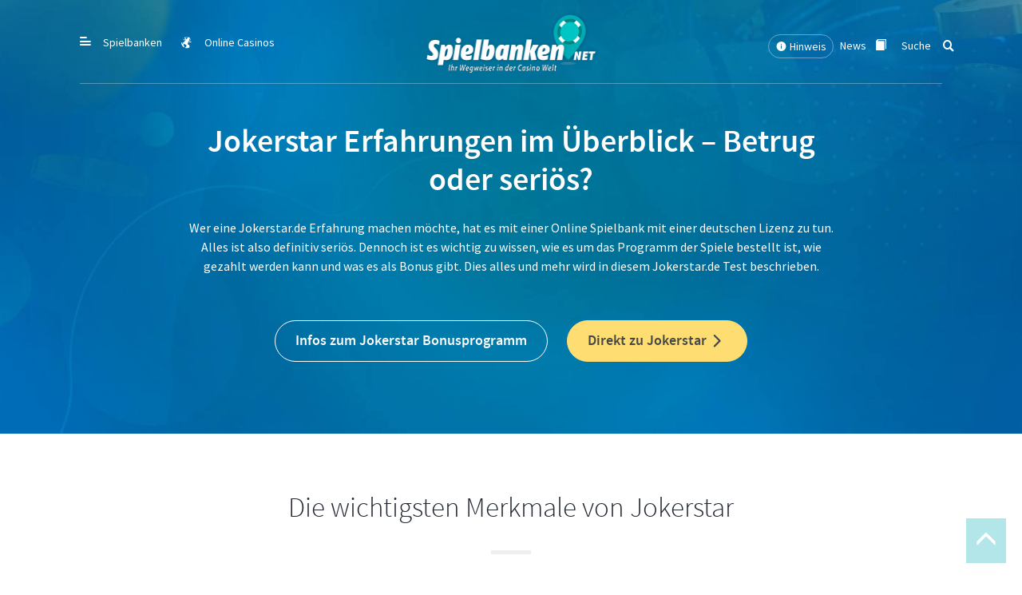

--- FILE ---
content_type: text/html; charset=UTF-8
request_url: https://spielbanken.net/online-casino/jokerstar/
body_size: 36651
content:
<!DOCTYPE html>
<html lang="de">
<head><meta charset="utf-8"><script type="f2a332f5827b65e993883ded-text/javascript">if(navigator.userAgent.match(/MSIE|Internet Explorer/i)||navigator.userAgent.match(/Trident\/7\..*?rv:11/i)){var href=document.location.href;if(!href.match(/[?&]nowprocket/)){if(href.indexOf("?")==-1){if(href.indexOf("#")==-1){document.location.href=href+"?nowprocket=1"}else{document.location.href=href.replace("#","?nowprocket=1#")}}else{if(href.indexOf("#")==-1){document.location.href=href+"&nowprocket=1"}else{document.location.href=href.replace("#","&nowprocket=1#")}}}}</script><script type="f2a332f5827b65e993883ded-text/javascript">(()=>{class RocketLazyLoadScripts{constructor(){this.v="2.0.4",this.userEvents=["keydown","keyup","mousedown","mouseup","mousemove","mouseover","mouseout","touchmove","touchstart","touchend","touchcancel","wheel","click","dblclick","input"],this.attributeEvents=["onblur","onclick","oncontextmenu","ondblclick","onfocus","onmousedown","onmouseenter","onmouseleave","onmousemove","onmouseout","onmouseover","onmouseup","onmousewheel","onscroll","onsubmit"]}async t(){this.i(),this.o(),/iP(ad|hone)/.test(navigator.userAgent)&&this.h(),this.u(),this.l(this),this.m(),this.k(this),this.p(this),this._(),await Promise.all([this.R(),this.L()]),this.lastBreath=Date.now(),this.S(this),this.P(),this.D(),this.O(),this.M(),await this.C(this.delayedScripts.normal),await this.C(this.delayedScripts.defer),await this.C(this.delayedScripts.async),await this.T(),await this.F(),await this.j(),await this.A(),window.dispatchEvent(new Event("rocket-allScriptsLoaded")),this.everythingLoaded=!0,this.lastTouchEnd&&await new Promise(t=>setTimeout(t,500-Date.now()+this.lastTouchEnd)),this.I(),this.H(),this.U(),this.W()}i(){this.CSPIssue=sessionStorage.getItem("rocketCSPIssue"),document.addEventListener("securitypolicyviolation",t=>{this.CSPIssue||"script-src-elem"!==t.violatedDirective||"data"!==t.blockedURI||(this.CSPIssue=!0,sessionStorage.setItem("rocketCSPIssue",!0))},{isRocket:!0})}o(){window.addEventListener("pageshow",t=>{this.persisted=t.persisted,this.realWindowLoadedFired=!0},{isRocket:!0}),window.addEventListener("pagehide",()=>{this.onFirstUserAction=null},{isRocket:!0})}h(){let t;function e(e){t=e}window.addEventListener("touchstart",e,{isRocket:!0}),window.addEventListener("touchend",function i(o){o.changedTouches[0]&&t.changedTouches[0]&&Math.abs(o.changedTouches[0].pageX-t.changedTouches[0].pageX)<10&&Math.abs(o.changedTouches[0].pageY-t.changedTouches[0].pageY)<10&&o.timeStamp-t.timeStamp<200&&(window.removeEventListener("touchstart",e,{isRocket:!0}),window.removeEventListener("touchend",i,{isRocket:!0}),"INPUT"===o.target.tagName&&"text"===o.target.type||(o.target.dispatchEvent(new TouchEvent("touchend",{target:o.target,bubbles:!0})),o.target.dispatchEvent(new MouseEvent("mouseover",{target:o.target,bubbles:!0})),o.target.dispatchEvent(new PointerEvent("click",{target:o.target,bubbles:!0,cancelable:!0,detail:1,clientX:o.changedTouches[0].clientX,clientY:o.changedTouches[0].clientY})),event.preventDefault()))},{isRocket:!0})}q(t){this.userActionTriggered||("mousemove"!==t.type||this.firstMousemoveIgnored?"keyup"===t.type||"mouseover"===t.type||"mouseout"===t.type||(this.userActionTriggered=!0,this.onFirstUserAction&&this.onFirstUserAction()):this.firstMousemoveIgnored=!0),"click"===t.type&&t.preventDefault(),t.stopPropagation(),t.stopImmediatePropagation(),"touchstart"===this.lastEvent&&"touchend"===t.type&&(this.lastTouchEnd=Date.now()),"click"===t.type&&(this.lastTouchEnd=0),this.lastEvent=t.type,t.composedPath&&t.composedPath()[0].getRootNode()instanceof ShadowRoot&&(t.rocketTarget=t.composedPath()[0]),this.savedUserEvents.push(t)}u(){this.savedUserEvents=[],this.userEventHandler=this.q.bind(this),this.userEvents.forEach(t=>window.addEventListener(t,this.userEventHandler,{passive:!1,isRocket:!0})),document.addEventListener("visibilitychange",this.userEventHandler,{isRocket:!0})}U(){this.userEvents.forEach(t=>window.removeEventListener(t,this.userEventHandler,{passive:!1,isRocket:!0})),document.removeEventListener("visibilitychange",this.userEventHandler,{isRocket:!0}),this.savedUserEvents.forEach(t=>{(t.rocketTarget||t.target).dispatchEvent(new window[t.constructor.name](t.type,t))})}m(){const t="return false",e=Array.from(this.attributeEvents,t=>"data-rocket-"+t),i="["+this.attributeEvents.join("],[")+"]",o="[data-rocket-"+this.attributeEvents.join("],[data-rocket-")+"]",s=(e,i,o)=>{o&&o!==t&&(e.setAttribute("data-rocket-"+i,o),e["rocket"+i]=new Function("event",o),e.setAttribute(i,t))};new MutationObserver(t=>{for(const n of t)"attributes"===n.type&&(n.attributeName.startsWith("data-rocket-")||this.everythingLoaded?n.attributeName.startsWith("data-rocket-")&&this.everythingLoaded&&this.N(n.target,n.attributeName.substring(12)):s(n.target,n.attributeName,n.target.getAttribute(n.attributeName))),"childList"===n.type&&n.addedNodes.forEach(t=>{if(t.nodeType===Node.ELEMENT_NODE)if(this.everythingLoaded)for(const i of[t,...t.querySelectorAll(o)])for(const t of i.getAttributeNames())e.includes(t)&&this.N(i,t.substring(12));else for(const e of[t,...t.querySelectorAll(i)])for(const t of e.getAttributeNames())this.attributeEvents.includes(t)&&s(e,t,e.getAttribute(t))})}).observe(document,{subtree:!0,childList:!0,attributeFilter:[...this.attributeEvents,...e]})}I(){this.attributeEvents.forEach(t=>{document.querySelectorAll("[data-rocket-"+t+"]").forEach(e=>{this.N(e,t)})})}N(t,e){const i=t.getAttribute("data-rocket-"+e);i&&(t.setAttribute(e,i),t.removeAttribute("data-rocket-"+e))}k(t){Object.defineProperty(HTMLElement.prototype,"onclick",{get(){return this.rocketonclick||null},set(e){this.rocketonclick=e,this.setAttribute(t.everythingLoaded?"onclick":"data-rocket-onclick","this.rocketonclick(event)")}})}S(t){function e(e,i){let o=e[i];e[i]=null,Object.defineProperty(e,i,{get:()=>o,set(s){t.everythingLoaded?o=s:e["rocket"+i]=o=s}})}e(document,"onreadystatechange"),e(window,"onload"),e(window,"onpageshow");try{Object.defineProperty(document,"readyState",{get:()=>t.rocketReadyState,set(e){t.rocketReadyState=e},configurable:!0}),document.readyState="loading"}catch(t){console.log("WPRocket DJE readyState conflict, bypassing")}}l(t){this.originalAddEventListener=EventTarget.prototype.addEventListener,this.originalRemoveEventListener=EventTarget.prototype.removeEventListener,this.savedEventListeners=[],EventTarget.prototype.addEventListener=function(e,i,o){o&&o.isRocket||!t.B(e,this)&&!t.userEvents.includes(e)||t.B(e,this)&&!t.userActionTriggered||e.startsWith("rocket-")||t.everythingLoaded?t.originalAddEventListener.call(this,e,i,o):(t.savedEventListeners.push({target:this,remove:!1,type:e,func:i,options:o}),"mouseenter"!==e&&"mouseleave"!==e||t.originalAddEventListener.call(this,e,t.savedUserEvents.push,o))},EventTarget.prototype.removeEventListener=function(e,i,o){o&&o.isRocket||!t.B(e,this)&&!t.userEvents.includes(e)||t.B(e,this)&&!t.userActionTriggered||e.startsWith("rocket-")||t.everythingLoaded?t.originalRemoveEventListener.call(this,e,i,o):t.savedEventListeners.push({target:this,remove:!0,type:e,func:i,options:o})}}J(t,e){this.savedEventListeners=this.savedEventListeners.filter(i=>{let o=i.type,s=i.target||window;return e!==o||t!==s||(this.B(o,s)&&(i.type="rocket-"+o),this.$(i),!1)})}H(){EventTarget.prototype.addEventListener=this.originalAddEventListener,EventTarget.prototype.removeEventListener=this.originalRemoveEventListener,this.savedEventListeners.forEach(t=>this.$(t))}$(t){t.remove?this.originalRemoveEventListener.call(t.target,t.type,t.func,t.options):this.originalAddEventListener.call(t.target,t.type,t.func,t.options)}p(t){let e;function i(e){return t.everythingLoaded?e:e.split(" ").map(t=>"load"===t||t.startsWith("load.")?"rocket-jquery-load":t).join(" ")}function o(o){function s(e){const s=o.fn[e];o.fn[e]=o.fn.init.prototype[e]=function(){return this[0]===window&&t.userActionTriggered&&("string"==typeof arguments[0]||arguments[0]instanceof String?arguments[0]=i(arguments[0]):"object"==typeof arguments[0]&&Object.keys(arguments[0]).forEach(t=>{const e=arguments[0][t];delete arguments[0][t],arguments[0][i(t)]=e})),s.apply(this,arguments),this}}if(o&&o.fn&&!t.allJQueries.includes(o)){const e={DOMContentLoaded:[],"rocket-DOMContentLoaded":[]};for(const t in e)document.addEventListener(t,()=>{e[t].forEach(t=>t())},{isRocket:!0});o.fn.ready=o.fn.init.prototype.ready=function(i){function s(){parseInt(o.fn.jquery)>2?setTimeout(()=>i.bind(document)(o)):i.bind(document)(o)}return"function"==typeof i&&(t.realDomReadyFired?!t.userActionTriggered||t.fauxDomReadyFired?s():e["rocket-DOMContentLoaded"].push(s):e.DOMContentLoaded.push(s)),o([])},s("on"),s("one"),s("off"),t.allJQueries.push(o)}e=o}t.allJQueries=[],o(window.jQuery),Object.defineProperty(window,"jQuery",{get:()=>e,set(t){o(t)}})}P(){const t=new Map;document.write=document.writeln=function(e){const i=document.currentScript,o=document.createRange(),s=i.parentElement;let n=t.get(i);void 0===n&&(n=i.nextSibling,t.set(i,n));const c=document.createDocumentFragment();o.setStart(c,0),c.appendChild(o.createContextualFragment(e)),s.insertBefore(c,n)}}async R(){return new Promise(t=>{this.userActionTriggered?t():this.onFirstUserAction=t})}async L(){return new Promise(t=>{document.addEventListener("DOMContentLoaded",()=>{this.realDomReadyFired=!0,t()},{isRocket:!0})})}async j(){return this.realWindowLoadedFired?Promise.resolve():new Promise(t=>{window.addEventListener("load",t,{isRocket:!0})})}M(){this.pendingScripts=[];this.scriptsMutationObserver=new MutationObserver(t=>{for(const e of t)e.addedNodes.forEach(t=>{"SCRIPT"!==t.tagName||t.noModule||t.isWPRocket||this.pendingScripts.push({script:t,promise:new Promise(e=>{const i=()=>{const i=this.pendingScripts.findIndex(e=>e.script===t);i>=0&&this.pendingScripts.splice(i,1),e()};t.addEventListener("load",i,{isRocket:!0}),t.addEventListener("error",i,{isRocket:!0}),setTimeout(i,1e3)})})})}),this.scriptsMutationObserver.observe(document,{childList:!0,subtree:!0})}async F(){await this.X(),this.pendingScripts.length?(await this.pendingScripts[0].promise,await this.F()):this.scriptsMutationObserver.disconnect()}D(){this.delayedScripts={normal:[],async:[],defer:[]},document.querySelectorAll("script[type$=rocketlazyloadscript]").forEach(t=>{t.hasAttribute("data-rocket-src")?t.hasAttribute("async")&&!1!==t.async?this.delayedScripts.async.push(t):t.hasAttribute("defer")&&!1!==t.defer||"module"===t.getAttribute("data-rocket-type")?this.delayedScripts.defer.push(t):this.delayedScripts.normal.push(t):this.delayedScripts.normal.push(t)})}async _(){await this.L();let t=[];document.querySelectorAll("script[type$=rocketlazyloadscript][data-rocket-src]").forEach(e=>{let i=e.getAttribute("data-rocket-src");if(i&&!i.startsWith("data:")){i.startsWith("//")&&(i=location.protocol+i);try{const o=new URL(i).origin;o!==location.origin&&t.push({src:o,crossOrigin:e.crossOrigin||"module"===e.getAttribute("data-rocket-type")})}catch(t){}}}),t=[...new Map(t.map(t=>[JSON.stringify(t),t])).values()],this.Y(t,"preconnect")}async G(t){if(await this.K(),!0!==t.noModule||!("noModule"in HTMLScriptElement.prototype))return new Promise(e=>{let i;function o(){(i||t).setAttribute("data-rocket-status","executed"),e()}try{if(navigator.userAgent.includes("Firefox/")||""===navigator.vendor||this.CSPIssue)i=document.createElement("script"),[...t.attributes].forEach(t=>{let e=t.nodeName;"type"!==e&&("data-rocket-type"===e&&(e="type"),"data-rocket-src"===e&&(e="src"),i.setAttribute(e,t.nodeValue))}),t.text&&(i.text=t.text),t.nonce&&(i.nonce=t.nonce),i.hasAttribute("src")?(i.addEventListener("load",o,{isRocket:!0}),i.addEventListener("error",()=>{i.setAttribute("data-rocket-status","failed-network"),e()},{isRocket:!0}),setTimeout(()=>{i.isConnected||e()},1)):(i.text=t.text,o()),i.isWPRocket=!0,t.parentNode.replaceChild(i,t);else{const i=t.getAttribute("data-rocket-type"),s=t.getAttribute("data-rocket-src");i?(t.type=i,t.removeAttribute("data-rocket-type")):t.removeAttribute("type"),t.addEventListener("load",o,{isRocket:!0}),t.addEventListener("error",i=>{this.CSPIssue&&i.target.src.startsWith("data:")?(console.log("WPRocket: CSP fallback activated"),t.removeAttribute("src"),this.G(t).then(e)):(t.setAttribute("data-rocket-status","failed-network"),e())},{isRocket:!0}),s?(t.fetchPriority="high",t.removeAttribute("data-rocket-src"),t.src=s):t.src="data:text/javascript;base64,"+window.btoa(unescape(encodeURIComponent(t.text)))}}catch(i){t.setAttribute("data-rocket-status","failed-transform"),e()}});t.setAttribute("data-rocket-status","skipped")}async C(t){const e=t.shift();return e?(e.isConnected&&await this.G(e),this.C(t)):Promise.resolve()}O(){this.Y([...this.delayedScripts.normal,...this.delayedScripts.defer,...this.delayedScripts.async],"preload")}Y(t,e){this.trash=this.trash||[];let i=!0;var o=document.createDocumentFragment();t.forEach(t=>{const s=t.getAttribute&&t.getAttribute("data-rocket-src")||t.src;if(s&&!s.startsWith("data:")){const n=document.createElement("link");n.href=s,n.rel=e,"preconnect"!==e&&(n.as="script",n.fetchPriority=i?"high":"low"),t.getAttribute&&"module"===t.getAttribute("data-rocket-type")&&(n.crossOrigin=!0),t.crossOrigin&&(n.crossOrigin=t.crossOrigin),t.integrity&&(n.integrity=t.integrity),t.nonce&&(n.nonce=t.nonce),o.appendChild(n),this.trash.push(n),i=!1}}),document.head.appendChild(o)}W(){this.trash.forEach(t=>t.remove())}async T(){try{document.readyState="interactive"}catch(t){}this.fauxDomReadyFired=!0;try{await this.K(),this.J(document,"readystatechange"),document.dispatchEvent(new Event("rocket-readystatechange")),await this.K(),document.rocketonreadystatechange&&document.rocketonreadystatechange(),await this.K(),this.J(document,"DOMContentLoaded"),document.dispatchEvent(new Event("rocket-DOMContentLoaded")),await this.K(),this.J(window,"DOMContentLoaded"),window.dispatchEvent(new Event("rocket-DOMContentLoaded"))}catch(t){console.error(t)}}async A(){try{document.readyState="complete"}catch(t){}try{await this.K(),this.J(document,"readystatechange"),document.dispatchEvent(new Event("rocket-readystatechange")),await this.K(),document.rocketonreadystatechange&&document.rocketonreadystatechange(),await this.K(),this.J(window,"load"),window.dispatchEvent(new Event("rocket-load")),await this.K(),window.rocketonload&&window.rocketonload(),await this.K(),this.allJQueries.forEach(t=>t(window).trigger("rocket-jquery-load")),await this.K(),this.J(window,"pageshow");const t=new Event("rocket-pageshow");t.persisted=this.persisted,window.dispatchEvent(t),await this.K(),window.rocketonpageshow&&window.rocketonpageshow({persisted:this.persisted})}catch(t){console.error(t)}}async K(){Date.now()-this.lastBreath>45&&(await this.X(),this.lastBreath=Date.now())}async X(){return document.hidden?new Promise(t=>setTimeout(t)):new Promise(t=>requestAnimationFrame(t))}B(t,e){return e===document&&"readystatechange"===t||(e===document&&"DOMContentLoaded"===t||(e===window&&"DOMContentLoaded"===t||(e===window&&"load"===t||e===window&&"pageshow"===t)))}static run(){(new RocketLazyLoadScripts).t()}}RocketLazyLoadScripts.run()})();</script>
    
    <meta name="viewport" content="width=device-width, initial-scale=1">
    
        <link rel="profile" href="https://gmpg.org/xfn/11">
        <meta name='robots' content='index, follow, max-image-preview:large, max-snippet:-1, max-video-preview:-1' />

	<!-- This site is optimized with the Yoast SEO plugin v26.7 - https://yoast.com/wordpress/plugins/seo/ -->
	<title>Jokerstar Erfahrung - Betrug &amp; Abzocke? 9.1 Kundenbewertung</title>
<link data-rocket-preload as="style" href="https://fonts.googleapis.com/css?family=Abril%20Fatface%7CSource%20Sans%20Pro%3A400%2C700&#038;display=swap" rel="preload">
<script src="/cdn-cgi/scripts/7d0fa10a/cloudflare-static/rocket-loader.min.js" data-cf-settings="f2a332f5827b65e993883ded-|49"></script><link href="https://fonts.googleapis.com/css?family=Abril%20Fatface%7CSource%20Sans%20Pro%3A400%2C700&#038;display=swap" media="print" onload="this.media=&#039;all&#039;" rel="stylesheet">
<noscript data-wpr-hosted-gf-parameters=""><link rel="stylesheet" href="https://fonts.googleapis.com/css?family=Abril%20Fatface%7CSource%20Sans%20Pro%3A400%2C700&#038;display=swap"></noscript>
<style id="rocket-critical-css">ul{box-sizing:border-box}:root{--wp--preset--font-size--normal:16px;--wp--preset--font-size--huge:42px}:root{--blue:#007bff;--indigo:#6610f2;--purple:#6f42c1;--pink:#e83e8c;--red:#dc3545;--orange:#fd7e14;--yellow:#ffc107;--green:#28a745;--teal:#20c997;--cyan:#17a2b8;--white:#fff;--gray:#6c757d;--gray-dark:#343a40;--primary:#007bff;--secondary:#6c757d;--success:#28a745;--info:#17a2b8;--warning:#ffc107;--danger:#dc3545;--light:#f8f9fa;--dark:#343a40;--breakpoint-xs:0;--breakpoint-sm:576px;--breakpoint-md:768px;--breakpoint-lg:992px;--breakpoint-xl:1200px;--font-family-sans-serif:-apple-system, BlinkMacSystemFont, "Segoe UI", Roboto, "Helvetica Neue", Arial, sans-serif, "Apple Color Emoji", "Segoe UI Emoji", "Segoe UI Symbol";--font-family-monospace:SFMono-Regular, Menlo, Monaco, Consolas, "Liberation Mono", "Courier New", monospace}*,::after,::before{box-sizing:border-box}html{font-family:sans-serif;line-height:1.15;-webkit-text-size-adjust:100%;-ms-text-size-adjust:100%;-ms-overflow-style:scrollbar}@-ms-viewport{width:device-width}header{display:block}body{margin:0;font-family:-apple-system,BlinkMacSystemFont,"Segoe UI",Roboto,"Helvetica Neue",Arial,sans-serif,"Apple Color Emoji","Segoe UI Emoji","Segoe UI Symbol";font-size:1rem;font-weight:400;line-height:1.5;color:#212529;text-align:left;background-color:#fff}h1,h2,h4{margin-top:0;margin-bottom:.5rem}p{margin-top:0;margin-bottom:1rem}ul{margin-top:0;margin-bottom:1rem}ul ul{margin-bottom:0}b{font-weight:bolder}a{color:#007bff;text-decoration:none;background-color:transparent;-webkit-text-decoration-skip:objects}img{vertical-align:middle;border-style:none}label{display:inline-block;margin-bottom:.5rem}button{border-radius:0}button,input{margin:0;font-family:inherit;font-size:inherit;line-height:inherit}button,input{overflow:visible}button{text-transform:none}[type=submit],button{-webkit-appearance:button}[type=submit]::-moz-focus-inner,button::-moz-focus-inner{padding:0;border-style:none}input[type=checkbox]{box-sizing:border-box;padding:0}::-webkit-file-upload-button{font:inherit;-webkit-appearance:button}h1,h2,h4{margin-bottom:.5rem;font-family:inherit;font-weight:500;line-height:1.2;color:inherit}h1{font-size:2.5rem}h2{font-size:2rem}h4{font-size:1.5rem}.container{width:100%;padding-right:15px;padding-left:15px;margin-right:auto;margin-left:auto}@media (min-width:576px){.container{max-width:540px}}@media (min-width:768px){.container{max-width:720px}}@media (min-width:992px){.container{max-width:960px}}@media (min-width:1200px){.container{max-width:1140px}}.row{display:-webkit-box;display:-ms-flexbox;display:flex;-ms-flex-wrap:wrap;flex-wrap:wrap;margin-right:-15px;margin-left:-15px}.col,.col-1,.col-10,.col-12,.col-3,.col-4,.col-6,.col-lg-3,.col-lg-4,.col-lg-6,.col-md-2,.col-md-5{position:relative;width:100%;min-height:1px;padding-right:15px;padding-left:15px}.col{-ms-flex-preferred-size:0;flex-basis:0;-webkit-box-flex:1;-ms-flex-positive:1;flex-grow:1;max-width:100%}.col-1{-webkit-box-flex:0;-ms-flex:0 0 8.333333%;flex:0 0 8.333333%;max-width:8.333333%}.col-3{-webkit-box-flex:0;-ms-flex:0 0 25%;flex:0 0 25%;max-width:25%}.col-4{-webkit-box-flex:0;-ms-flex:0 0 33.333333%;flex:0 0 33.333333%;max-width:33.333333%}.col-6{-webkit-box-flex:0;-ms-flex:0 0 50%;flex:0 0 50%;max-width:50%}.col-10{-webkit-box-flex:0;-ms-flex:0 0 83.333333%;flex:0 0 83.333333%;max-width:83.333333%}.col-12{-webkit-box-flex:0;-ms-flex:0 0 100%;flex:0 0 100%;max-width:100%}.order-1{-webkit-box-ordinal-group:2;-ms-flex-order:1;order:1}.order-2{-webkit-box-ordinal-group:3;-ms-flex-order:2;order:2}@media (min-width:768px){.col-md-2{-webkit-box-flex:0;-ms-flex:0 0 16.666667%;flex:0 0 16.666667%;max-width:16.666667%}.col-md-5{-webkit-box-flex:0;-ms-flex:0 0 41.666667%;flex:0 0 41.666667%;max-width:41.666667%}}@media (min-width:992px){.col-lg-3{-webkit-box-flex:0;-ms-flex:0 0 25%;flex:0 0 25%;max-width:25%}.col-lg-4{-webkit-box-flex:0;-ms-flex:0 0 33.333333%;flex:0 0 33.333333%;max-width:33.333333%}.col-lg-6{-webkit-box-flex:0;-ms-flex:0 0 50%;flex:0 0 50%;max-width:50%}}.fade{opacity:0}.dropdown-toggle::after{display:inline-block;width:0;height:0;margin-left:.255em;vertical-align:.255em;content:"";border-top:.3em solid;border-right:.3em solid transparent;border-bottom:0;border-left:.3em solid transparent}.dropdown-menu{position:absolute;top:100%;left:0;z-index:1000;display:none;float:left;min-width:10rem;padding:.5rem 0;margin:.125rem 0 0;font-size:1rem;color:#212529;text-align:left;list-style:none;background-color:#fff;background-clip:padding-box;border:1px solid rgba(0,0,0,.15);border-radius:.25rem}.nav{display:-webkit-box;display:-ms-flexbox;display:flex;-ms-flex-wrap:wrap;flex-wrap:wrap;padding-left:0;margin-bottom:0;list-style:none}.nav-tabs{border-bottom:1px solid #dee2e6}.nav-tabs .dropdown-menu{margin-top:-1px;border-top-left-radius:0;border-top-right-radius:0}.navbar-collapse{-ms-flex-preferred-size:100%;flex-basis:100%;-webkit-box-flex:1;-ms-flex-positive:1;flex-grow:1;-webkit-box-align:center;-ms-flex-align:center;align-items:center}.close{float:right;font-size:1.5rem;font-weight:700;line-height:1;color:#000;text-shadow:0 1px 0 #fff;opacity:.5}.modal{position:fixed;top:0;right:0;bottom:0;left:0;z-index:1050;display:none;overflow:hidden;outline:0}.modal-dialog{position:relative;width:auto;margin:.5rem}.modal.fade .modal-dialog{-webkit-transform:translate(0,-25%);transform:translate(0,-25%)}.modal-content{position:relative;display:-webkit-box;display:-ms-flexbox;display:flex;-webkit-box-orient:vertical;-webkit-box-direction:normal;-ms-flex-direction:column;flex-direction:column;width:100%;background-color:#fff;background-clip:padding-box;border:1px solid rgba(0,0,0,.2);border-radius:.3rem;outline:0}.modal-header{display:-webkit-box;display:-ms-flexbox;display:flex;-webkit-box-align:start;-ms-flex-align:start;align-items:flex-start;-webkit-box-pack:justify;-ms-flex-pack:justify;justify-content:space-between;padding:1rem;border-bottom:1px solid #e9ecef;border-top-left-radius:.3rem;border-top-right-radius:.3rem}.modal-header .close{padding:1rem;margin:-1rem -1rem -1rem auto}.modal-body{position:relative;-webkit-box-flex:1;-ms-flex:1 1 auto;flex:1 1 auto;padding:1rem}@media (min-width:576px){.modal-dialog{max-width:500px;margin:1.75rem auto}}.d-none{display:none!important}.d-inline-block{display:inline-block!important}.d-block{display:block!important}.d-flex{display:-webkit-box!important;display:-ms-flexbox!important;display:flex!important}@media (min-width:768px){.d-md-none{display:none!important}.d-md-inline-block{display:inline-block!important}.d-md-block{display:block!important}}@media (min-width:992px){.d-lg-flex{display:-webkit-box!important;display:-ms-flexbox!important;display:flex!important}}.flex-column{-webkit-box-orient:vertical!important;-webkit-box-direction:normal!important;-ms-flex-direction:column!important;flex-direction:column!important}.flex-wrap{-ms-flex-wrap:wrap!important;flex-wrap:wrap!important}.justify-content-start{-webkit-box-pack:start!important;-ms-flex-pack:start!important;justify-content:flex-start!important}.justify-content-center{-webkit-box-pack:center!important;-ms-flex-pack:center!important;justify-content:center!important}.justify-content-between{-webkit-box-pack:justify!important;-ms-flex-pack:justify!important;justify-content:space-between!important}.align-items-center{-webkit-box-align:center!important;-ms-flex-align:center!important;align-items:center!important}.align-items-baseline{-webkit-box-align:baseline!important;-ms-flex-align:baseline!important;align-items:baseline!important}@media (min-width:992px){.flex-lg-row{-webkit-box-orient:horizontal!important;-webkit-box-direction:normal!important;-ms-flex-direction:row!important;flex-direction:row!important}.flex-lg-nowrap{-ms-flex-wrap:nowrap!important;flex-wrap:nowrap!important}.justify-content-lg-between{-webkit-box-pack:justify!important;-ms-flex-pack:justify!important;justify-content:space-between!important}.align-items-lg-center{-webkit-box-align:center!important;-ms-flex-align:center!important;align-items:center!important}}.float-right{float:right!important}.position-relative{position:relative!important}.position-absolute{position:absolute!important}.w-100{width:100%!important}.h-100{height:100%!important}.m-0{margin:0!important}.mt-0{margin-top:0!important}.mx-0{margin-right:0!important}.mx-0{margin-left:0!important}.mr-1{margin-right:.25rem!important}.mb-1{margin-bottom:.25rem!important}.mt-2{margin-top:.5rem!important}.mb-2{margin-bottom:.5rem!important}.mt-3{margin-top:1rem!important}.mb-3{margin-bottom:1rem!important}.mt-4,.my-4{margin-top:1.5rem!important}.mr-4{margin-right:1.5rem!important}.my-4{margin-bottom:1.5rem!important}.ml-4{margin-left:1.5rem!important}.mt-5{margin-top:3rem!important}.mb-5{margin-bottom:3rem!important}.p-0{padding:0!important}.px-0{padding-right:0!important}.px-0{padding-left:0!important}.py-1{padding-top:.25rem!important}.py-1{padding-bottom:.25rem!important}.py-2{padding-top:.5rem!important}.pb-2,.py-2{padding-bottom:.5rem!important}.pl-2{padding-left:.5rem!important}.p-3{padding:1rem!important}.py-3{padding-top:1rem!important}.pr-3{padding-right:1rem!important}.py-3{padding-bottom:1rem!important}.pt-4{padding-top:1.5rem!important}.px-4{padding-right:1.5rem!important}.pl-4,.px-4{padding-left:1.5rem!important}.pt-5,.py-5{padding-top:3rem!important}.px-5{padding-right:3rem!important}.pb-5,.py-5{padding-bottom:3rem!important}.px-5{padding-left:3rem!important}.m-auto{margin:auto!important}@media (min-width:992px){.m-lg-1{margin:.25rem!important}.mb-lg-1{margin-bottom:.25rem!important}}.text-left{text-align:left!important}.text-right{text-align:right!important}.text-center{text-align:center!important}.text-uppercase{text-transform:uppercase!important}.owl-carousel{position:relative}.owl-carousel{display:none;width:100%;z-index:1}@font-face{font-display:swap;font-family:'Glyphicons Halflings';src:url(/wp-content/themes/ministrap/assets/fonts/glyphicons-halflings-regular.eot);src:url(/wp-content/themes/ministrap/assets/fonts/glyphicons-halflings-regular.eot?#iefix) format('embedded-opentype'),url(/wp-content/themes/ministrap/assets/fonts/glyphicons-halflings-regular.woff2) format('woff2'),url(/wp-content/themes/ministrap/assets/fonts/glyphicons-halflings-regular.woff) format('woff'),url(/wp-content/themes/ministrap/assets/fonts/glyphicons-halflings-regular.ttf) format('truetype'),url(/wp-content/themes/ministrap/assets/fonts/glyphicons-halflings-regular.svg#glyphicons_halflingsregular) format('svg')}.glyphicon{position:relative;top:1px;display:inline-block;font-family:'Glyphicons Halflings';font-style:normal;font-weight:400;line-height:1;-webkit-font-smoothing:antialiased;-moz-osx-font-smoothing:grayscale}.glyphicon-book:before{content:"\e043"}#exit-popup{display:none;position:fixed;top:0;left:0;width:100%;height:100%;z-index:9}.js-scroll-top{display:none;bottom:30px;right:30px;position:fixed;z-index:10;background:#000;width:50px;height:50px;font-size:25px;border-radius:50%;padding:0;text-align:center}.js-scroll-top .fa{padding:0;line-height:45px}@font-face{font-display:swap;font-family:'source_sans_prosemibold';src:url('/wp-content/themes/ministrap-child/assets/fonts/SourceSansPro/sourcesanspro-semibold-webfont.woff2') format('woff2'),url('/wp-content/themes/ministrap-child/assets/fonts/SourceSansPro/sourcesanspro-semibold-webfont.woff') format('woff'),url('/wp-content/themes/ministrap-child/assets/fonts/SourceSansPro/sourcesanspro-semibold-webfont.svg#source_sans_prosemibold') format('svg');font-weight:normal;font-style:normal}@font-face{font-display:swap;font-family:'source_sans_prolight';src:url('/wp-content/themes/ministrap-child/assets/fonts/SourceSansPro/sourcesanspro-light-webfont.woff2') format('woff2'),url('/wp-content/themes/ministrap-child/assets/fonts/SourceSansPro/sourcesanspro-light-webfont.woff') format('woff'),url('/wp-content/themes/ministrap-child/assets/fonts/SourceSansPro/sourcesanspro-light-webfont.svg#source_sans_prolight') format('svg');font-weight:normal;font-style:normal}@font-face{font-display:swap;font-family:'source_sans_problack';src:url('/wp-content/themes/ministrap-child/assets/fonts/SourceSansPro/sourcesanspro-black-webfont.woff2') format('woff2'),url('/wp-content/themes/ministrap-child/assets/fonts/SourceSansPro/sourcesanspro-black-webfont.woff') format('woff'),url('/wp-content/themes/ministrap-child/assets/fonts/SourceSansPro/sourcesanspro-black-webfont.svg#source_sans_problack') format('svg');font-weight:normal;font-style:normal}@font-face{font-display:swap;font-family:'icomoon';src:url(https://spielbanken.net/wp-content/themes/ministrap-child/assets/fonts/icons/icomoon.eot?iljd2y);src:url(https://spielbanken.net/wp-content/themes/ministrap-child/assets/fonts/icons/icomoon.eot?iljd2y#iefix) format('embedded-opentype'),url(https://spielbanken.net/wp-content/themes/ministrap-child/assets/fonts/icons/icomoon.ttf?iljd2y) format('truetype'),url(https://spielbanken.net/wp-content/themes/ministrap-child/assets/fonts/icons/icomoon.woff?iljd2y) format('woff'),url(https://spielbanken.net/wp-content/themes/ministrap-child/assets/fonts/icons/icomoon.svg?iljd2y#icomoon) format('svg');font-weight:normal;font-style:normal}.font-family-source-sans-prosemibold{font-family:'source_sans_prosemibold'}.font-family-source-sans-prolight{font-family:'source_sans_prolight'}.font-source-sans-pro{font-family:'Source Sans Pro',sans-serif}html{height:100%;-webkit-overflow-scrolling:touch}body{height:100%;font-size:16px;font-family:'Source Sans Pro',sans-serif;-webkit-overflow-scrolling:touch}h2{font-size:34px;color:#222831;font-family:'source_sans_prolight';margin:0;text-align:center}ul,p{margin:0;padding:0}p{padding-bottom:0.5rem}li{list-style-type:none}p,div,span,ul,li,a{text-decoration:none}.nav-tabs{display:inline-block;vertical-align:top;border-bottom:none}a{color:#00adb5}.color-white{color:#fff}header{min-height:600px;padding-top:15px;padding-bottom:90px;opacity:0;background-position:center bottom;background-size:cover;background-color:#086a8d;background-repeat:no-repeat;position:relative;color:#fff}header.header-impressum{min-height:300px}header.change-background-js{opacity:1;filter:alpha(opacity=1)}.top-header-search a{font-size:14px;font-weight:400}header.region-page-background{min-height:auto;background-image:url('/wp-content/themes/ministrap-child/assets/images/layout/bg-news.jpg');background-position:center}.header-bg-image{position:absolute;left:0;top:0;right:0;bottom:0}.header-bg-image .cover-bg-img{object-fit:cover;height:100%;width:100%}.logo-animation .logo-img{width:218px}.modal-dialog{width:100%!important;max-width:100%;margin:0!important}.modal-content{-webkit-border-radius:0px;-moz-border-radius:0px;border-radius:0px;box-shadow:0 5px 55px rgb(0 0 0 / 50%);border:none}.modal-header{padding:15px;border-bottom:1px solid #e5e5e5}.modal-header .close{float:left;color:#000;margin:1rem 0 0 0;opacity:10}.modal-body{padding:0}.horizontal-line{width:50px;height:5px;background-color:#eee}.star-ratings-css{color:#dbdbdb;font-size:18px;width:5em;height:1em;position:relative;padding:0;margin:0.5rem 0;float:right}.star-ratings-css-top{color:#d3d3d3;padding:0;position:absolute;z-index:1;display:flex;top:0;left:0;overflow:hidden}.top-3-popup-modal-operator-box .star-ratings-css-top{color:#ffdc75}.star-ratings-css-bottom{padding:0;z-index:0;position:absolute;left:0;display:flex}.star-ratings-css .icon-star:before{margin:0 2px 0 0;font-size:1rem}#top-3-popup{position:fixed;z-index:9999;top:0;left:0;width:100%;height:100vh;background:#000000a8;display:flex;align-items:center;justify-content:center;overflow:auto}.top-3-popup-modal>div.top-3-popup-close{background:#fff;width:35px;height:35px;border-radius:50%;display:flex;align-items:center;justify-content:center;font-weight:900;position:absolute;top:-35px;right:-35px;opacity:1}.top-3-popup-modal>div.top-3-popup-close span{display:none}.top-3-popup-modal{max-width:820px;width:100%;position:relative}.top-3-popup-modal .top-3-popup-modal-container{display:flex;justify-content:space-between;flex-direction:row;flex-wrap:wrap;overflow:auto;width:820px}.top-3-popup-modal .top-3-popup-modal-operator-box{display:inline-block;width:250px;padding:31px 0;background:url(/wp-content/themes/ministrap-child/assets/images/layout/box-overlay.png) no-repeat;background-size:auto 100%;border-radius:5px}.top-3-popup-modal .top-3-popup-modal-operator-box .logo{border-radius:100px;background:#fff;width:120px;height:120px;position:relative;margin:0 auto}.top-3-popup-modal .top-3-popup-modal-operator-box .logo img{width:95px;object-fit:cover;position:absolute;top:37px;left:13px;height:46px}.top-3-popup-modal .rating-digits{font-size:16px;color:#fff;margin-top:3px}.top-3-popup-modal .bonus-span{font-size:20px;font-family:'source_sans_prosemibold';color:#fff;margin-top:10px;display:flex;flex-direction:column;line-height:1}.top-3-popup-modal .bonus-span span{color:#fedd73;font-size:30px;font-family:'source_sans_problack';line-height:1}.top-3-popup-modal .agb{margin-top:16px;margin-bottom:7px;color:#ffffff96;font-size:14px}.top-3-popup-modal .see-casino-review{font-family:'source_sans_prosemibold';font-size:14px;color:#393e46;padding:15px 33px;background:#fff;display:inline-block;border-radius:100px;background:#fedd73}.js-scroll-top{background:#00adb5;display:inline-block;float:right;padding:0;color:#fff;margin-bottom:15px;font-size:28px;margin-right:20px;z-index:99;position:fixed;top:auto;bottom:0!important;right:0;height:56px;opacity:0.3;border-radius:0}.js-scroll-top:before{content:"\e260";line-height:56px;font-family:'Glyphicons Halflings'}.menu-modal-btn{color:#fff;background:transparent;border:none;font-size:14px}.menu-item-checkbox{font-weight:400;margin-bottom:0}.modal{padding:0}.checkbox-hidden+.modal{display:block;opacity:0;visibility:hidden;height:100vh;overflow-y:auto}.checkbox-hidden+.modal .modal-dialog{-webkit-transform:translateY(-100vh);-ms-transform:translateY(-100vh);transform:translateY(-100vh)}#menu-modal-cities .modal-header{border-bottom:0;border-bottom:none}.modal-dialog{width:100%!important;margin:0!important}.modal-content{-webkit-border-radius:0px;-moz-border-radius:0px;border-radius:0px;box-shadow:0 5px 55px rgb(0 0 0 / 50%);border:none}#menu-top-cities .custom-cities-list li{margin-right:1%;margin-bottom:20px;text-align:left;height:350px;max-height:350px}#menu-top-cities .city-box img{border-radius:5px;height:350px;width:100%;object-fit:cover}#menu-top-cities .top-box{position:absolute;top:85px;left:0;right:0;text-align:center;box-shadow:none}#menu-top-cities .city{font-family:'Abril Fatface',cursive;font-size:30px;color:#fff;margin-bottom:0;line-height:33px}#menu-top-cities .see-all-casinos{font-family:'source_sans_prosemibold';font-size:0.8rem;color:#393e46;background:#fff;border-radius:27px;margin-top:132px}#all-our-destinations{background:url(/wp-content/themes/ministrap-child/assets/images/layout/menu-map-bkg.png) no-repeat 105px 0;min-height:655px;padding-top:70px;padding-bottom:75px}#all-our-destinations h4{font-family:'source_sans_prolight';font-size:2.1rem;color:#222831}#all-our-destinations p{font-size:1.1rem;color:#222831}#menu-countries-list>ul>a{font-family:'source_sans_prosemibold';font-size:1.1rem;color:#222831}#menu-countries-list>ul li span.city-name{font-family:'Source Sans Pro',sans-serif;font-size:1rem;color:#9b9b9b}#all-our-destinations .china:before,#all-our-destinations .deutschland:before,#all-our-destinations .schweiz:before,#all-our-destinations .usa:before{display:inline-block;width:20px;margin-right:13px;float:left}#all-our-destinations .deutschland:before{content:url(/wp-content/themes/ministrap-child/assets/fonts/icons/germany.svg)}#all-our-destinations .schweiz:before{content:url(/wp-content/themes/ministrap-child/assets/fonts/icons/switzerland.svg)}#all-our-destinations .usa:before{content:url(/wp-content/themes/ministrap-child/assets/fonts/icons/united-states.svg)}#all-our-destinations .china:before{content:url(/wp-content/themes/ministrap-child/assets/fonts/icons/china.svg)}#menu-modal-bonuses .modal-header{border-bottom:none}#menu-modal-bonuses .btn-menu-online-casino{padding:25px 35px 25px 15px;width:50%;-webkit-box-shadow:0 0 10px 0 rgb(0 0 0 / 5%);box-shadow:0 0 10px 0 rgb(0 0 0 / 5%)}#menu-modal-bonuses .btn-menu-online-casino.icon-cup_stroke:before,#menu-modal-bonuses .btn-menu-online-casino.icon-gift:before{height:55px;margin-right:20px;color:#00acb5;font-size:45px;float:left}#menu-modal-bonuses .btn-menu-online-casino:after{content:'\e80e';float:right;margin:3px 0 0 18px;-ms-transform:rotate(180deg);-webkit-transform:rotate(180deg);transform:rotate(180deg);color:#199ea7;font-size:20px}#menu-modal-bonuses .btn-menu-online-casino p.title{font-family:'Source Sans Pro',sans-serif;font-size:24px;color:#199ea7;line-height:26px}#menu-modal-bonuses .btn-menu-online-casino p.desc{font-size:1rem;color:#393e46}#menu-modal-bonuses .top-4-operators li.box{padding:31px 0;background:url(/wp-content/themes/ministrap-child/assets/images/layout/box-overlay.png) no-repeat;margin:0.5%;background-size:auto 100%;border-radius:5px}#menu-modal-bonuses .top-4-operators li.box p.logo{border-radius:100px;background:#fff;width:120px;height:120px;margin:0 auto}#menu-modal-bonuses .top-4-operators li.box p.logo img{width:95px;object-fit:cover;position:absolute;top:37px;left:13px;height:46px}#menu-modal-bonuses .top-4-operators li.box .rating-digits{font-family:'source_sans_problack';font-size:1.4rem;color:#fff;margin-top:3px}#menu-modal-bonuses .top-4-operators li.box .bonus-amount{font-family:'source_sans_prosemibold';font-size:1rem;color:#fff}#menu-modal-bonuses .top-4-operators li.box .bonus-amount span{color:#fedd73}#menu-modal-bonuses .top-4-operators li.box .box-18-text{color:#ffffff96;font-size:0.9rem}#menu-modal-bonuses .top-4-operators li.box .btn-see-casino-review{font-family:'source_sans_prosemibold';font-size:0.9rem;color:#393e46;border-radius:100px;background:#fedd73}#menu-modal-bonuses .top-4-operators .star-ratings-css-top{color:#ffde6b}.checkbox-hidden+#menu-modal-search{background-color:rgba(29,38,53,0.8)}#modal-search-type label{color:#9b9b9b}#modal-search-type .search-border-bottom{border-bottom:2px solid #00adb5;color:#00adb5}#search-field-input{border-radius:0;color:#9b9b9b;font-weight:400;font-size:2.2rem;border:none}.search-field-container .search-submit-btn{font-size:1rem;color:#fff;background-color:#00adb5;border-radius:50px;border:none;text-decoration:none}.search-field-container .search-submit-btn:before{margin:0 13px 0 0}.search-top-cities-container .country-name{padding:6px 15px 5px;font-size:0.8rem;color:#fff;letter-spacing:0.05em}.search-top-cities-container li:nth-of-type(1) .country-name{background-color:#fe5400}.search-top-cities-container li:nth-of-type(2) .country-name{background-color:#9c64cd}.search-top-cities-container li:nth-of-type(3) .country-name{background-color:#393e46}.search-top-cities-container .country-desc{font-size:0.9rem;color:#222831;padding-left:16px}.search-top-cities-container .item .img-box{width:135px;height:80px;border-top:1px solid #f0f1f6}.search-top-cities-list .operator-item .img-wrap{background:url(/wp-content/themes/ministrap-child/assets/images/layout/background-online-casino.jpg) no-repeat}.search-top-cities-container .item img{object-fit:cover}.search-top-cities-container .item .circle{-webkit-box-shadow:0 1px 10px 0 rgb(0 0 0 / 10%);box-shadow:0 1px 10px 0 rgb(0 0 0 / 10%);border-radius:50%;background-color:#fff;color:#222831;font-size:0.9rem;padding:12px 17px;position:absolute;right:-20px;top:25%;width:40px;height:40px}.search-top-cities-list .item .city-desc{margin-left:40px;padding:13px 0 19px;border-bottom:1px solid #f1f1f1}.search-top-cities-list .item .city-desc p{color:#222831;font-size:1rem}.search-top-cities-list .item .city-desc span{font-size:0.9rem;color:#9b9b9b}.search-top-cities-list .all-casinos-btn{font-size:0.88rem;color:#222831}[class^="icon-"]:before,[class*=" icon-"]:before,[class^="icon-"]:after,[class*=" icon-"]:after{font-family:"icomoon";font-style:normal;font-weight:normal;speak:none;display:inline-block;text-decoration:inherit;width:1em;margin-right:.2em;text-align:center;font-variant:normal;text-transform:none;line-height:1em;margin-left:.2em;-webkit-font-smoothing:antialiased;-moz-osx-font-smoothing:grayscale}.icon-overview:before{content:'\e800';float:left;margin:0 15px 0 0;color:#00adb5;font-size:17px;height:36px}.icon-search:before{content:'\e809'}.icon-home:before{content:'\e80a';color:#00adb5;font-size:20px;margin:0 15px 0 0}.icon-location:before{content:'\e80b';color:#00adb5}.icon-nav-icon:before{content:'\e80c'}.icon-cross:before{content:'\e80d'}.icon-back-arrow:before{content:'\e80e'}.icon-online-casinos:before{content:'\e80f'}.icon-star:before{content:'\e81c'}.icon-gift:before{content:'\e81f'}.icon-cup_stroke:before{content:'\e821'}.icon-search:before{content:'\e809';margin:3px 0 0 15px;float:right}.icon-home:before{content:'\e80a'}.icon-location:before{content:'\e80b';float:left;margin:0 15px 0 -5px;font-size:22px}.icon-nav-icon:before{content:'\e80c';margin:0 15px 0 0;font-size:14px}.icon-cross:before{content:'\e80d';font-size:14px}.icon-back-arrow:before{content:'\e80e';float:right;margin:3px 0 0 18px;-ms-transform:rotate(180deg);-webkit-transform:rotate(180deg);transform:rotate(180deg)}.icon-online-casinos:before{content:'\e80f';margin:0 15px 0 0;font-size:14px}.icon-star:before{content:'\e81c';margin:0 11px 0 0}.icon-gift:before{content:'\e81f'}.icon-cup_stroke:before{content:'\e821'}img[src=""]{display:none}.dropdown-shower-label{font-family:'Source Sans Pro',sans-serif;font-size:22px;color:#222831}.land-based-city-boxes .city-box{margin-bottom:20px}.city-box img{height:175px;object-fit:cover;width:100%}.land-based-city-boxes .country-name{font-family:'source_sans_prosemibold';font-size:12px;line-height:1.2;color:#fff;padding:7px 15px;letter-spacing:0.05em}.land-based-city-boxes .city-name{font-family:'source_sans_prosemibold';font-size:1rem;color:#222831}.deutschland{background-color:#f73c43}.usa{background-color:#00adb5}.china{background-color:#345d75}.schweiz{background-color:#23a8f5}@media (min-width:768px){.land-based-city-boxes .city-name{margin-top:13px;padding-right:20px}}@media (max-width:991px) and (min-width:768px){.logo-animation .logo-img{width:100%}}@media (min-width:768px){.top-header{padding-bottom:14px;position:relative}.top-header:after{content:"";display:block;border-bottom:1px solid rgba(255,255,255,0.3);border-bottom-width:1px;border-bottom-style:solid;border-bottom-color:rgba(255,255,255,0.3);position:absolute;left:15px;right:15px;bottom:0}}@media (max-width:767px){body{padding-top:65px}h1,h2{font-size:21px}header{min-height:auto}.site-header{padding-bottom:0}.top-header{background-color:#01469e;padding-top:5px;padding-bottom:5px!important}.fixed-menu-js{position:fixed;width:100%;z-index:9;top:0;left:0;padding-bottom:20px;height:65px}.logo-animation .logo-img{width:107px}.icon-nav-icon:before{font-size:23px;margin:3px 15px 0 0}#menu-modal-cities .modal-header{background:#01419d;padding-bottom:11px;padding-top:12px;max-width:100%;border-radius:0}.modal-header .close{color:#fff;margin-top:6px}#menu-modal-cities .modal-header img{width:107px}#all-our-destinations{width:100%;height:calc(100vh - 50px);padding:0;background:transparent;max-width:100%}#all-our-destinations h4{font-size:1.3rem}#main-menu li a{font-family:'Source Sans Pro',sans-serif;font-size:1.1rem;color:#222831;padding:20px 0 20px 15px;background:transparent}#main-menu li a.dropdown-toggle:after{display:none}#main-menu input{display:none}#main-menu li>label.dropdown-shower-label{width:50px;text-align:center;height:50px;line-height:50px}#main-menu li>label:before{content:'';position:absolute;top:38%;left:50%;height:30%;width:2px;background:#cecece}#main-menu li>label:after{content:'';position:absolute;top:50%;left:37%;height:2px;width:30%;background:#cecece}.dropdown-menu{display:none}.dropdown-menu li{display:flex;height:60px}#land-based-city-boxes-menu{background-color:#fff}#land-based-city-boxes-menu .city-box{height:350px;max-width:320px;margin:auto;padding:0 18px}#land-based-city-boxes-menu .city-box .box-bottom{left:0;right:0;text-align:center;box-shadow:none;bottom:4rem}#land-based-city-boxes-menu .city-box .box-bottom .city-name{font-family:'Abril Fatface',cursive;font-size:1.8rem;color:#fff;margin-bottom:0;line-height:33px}#land-based-city-boxes-menu .city-box .box-bottom .country-name{font-family:'Source Sans Pro',sans-serif;font-size:0.9rem;color:#fff}.top-3-popup-modal>div.top-3-popup-close span{display:block;margin-right:6px;font-weight:100;font-size:15px}.top-3-popup-modal>div.top-3-popup-close{top:10px;right:10px;position:fixed;z-index:9999999;width:auto;border-radius:4px;padding:10px}.modal-header .close{color:#fff;margin-top:6px}}</style>
	<meta name="description" content="Jokerstar Erfahrungen - Ist Jokerstar seriös und vertrauenswürdig? Der vollständige Test mit Kundenbewertungen. Das sagen die User." />
	<link rel="canonical" href="https://spielbanken.net/online-casino/jokerstar/" />
	<meta property="og:locale" content="de_DE" />
	<meta property="og:type" content="article" />
	<meta property="og:title" content="Jokerstar Erfahrung - Betrug &amp; Abzocke? 9.1 Kundenbewertung" />
	<meta property="og:description" content="Jokerstar Erfahrungen - Ist Jokerstar seriös und vertrauenswürdig? Der vollständige Test mit Kundenbewertungen. Das sagen die User." />
	<meta property="og:url" content="https://spielbanken.net/online-casino/jokerstar/" />
	<meta property="og:site_name" content="Spielbanken.net" />
	<meta property="og:image" content="https://spielbanken.net/wp-content/uploads/2023/02/merkur-spiel-1920x600-1.jpg" />
	<meta property="og:image:width" content="1920" />
	<meta property="og:image:height" content="600" />
	<meta property="og:image:type" content="image/jpeg" />
	<meta name="twitter:card" content="summary_large_image" />
	<meta name="twitter:label1" content="Geschätzte Lesezeit" />
	<meta name="twitter:data1" content="10 Minuten" />
	<script type="application/ld+json" class="yoast-schema-graph">{"@context":"https://schema.org","@graph":[{"@type":"WebPage","@id":"https://spielbanken.net/online-casino/jokerstar/","url":"https://spielbanken.net/online-casino/jokerstar/","name":"Jokerstar Erfahrung - Betrug & Abzocke? [cta_rating] Kundenbewertung","isPartOf":{"@id":"https://spielbanken.net/#website"},"primaryImageOfPage":{"@id":"https://spielbanken.net/online-casino/jokerstar/#primaryimage"},"image":{"@id":"https://spielbanken.net/online-casino/jokerstar/#primaryimage"},"thumbnailUrl":"https://spielbanken.net/wp-content/uploads/2023/02/merkur-spiel-1920x600-1.jpg","datePublished":"2023-02-22T08:59:53+00:00","description":"Jokerstar Erfahrungen - Ist Jokerstar seriös und vertrauenswürdig? Der vollständige Test mit Kundenbewertungen. Das sagen die User.","breadcrumb":{"@id":"https://spielbanken.net/online-casino/jokerstar/#breadcrumb"},"inLanguage":"de","potentialAction":[{"@type":"ReadAction","target":["https://spielbanken.net/online-casino/jokerstar/"]}]},{"@type":"ImageObject","inLanguage":"de","@id":"https://spielbanken.net/online-casino/jokerstar/#primaryimage","url":"https://spielbanken.net/wp-content/uploads/2023/02/merkur-spiel-1920x600-1.jpg","contentUrl":"https://spielbanken.net/wp-content/uploads/2023/02/merkur-spiel-1920x600-1.jpg","width":1920,"height":600},{"@type":"BreadcrumbList","@id":"https://spielbanken.net/online-casino/jokerstar/#breadcrumb","itemListElement":[{"@type":"ListItem","position":1,"name":"Home","item":"https://spielbanken.net/"},{"@type":"ListItem","position":2,"name":"Der Online Spielbanken Vergleich – Seriöse Online Spielotheken getestet und bewertet","item":"https://spielbanken.net/online-casino/"},{"@type":"ListItem","position":3,"name":"Jokerstar Erfahrungen im Überblick &#8211; Betrug oder seriös?"}]},{"@type":"WebSite","@id":"https://spielbanken.net/#website","url":"https://spielbanken.net/","name":"Spielbanken.net","description":"","potentialAction":[{"@type":"SearchAction","target":{"@type":"EntryPoint","urlTemplate":"https://spielbanken.net/?s={search_term_string}"},"query-input":{"@type":"PropertyValueSpecification","valueRequired":true,"valueName":"search_term_string"}}],"inLanguage":"de"}]}</script>
	<!-- / Yoast SEO plugin. -->


<link href='https://fonts.gstatic.com' crossorigin rel='preconnect' />
<style id='wp-img-auto-sizes-contain-inline-css' type='text/css'>
img:is([sizes=auto i],[sizes^="auto," i]){contain-intrinsic-size:3000px 1500px}
/*# sourceURL=wp-img-auto-sizes-contain-inline-css */
</style>
<style id='wp-emoji-styles-inline-css' type='text/css'>

	img.wp-smiley, img.emoji {
		display: inline !important;
		border: none !important;
		box-shadow: none !important;
		height: 1em !important;
		width: 1em !important;
		margin: 0 0.07em !important;
		vertical-align: -0.1em !important;
		background: none !important;
		padding: 0 !important;
	}
/*# sourceURL=wp-emoji-styles-inline-css */
</style>
<style id='wp-block-library-inline-css' type='text/css'>
:root{--wp-block-synced-color:#7a00df;--wp-block-synced-color--rgb:122,0,223;--wp-bound-block-color:var(--wp-block-synced-color);--wp-editor-canvas-background:#ddd;--wp-admin-theme-color:#007cba;--wp-admin-theme-color--rgb:0,124,186;--wp-admin-theme-color-darker-10:#006ba1;--wp-admin-theme-color-darker-10--rgb:0,107,160.5;--wp-admin-theme-color-darker-20:#005a87;--wp-admin-theme-color-darker-20--rgb:0,90,135;--wp-admin-border-width-focus:2px}@media (min-resolution:192dpi){:root{--wp-admin-border-width-focus:1.5px}}.wp-element-button{cursor:pointer}:root .has-very-light-gray-background-color{background-color:#eee}:root .has-very-dark-gray-background-color{background-color:#313131}:root .has-very-light-gray-color{color:#eee}:root .has-very-dark-gray-color{color:#313131}:root .has-vivid-green-cyan-to-vivid-cyan-blue-gradient-background{background:linear-gradient(135deg,#00d084,#0693e3)}:root .has-purple-crush-gradient-background{background:linear-gradient(135deg,#34e2e4,#4721fb 50%,#ab1dfe)}:root .has-hazy-dawn-gradient-background{background:linear-gradient(135deg,#faaca8,#dad0ec)}:root .has-subdued-olive-gradient-background{background:linear-gradient(135deg,#fafae1,#67a671)}:root .has-atomic-cream-gradient-background{background:linear-gradient(135deg,#fdd79a,#004a59)}:root .has-nightshade-gradient-background{background:linear-gradient(135deg,#330968,#31cdcf)}:root .has-midnight-gradient-background{background:linear-gradient(135deg,#020381,#2874fc)}:root{--wp--preset--font-size--normal:16px;--wp--preset--font-size--huge:42px}.has-regular-font-size{font-size:1em}.has-larger-font-size{font-size:2.625em}.has-normal-font-size{font-size:var(--wp--preset--font-size--normal)}.has-huge-font-size{font-size:var(--wp--preset--font-size--huge)}.has-text-align-center{text-align:center}.has-text-align-left{text-align:left}.has-text-align-right{text-align:right}.has-fit-text{white-space:nowrap!important}#end-resizable-editor-section{display:none}.aligncenter{clear:both}.items-justified-left{justify-content:flex-start}.items-justified-center{justify-content:center}.items-justified-right{justify-content:flex-end}.items-justified-space-between{justify-content:space-between}.screen-reader-text{border:0;clip-path:inset(50%);height:1px;margin:-1px;overflow:hidden;padding:0;position:absolute;width:1px;word-wrap:normal!important}.screen-reader-text:focus{background-color:#ddd;clip-path:none;color:#444;display:block;font-size:1em;height:auto;left:5px;line-height:normal;padding:15px 23px 14px;text-decoration:none;top:5px;width:auto;z-index:100000}html :where(.has-border-color){border-style:solid}html :where([style*=border-top-color]){border-top-style:solid}html :where([style*=border-right-color]){border-right-style:solid}html :where([style*=border-bottom-color]){border-bottom-style:solid}html :where([style*=border-left-color]){border-left-style:solid}html :where([style*=border-width]){border-style:solid}html :where([style*=border-top-width]){border-top-style:solid}html :where([style*=border-right-width]){border-right-style:solid}html :where([style*=border-bottom-width]){border-bottom-style:solid}html :where([style*=border-left-width]){border-left-style:solid}html :where(img[class*=wp-image-]){height:auto;max-width:100%}:where(figure){margin:0 0 1em}html :where(.is-position-sticky){--wp-admin--admin-bar--position-offset:var(--wp-admin--admin-bar--height,0px)}@media screen and (max-width:600px){html :where(.is-position-sticky){--wp-admin--admin-bar--position-offset:0px}}

/*# sourceURL=wp-block-library-inline-css */
</style><style id='global-styles-inline-css' type='text/css'>
:root{--wp--preset--aspect-ratio--square: 1;--wp--preset--aspect-ratio--4-3: 4/3;--wp--preset--aspect-ratio--3-4: 3/4;--wp--preset--aspect-ratio--3-2: 3/2;--wp--preset--aspect-ratio--2-3: 2/3;--wp--preset--aspect-ratio--16-9: 16/9;--wp--preset--aspect-ratio--9-16: 9/16;--wp--preset--color--black: #000000;--wp--preset--color--cyan-bluish-gray: #abb8c3;--wp--preset--color--white: #ffffff;--wp--preset--color--pale-pink: #f78da7;--wp--preset--color--vivid-red: #cf2e2e;--wp--preset--color--luminous-vivid-orange: #ff6900;--wp--preset--color--luminous-vivid-amber: #fcb900;--wp--preset--color--light-green-cyan: #7bdcb5;--wp--preset--color--vivid-green-cyan: #00d084;--wp--preset--color--pale-cyan-blue: #8ed1fc;--wp--preset--color--vivid-cyan-blue: #0693e3;--wp--preset--color--vivid-purple: #9b51e0;--wp--preset--gradient--vivid-cyan-blue-to-vivid-purple: linear-gradient(135deg,rgb(6,147,227) 0%,rgb(155,81,224) 100%);--wp--preset--gradient--light-green-cyan-to-vivid-green-cyan: linear-gradient(135deg,rgb(122,220,180) 0%,rgb(0,208,130) 100%);--wp--preset--gradient--luminous-vivid-amber-to-luminous-vivid-orange: linear-gradient(135deg,rgb(252,185,0) 0%,rgb(255,105,0) 100%);--wp--preset--gradient--luminous-vivid-orange-to-vivid-red: linear-gradient(135deg,rgb(255,105,0) 0%,rgb(207,46,46) 100%);--wp--preset--gradient--very-light-gray-to-cyan-bluish-gray: linear-gradient(135deg,rgb(238,238,238) 0%,rgb(169,184,195) 100%);--wp--preset--gradient--cool-to-warm-spectrum: linear-gradient(135deg,rgb(74,234,220) 0%,rgb(151,120,209) 20%,rgb(207,42,186) 40%,rgb(238,44,130) 60%,rgb(251,105,98) 80%,rgb(254,248,76) 100%);--wp--preset--gradient--blush-light-purple: linear-gradient(135deg,rgb(255,206,236) 0%,rgb(152,150,240) 100%);--wp--preset--gradient--blush-bordeaux: linear-gradient(135deg,rgb(254,205,165) 0%,rgb(254,45,45) 50%,rgb(107,0,62) 100%);--wp--preset--gradient--luminous-dusk: linear-gradient(135deg,rgb(255,203,112) 0%,rgb(199,81,192) 50%,rgb(65,88,208) 100%);--wp--preset--gradient--pale-ocean: linear-gradient(135deg,rgb(255,245,203) 0%,rgb(182,227,212) 50%,rgb(51,167,181) 100%);--wp--preset--gradient--electric-grass: linear-gradient(135deg,rgb(202,248,128) 0%,rgb(113,206,126) 100%);--wp--preset--gradient--midnight: linear-gradient(135deg,rgb(2,3,129) 0%,rgb(40,116,252) 100%);--wp--preset--font-size--small: 13px;--wp--preset--font-size--medium: 20px;--wp--preset--font-size--large: 36px;--wp--preset--font-size--x-large: 42px;--wp--preset--spacing--20: 0.44rem;--wp--preset--spacing--30: 0.67rem;--wp--preset--spacing--40: 1rem;--wp--preset--spacing--50: 1.5rem;--wp--preset--spacing--60: 2.25rem;--wp--preset--spacing--70: 3.38rem;--wp--preset--spacing--80: 5.06rem;--wp--preset--shadow--natural: 6px 6px 9px rgba(0, 0, 0, 0.2);--wp--preset--shadow--deep: 12px 12px 50px rgba(0, 0, 0, 0.4);--wp--preset--shadow--sharp: 6px 6px 0px rgba(0, 0, 0, 0.2);--wp--preset--shadow--outlined: 6px 6px 0px -3px rgb(255, 255, 255), 6px 6px rgb(0, 0, 0);--wp--preset--shadow--crisp: 6px 6px 0px rgb(0, 0, 0);}:where(.is-layout-flex){gap: 0.5em;}:where(.is-layout-grid){gap: 0.5em;}body .is-layout-flex{display: flex;}.is-layout-flex{flex-wrap: wrap;align-items: center;}.is-layout-flex > :is(*, div){margin: 0;}body .is-layout-grid{display: grid;}.is-layout-grid > :is(*, div){margin: 0;}:where(.wp-block-columns.is-layout-flex){gap: 2em;}:where(.wp-block-columns.is-layout-grid){gap: 2em;}:where(.wp-block-post-template.is-layout-flex){gap: 1.25em;}:where(.wp-block-post-template.is-layout-grid){gap: 1.25em;}.has-black-color{color: var(--wp--preset--color--black) !important;}.has-cyan-bluish-gray-color{color: var(--wp--preset--color--cyan-bluish-gray) !important;}.has-white-color{color: var(--wp--preset--color--white) !important;}.has-pale-pink-color{color: var(--wp--preset--color--pale-pink) !important;}.has-vivid-red-color{color: var(--wp--preset--color--vivid-red) !important;}.has-luminous-vivid-orange-color{color: var(--wp--preset--color--luminous-vivid-orange) !important;}.has-luminous-vivid-amber-color{color: var(--wp--preset--color--luminous-vivid-amber) !important;}.has-light-green-cyan-color{color: var(--wp--preset--color--light-green-cyan) !important;}.has-vivid-green-cyan-color{color: var(--wp--preset--color--vivid-green-cyan) !important;}.has-pale-cyan-blue-color{color: var(--wp--preset--color--pale-cyan-blue) !important;}.has-vivid-cyan-blue-color{color: var(--wp--preset--color--vivid-cyan-blue) !important;}.has-vivid-purple-color{color: var(--wp--preset--color--vivid-purple) !important;}.has-black-background-color{background-color: var(--wp--preset--color--black) !important;}.has-cyan-bluish-gray-background-color{background-color: var(--wp--preset--color--cyan-bluish-gray) !important;}.has-white-background-color{background-color: var(--wp--preset--color--white) !important;}.has-pale-pink-background-color{background-color: var(--wp--preset--color--pale-pink) !important;}.has-vivid-red-background-color{background-color: var(--wp--preset--color--vivid-red) !important;}.has-luminous-vivid-orange-background-color{background-color: var(--wp--preset--color--luminous-vivid-orange) !important;}.has-luminous-vivid-amber-background-color{background-color: var(--wp--preset--color--luminous-vivid-amber) !important;}.has-light-green-cyan-background-color{background-color: var(--wp--preset--color--light-green-cyan) !important;}.has-vivid-green-cyan-background-color{background-color: var(--wp--preset--color--vivid-green-cyan) !important;}.has-pale-cyan-blue-background-color{background-color: var(--wp--preset--color--pale-cyan-blue) !important;}.has-vivid-cyan-blue-background-color{background-color: var(--wp--preset--color--vivid-cyan-blue) !important;}.has-vivid-purple-background-color{background-color: var(--wp--preset--color--vivid-purple) !important;}.has-black-border-color{border-color: var(--wp--preset--color--black) !important;}.has-cyan-bluish-gray-border-color{border-color: var(--wp--preset--color--cyan-bluish-gray) !important;}.has-white-border-color{border-color: var(--wp--preset--color--white) !important;}.has-pale-pink-border-color{border-color: var(--wp--preset--color--pale-pink) !important;}.has-vivid-red-border-color{border-color: var(--wp--preset--color--vivid-red) !important;}.has-luminous-vivid-orange-border-color{border-color: var(--wp--preset--color--luminous-vivid-orange) !important;}.has-luminous-vivid-amber-border-color{border-color: var(--wp--preset--color--luminous-vivid-amber) !important;}.has-light-green-cyan-border-color{border-color: var(--wp--preset--color--light-green-cyan) !important;}.has-vivid-green-cyan-border-color{border-color: var(--wp--preset--color--vivid-green-cyan) !important;}.has-pale-cyan-blue-border-color{border-color: var(--wp--preset--color--pale-cyan-blue) !important;}.has-vivid-cyan-blue-border-color{border-color: var(--wp--preset--color--vivid-cyan-blue) !important;}.has-vivid-purple-border-color{border-color: var(--wp--preset--color--vivid-purple) !important;}.has-vivid-cyan-blue-to-vivid-purple-gradient-background{background: var(--wp--preset--gradient--vivid-cyan-blue-to-vivid-purple) !important;}.has-light-green-cyan-to-vivid-green-cyan-gradient-background{background: var(--wp--preset--gradient--light-green-cyan-to-vivid-green-cyan) !important;}.has-luminous-vivid-amber-to-luminous-vivid-orange-gradient-background{background: var(--wp--preset--gradient--luminous-vivid-amber-to-luminous-vivid-orange) !important;}.has-luminous-vivid-orange-to-vivid-red-gradient-background{background: var(--wp--preset--gradient--luminous-vivid-orange-to-vivid-red) !important;}.has-very-light-gray-to-cyan-bluish-gray-gradient-background{background: var(--wp--preset--gradient--very-light-gray-to-cyan-bluish-gray) !important;}.has-cool-to-warm-spectrum-gradient-background{background: var(--wp--preset--gradient--cool-to-warm-spectrum) !important;}.has-blush-light-purple-gradient-background{background: var(--wp--preset--gradient--blush-light-purple) !important;}.has-blush-bordeaux-gradient-background{background: var(--wp--preset--gradient--blush-bordeaux) !important;}.has-luminous-dusk-gradient-background{background: var(--wp--preset--gradient--luminous-dusk) !important;}.has-pale-ocean-gradient-background{background: var(--wp--preset--gradient--pale-ocean) !important;}.has-electric-grass-gradient-background{background: var(--wp--preset--gradient--electric-grass) !important;}.has-midnight-gradient-background{background: var(--wp--preset--gradient--midnight) !important;}.has-small-font-size{font-size: var(--wp--preset--font-size--small) !important;}.has-medium-font-size{font-size: var(--wp--preset--font-size--medium) !important;}.has-large-font-size{font-size: var(--wp--preset--font-size--large) !important;}.has-x-large-font-size{font-size: var(--wp--preset--font-size--x-large) !important;}
/*# sourceURL=global-styles-inline-css */
</style>

<style id='classic-theme-styles-inline-css' type='text/css'>
/*! This file is auto-generated */
.wp-block-button__link{color:#fff;background-color:#32373c;border-radius:9999px;box-shadow:none;text-decoration:none;padding:calc(.667em + 2px) calc(1.333em + 2px);font-size:1.125em}.wp-block-file__button{background:#32373c;color:#fff;text-decoration:none}
/*# sourceURL=/wp-includes/css/classic-themes.min.css */
</style>
<script src="/cdn-cgi/scripts/7d0fa10a/cloudflare-static/rocket-loader.min.js" data-cf-settings="f2a332f5827b65e993883ded-|49"></script><link rel='preload'  href='https://spielbanken.net/wp-content/themes/ministrap/assets/css/package/bootstrap4.min.css?ver=6.9' data-rocket-async="style" as="style" onload="this.onload=null;this.rel='stylesheet'" onerror="this.removeAttribute('data-rocket-async')"  type='text/css' media='all' />
<script src="/cdn-cgi/scripts/7d0fa10a/cloudflare-static/rocket-loader.min.js" data-cf-settings="f2a332f5827b65e993883ded-|49"></script><link rel='preload'  href='https://spielbanken.net/wp-content/themes/ministrap/assets/css/package/owl.carousel.min.css?ver=6.9' data-rocket-async="style" as="style" onload="this.onload=null;this.rel='stylesheet'" onerror="this.removeAttribute('data-rocket-async')"  type='text/css' media='all' />
<script src="/cdn-cgi/scripts/7d0fa10a/cloudflare-static/rocket-loader.min.js" data-cf-settings="f2a332f5827b65e993883ded-|49"></script><link data-minify="1" rel='preload'  href='https://spielbanken.net/wp-content/cache/min/1/wp-content/themes/ministrap/assets/css/custom/bootstrap-glyphicons.min.css?ver=1717575505' data-rocket-async="style" as="style" onload="this.onload=null;this.rel='stylesheet'" onerror="this.removeAttribute('data-rocket-async')"  type='text/css' media='all' />
<script src="/cdn-cgi/scripts/7d0fa10a/cloudflare-static/rocket-loader.min.js" data-cf-settings="f2a332f5827b65e993883ded-|49"></script><link rel='preload'  href='https://spielbanken.net/wp-content/themes/ministrap/assets/css/custom/software-sprite.min.css?ver=6.9' data-rocket-async="style" as="style" onload="this.onload=null;this.rel='stylesheet'" onerror="this.removeAttribute('data-rocket-async')"  type='text/css' media='all' />
<script src="/cdn-cgi/scripts/7d0fa10a/cloudflare-static/rocket-loader.min.js" data-cf-settings="f2a332f5827b65e993883ded-|49"></script><link data-minify="1" rel='preload'  href='https://spielbanken.net/wp-content/cache/min/1/wp-content/themes/ministrap/style.css?ver=1717575505' data-rocket-async="style" as="style" onload="this.onload=null;this.rel='stylesheet'" onerror="this.removeAttribute('data-rocket-async')"  type='text/css' media='all' />
<script src="/cdn-cgi/scripts/7d0fa10a/cloudflare-static/rocket-loader.min.js" data-cf-settings="f2a332f5827b65e993883ded-|49"></script><link rel='preload'  href='https://spielbanken.net/wp-content/themes/ministrap-child/assets/css/bootstrap-select.min.css?ver=6.9' data-rocket-async="style" as="style" onload="this.onload=null;this.rel='stylesheet'" onerror="this.removeAttribute('data-rocket-async')"  type='text/css' media='all' />
<script src="/cdn-cgi/scripts/7d0fa10a/cloudflare-static/rocket-loader.min.js" data-cf-settings="f2a332f5827b65e993883ded-|49"></script><link data-minify="1" rel='preload'  href='https://spielbanken.net/wp-content/cache/min/1/wp-content/themes/ministrap-child/style.css?ver=1717575505' data-rocket-async="style" as="style" onload="this.onload=null;this.rel='stylesheet'" onerror="this.removeAttribute('data-rocket-async')"  type='text/css' media='' />
<script src="/cdn-cgi/scripts/7d0fa10a/cloudflare-static/rocket-loader.min.js" data-cf-settings="f2a332f5827b65e993883ded-|49"></script><link data-minify="1" rel='preload'  href='https://spielbanken.net/wp-content/cache/min/1/wp-content/themes/ministrap-child/assets/css/menu.css?ver=1717575505' data-rocket-async="style" as="style" onload="this.onload=null;this.rel='stylesheet'" onerror="this.removeAttribute('data-rocket-async')"  type='text/css' media='' />
<script src="/cdn-cgi/scripts/7d0fa10a/cloudflare-static/rocket-loader.min.js" data-cf-settings="f2a332f5827b65e993883ded-|49"></script><link data-minify="1" rel='preload'  href='https://spielbanken.net/wp-content/cache/min/1/wp-content/themes/ministrap-child/assets/css/icons.css?ver=1717575505' data-rocket-async="style" as="style" onload="this.onload=null;this.rel='stylesheet'" onerror="this.removeAttribute('data-rocket-async')"  type='text/css' media='' />
<script src="/cdn-cgi/scripts/7d0fa10a/cloudflare-static/rocket-loader.min.js" data-cf-settings="f2a332f5827b65e993883ded-|49"></script><link data-minify="1" rel='preload'  href='https://spielbanken.net/wp-content/cache/min/1/wp-content/themes/ministrap-child/assets/css/comments.css?ver=1717575505' data-rocket-async="style" as="style" onload="this.onload=null;this.rel='stylesheet'" onerror="this.removeAttribute('data-rocket-async')"  type='text/css' media='' />
<script src="/cdn-cgi/scripts/7d0fa10a/cloudflare-static/rocket-loader.min.js" data-cf-settings="f2a332f5827b65e993883ded-|49"></script><link data-minify="1" rel='preload'  href='https://spielbanken.net/wp-content/cache/min/1/wp-content/themes/ministrap-child/assets/css/land-based.css?ver=1717575505' data-rocket-async="style" as="style" onload="this.onload=null;this.rel='stylesheet'" onerror="this.removeAttribute('data-rocket-async')"  type='text/css' media='' />
<script src="/cdn-cgi/scripts/7d0fa10a/cloudflare-static/rocket-loader.min.js" data-cf-settings="f2a332f5827b65e993883ded-|49"></script><link rel='preload'  href='https://spielbanken.net/wp-content/themes/ministrap-child/assets/css/popups.css?ver=1.0.0' data-rocket-async="style" as="style" onload="this.onload=null;this.rel='stylesheet'" onerror="this.removeAttribute('data-rocket-async')"  type='text/css' media='' />
<script src="/cdn-cgi/scripts/7d0fa10a/cloudflare-static/rocket-loader.min.js" data-cf-settings="f2a332f5827b65e993883ded-|49"></script><link data-minify="1" rel='preload'  href='https://spielbanken.net/wp-content/cache/min/1/wp-content/themes/ministrap-child/assets/css/media-queries.css?ver=1717575505' data-rocket-async="style" as="style" onload="this.onload=null;this.rel='stylesheet'" onerror="this.removeAttribute('data-rocket-async')"  type='text/css' media='' />
<link rel="https://api.w.org/" href="https://spielbanken.net/wp-json/" /><link rel="alternate" title="JSON" type="application/json" href="https://spielbanken.net/wp-json/wp/v2/pages/1304" /><link rel="EditURI" type="application/rsd+xml" title="RSD" href="https://spielbanken.net/xmlrpc.php?rsd" />
<meta name="generator" content="WordPress 6.9" />
<link rel='shortlink' href='https://spielbanken.net/?p=1304' />
<meta name="google-site-verification" content="" />
<meta name="yandex-verification" content="" />

    <link rel="preconnect" href="https://fonts.googleapis.com/" crossorigin>
    <noscript><style id="rocket-lazyload-nojs-css">.rll-youtube-player, [data-lazy-src]{display:none !important;}</style></noscript><script type="rocketlazyloadscript">
/*! loadCSS rel=preload polyfill. [c]2017 Filament Group, Inc. MIT License */
(function(w){"use strict";if(!w.loadCSS){w.loadCSS=function(){}}
var rp=loadCSS.relpreload={};rp.support=(function(){var ret;try{ret=w.document.createElement("link").relList.supports("preload")}catch(e){ret=!1}
return function(){return ret}})();rp.bindMediaToggle=function(link){var finalMedia=link.media||"all";function enableStylesheet(){link.media=finalMedia}
if(link.addEventListener){link.addEventListener("load",enableStylesheet)}else if(link.attachEvent){link.attachEvent("onload",enableStylesheet)}
setTimeout(function(){link.rel="stylesheet";link.media="only x"});setTimeout(enableStylesheet,3000)};rp.poly=function(){if(rp.support()){return}
var links=w.document.getElementsByTagName("link");for(var i=0;i<links.length;i++){var link=links[i];if(link.rel==="preload"&&link.getAttribute("as")==="style"&&!link.getAttribute("data-loadcss")){link.setAttribute("data-loadcss",!0);rp.bindMediaToggle(link)}}};if(!rp.support()){rp.poly();var run=w.setInterval(rp.poly,500);if(w.addEventListener){w.addEventListener("load",function(){rp.poly();w.clearInterval(run)})}else if(w.attachEvent){w.attachEvent("onload",function(){rp.poly();w.clearInterval(run)})}}
if(typeof exports!=="undefined"){exports.loadCSS=loadCSS}
else{w.loadCSS=loadCSS}}(typeof global!=="undefined"?global:this))
</script>    <link rel="shortcut icon" href="/wp-content/themes/ministrap-child/favicon.ico" type="image/x-icon">
    <link rel="icon" href="/wp-content/themes/ministrap-child/favicon.ico" type="image/x-icon">


    <!-- Google tag (gtag.js) -->
    <script async src="https://www.googletagmanager.com/gtag/js?id=UA-86299042-1" type="f2a332f5827b65e993883ded-text/javascript"></script>
    <script type="f2a332f5827b65e993883ded-text/javascript">
        window.dataLayer = window.dataLayer || [];
        function gtag(){dataLayer.push(arguments);}
        gtag('js', new Date());

        gtag('config', 'UA-86299042-1');
    </script>
 
<meta name="generator" content="WP Rocket 3.20.3" data-wpr-features="wpr_delay_js wpr_defer_js wpr_minify_js wpr_async_css wpr_lazyload_images wpr_image_dimensions wpr_minify_css wpr_desktop" /></head>

<body class="wp-singular page-template page-template-templates page-template-template-operator-review page-template-templatestemplate-operator-review-php page page-id-1304 page-child parent-pageid-253 wp-theme-ministrap wp-child-theme-ministrap-child"  data-operator="Jokerstar">
<!-- Google Tag Manager (noscript) -->
<noscript><iframe src="https://www.googletagmanager.com/ns.html?id=GTM-KNFTZDL"
                  height="0" width="0" style="display:none;visibility:hidden"></iframe></noscript>
<!-- End Google Tag Manager (noscript) -->


<header data-rocket-location-hash="4df0cb619ffc63f647a566c8353f1d73" class="site-header  change-background-js" role="banner">
    <div data-rocket-location-hash="68ac2e61ab7bd7e2fd5cd5c4acb2878d" class="header-bg-image change-background-js">
            <img width="1920" height="600" alt="merkur spiel 1920x600 1" src="data:image/svg+xml,%3Csvg%20xmlns='http://www.w3.org/2000/svg'%20viewBox='0%200%201920%20600'%3E%3C/svg%3E" class="cover-bg-img" data-lazy-src="https://spielbanken.net/wp-content/uploads/2023/02/merkur-spiel-1920x600-1.jpg"><noscript><img width="1920" height="600" alt="merkur spiel 1920x600 1" src="https://spielbanken.net/wp-content/uploads/2023/02/merkur-spiel-1920x600-1.jpg" class="cover-bg-img"></noscript>
    </div>

<div data-rocket-location-hash="ba16b15005fcdf569846f9ec36020224" class="container position-relative">
        <div data-rocket-location-hash="a652dd8a1f4552ba655a0b8b841586c4" class="row m-0 align-items-center top-header fixed-menu-js offline-casino">
        <!-- Header Navigation -->
        <div class="top-header-menu d-flex align-items-center col-3 col-md-5 col-lg-4">
            
    <!-- Modal Destinations -->
    <label for="menu-item-spielbanken" class="d-flex align-items-center py-1 mr-4 menu-item-checkbox menu-modal-btn icon-nav-icon"><span class="d-none d-md-block">Spielbanken</span></label>
    <input type="checkbox" class="checkbox-hidden checkbox-hidden-js d-none" id="menu-item-spielbanken">
    <div id="menu-modal-cities" class="modal fade" role="dialog">
        <div data-rocket-location-hash="9ff8bd477cf308d4045fe4c0cc665cac" class="modal-dialog">

            <!-- Modal content-->
            <div class="modal-content">
                <div class="modal-header text-center container justify-content-start align-items-center">
                    <label for="menu-item-spielbanken" class="col-1 close icon-cross"></label>
                    <a href="https://spielbanken.net" title="Spielbanken.net" class="col-10 d-inline-block d-md-none">
                        <img src="https://spielbanken.net/wp-content/themes/ministrap-child/assets/images/layout/logo.png " alt="Spielbanken.net" title="Spielbanken.net" data-lazy-src="https://spielbanken.net/wp-content/themes/ministrap-child/assets/images/layout/logo.png"><noscript><img src="https://spielbanken.net/wp-content/themes/ministrap-child/assets/images/layout/logo.png " alt="Spielbanken.net" title="Spielbanken.net"></noscript>
                    </a>
                </div>

                <div class="modal-body">
                    <div id="menu-top-cities" class="d-flex flex-wrap d-md-block text-center">

                        <h2 class="d-none d-md-block">Entdecken Sie unsere empfohlenen Spielbanken</h2>
                        <span class="horizontal-line d-md-inline-block d-none"></span>
                        <div class="wrapper order-2 d-none d-md-block">
                            <ul class="container text-center custom-cities-list d-flex">
                        <li class="city-box d-inline-block col-6 col-lg-3">
                        <a href="https://spielbanken.net/deutschland/" class="d-inline-block w-100 position-relative city-link">
                            <img width="150" height="64" src="data:image/svg+xml,%3Csvg%20xmlns='http://www.w3.org/2000/svg'%20viewBox='0%200%20150%2064'%3E%3C/svg%3E" class="attachment-thumbnail size-thumbnail" alt="" decoding="async" data-lazy-src="https://spielbanken.net/wp-content/uploads/2022/08/munich-country-thumbnail-300x128-1.jpg" /><noscript><img width="150" height="64" src="https://spielbanken.net/wp-content/uploads/2022/08/munich-country-thumbnail-300x128-1.jpg" class="attachment-thumbnail size-thumbnail" alt="" decoding="async" /></noscript>                            <div class="top-box">
                                <p class="city">Deutschland</p>
                                <span class="d-inline-block p-3 see-all-casinos">Zu allen Spielbanken in  Deutschland</span>
                            </div>
                        </a>
                    </li>
                                        <li class="city-box d-inline-block col-6 col-lg-3">
                        <a href="https://spielbanken.net/oesterreich/" class="d-inline-block w-100 position-relative city-link">
                            <img width="150" height="47" src="data:image/svg+xml,%3Csvg%20xmlns='http://www.w3.org/2000/svg'%20viewBox='0%200%20150%2047'%3E%3C/svg%3E" class="attachment-thumbnail size-thumbnail" alt="" decoding="async" data-lazy-src="https://spielbanken.net/wp-content/uploads/2023/02/Casino-Wien-1.jpg" /><noscript><img width="150" height="47" src="https://spielbanken.net/wp-content/uploads/2023/02/Casino-Wien-1.jpg" class="attachment-thumbnail size-thumbnail" alt="" decoding="async" /></noscript>                            <div class="top-box">
                                <p class="city">Österreich</p>
                                <span class="d-inline-block p-3 see-all-casinos">Zu allen Spielbanken in  Österreich</span>
                            </div>
                        </a>
                    </li>
                                        <li class="city-box d-inline-block col-6 col-lg-3">
                        <a href="https://spielbanken.net/schweiz/" class="d-inline-block w-100 position-relative city-link">
                            <img width="150" height="150" src="data:image/svg+xml,%3Csvg%20xmlns='http://www.w3.org/2000/svg'%20viewBox='0%200%20150%20150'%3E%3C/svg%3E" class="attachment-thumbnail size-thumbnail" alt="" decoding="async" data-lazy-src="https://spielbanken.net/wp-content/uploads/2023/02/switzerland-country-thumbnail-1.jpg" /><noscript><img width="150" height="150" src="https://spielbanken.net/wp-content/uploads/2023/02/switzerland-country-thumbnail-1.jpg" class="attachment-thumbnail size-thumbnail" alt="" decoding="async" /></noscript>                            <div class="top-box">
                                <p class="city">Schweiz</p>
                                <span class="d-inline-block p-3 see-all-casinos">Zu allen Spielbanken in der Schweiz</span>
                            </div>
                        </a>
                    </li>
                                        <li class="city-box d-inline-block col-6 col-lg-3">
                        <a href="https://spielbanken.net/usa/" class="d-inline-block w-100 position-relative city-link">
                            <img width="83" height="150" src="data:image/svg+xml,%3Csvg%20xmlns='http://www.w3.org/2000/svg'%20viewBox='0%200%2083%20150'%3E%3C/svg%3E" class="attachment-thumbnail size-thumbnail" alt="" decoding="async" data-lazy-src="https://spielbanken.net/wp-content/uploads/2023/03/usa-country-thumbnail-1.jpg" /><noscript><img width="83" height="150" src="https://spielbanken.net/wp-content/uploads/2023/03/usa-country-thumbnail-1.jpg" class="attachment-thumbnail size-thumbnail" alt="" decoding="async" /></noscript>                            <div class="top-box">
                                <p class="city">USA</p>
                                <span class="d-inline-block p-3 see-all-casinos">Zu allen Spielbanken in den USA</span>
                            </div>
                        </a>
                    </li>
                    </ul>                        </div>

                        <div id="all-our-destinations" class="container order-1">
                            <h4 class="d-none d-md-inline-block">Gesamtüberblick unserer Spielbanken</h4>
                            <p class="col-4 d-none d-md-block text-center m-auto">Schauen Sie sich alle Top-Reiseziele und besten Casino-Städte weltweit an.</p>
                            <!-- Desktop version -->
                            <div class="d-none d-md-block">
                                <div id="menu-countries-list" class="text-center mt-5 d-flex justify-content-center container">
                    <ul class="col cities-list d-inline-block">
                    <a href="https://spielbanken.net/deutschland/" class="d-inline-block mb-2">Deutschland</a>

                                            <li class="mb-2">
                            <a href="https://spielbanken.net/deutschland/bremen/"><span class="city-name">Bremen</span></a>
                        </li>
                                            <li class="mb-2">
                            <a href="https://spielbanken.net/deutschland/hamburg/"><span class="city-name">Hamburg</span></a>
                        </li>
                                            <li class="mb-2">
                            <a href="https://spielbanken.net/deutschland/berlin/"><span class="city-name">Berlin</span></a>
                        </li>
                                            <li class="mb-2">
                            <a href="https://spielbanken.net/deutschland/baden-wuerttemberg/"><span class="city-name">Baden-Württemberg</span></a>
                        </li>
                                            <li class="mb-2">
                            <a href="https://spielbanken.net/deutschland/bayern/"><span class="city-name">Bayern</span></a>
                        </li>
                                            <li class="mb-2">
                            <a href="https://spielbanken.net/deutschland/thueringen/"><span class="city-name">Thüringen</span></a>
                        </li>
                                            <li class="mb-2">
                            <a href="https://spielbanken.net/deutschland/sachsen/"><span class="city-name">Sachsen</span></a>
                        </li>
                                            <li class="mb-2">
                            <a href="https://spielbanken.net/deutschland/schleswig-holstein/"><span class="city-name">Schleswig-Holstein</span></a>
                        </li>
                                            <li class="mb-2">
                            <a href="https://spielbanken.net/deutschland/rheinland-pfalz/"><span class="city-name">Rheinland-Pfalz</span></a>
                        </li>
                                            <li class="mb-2">
                            <a href="https://spielbanken.net/deutschland/mecklenburg-vorpommern/"><span class="city-name">Mecklenburg-Vorpommern</span></a>
                        </li>
                                            <li class="mb-2">
                            <a href="https://spielbanken.net/deutschland/hessen/"><span class="city-name">Hessen</span></a>
                        </li>
                                            <li class="mb-2">
                            <a href="https://spielbanken.net/deutschland/niedersachsen/"><span class="city-name">Niedersachsen</span></a>
                        </li>
                                            <li class="mb-2">
                            <a href="https://spielbanken.net/deutschland/brandenburg/"><span class="city-name">Brandenburg</span></a>
                        </li>
                                            <li class="mb-2">
                            <a href="https://spielbanken.net/deutschland/nrw/"><span class="city-name">Nordrhein-Westfalen</span></a>
                        </li>
                                    </ul>
                                <ul class="col cities-list d-inline-block">
                    <a href="https://spielbanken.net/oesterreich/" class="d-inline-block mb-2">Österreich</a>

                                            <li class="mb-2">
                            <a href="https://spielbanken.net/oesterreich/casino-bregenz/"><span class="city-name">Casino Bregenz</span></a>
                        </li>
                                            <li class="mb-2">
                            <a href="https://spielbanken.net/oesterreich/casino-graz/"><span class="city-name">Casino Graz</span></a>
                        </li>
                                            <li class="mb-2">
                            <a href="https://spielbanken.net/oesterreich/casino-innsbruck/"><span class="city-name">Casino Innsbruck</span></a>
                        </li>
                                            <li class="mb-2">
                            <a href="https://spielbanken.net/oesterreich/casino-kitzbuehel/"><span class="city-name">Casino Kitzbühel</span></a>
                        </li>
                                            <li class="mb-2">
                            <a href="https://spielbanken.net/oesterreich/casino-linz/"><span class="city-name">Casino Linz</span></a>
                        </li>
                                            <li class="mb-2">
                            <a href="https://spielbanken.net/oesterreich/casino-salzburg/"><span class="city-name">Casino Salzburg</span></a>
                        </li>
                                            <li class="mb-2">
                            <a href="https://spielbanken.net/oesterreich/casino-wien/"><span class="city-name">Casino Wien</span></a>
                        </li>
                                    </ul>
                                <ul class="col cities-list d-inline-block">
                    <a href="https://spielbanken.net/schweiz/" class="d-inline-block mb-2">Schweiz</a>

                                            <li class="mb-2">
                            <a href="https://spielbanken.net/schweiz/casino-zuerich/"><span class="city-name">Swiss Casinos Zürich</span></a>
                        </li>
                                            <li class="mb-2">
                            <a href="https://spielbanken.net/schweiz/casino-st-gallen/"><span class="city-name">Swiss Casinos St. Gallen</span></a>
                        </li>
                                            <li class="mb-2">
                            <a href="https://spielbanken.net/schweiz/casino-luzern/"><span class="city-name">Grand Casino Luzern</span></a>
                        </li>
                                            <li class="mb-2">
                            <a href="https://spielbanken.net/schweiz/casino-bern/"><span class="city-name">Grand Casino Bern</span></a>
                        </li>
                                            <li class="mb-2">
                            <a href="https://spielbanken.net/schweiz/casino-basel/"><span class="city-name">Grand Casino Basel</span></a>
                        </li>
                                            <li class="mb-2">
                            <a href="https://spielbanken.net/schweiz/casino-baden/"><span class="city-name">Grand Casino Baden</span></a>
                        </li>
                                            <li class="mb-2">
                            <a href="https://spielbanken.net/schweiz/casino-kursaal-lugano/"><span class="city-name">Spielbank Kursaal Lugano</span></a>
                        </li>
                                    </ul>
                                <ul class="col cities-list d-inline-block">
                    <a href="https://spielbanken.net/usa/" class="d-inline-block mb-2">USA</a>

                                            <li class="mb-2">
                            <a href="https://spielbanken.net/usa/atlantic-city/"><span class="city-name">Atlantic City</span></a>
                        </li>
                                            <li class="mb-2">
                            <a href="https://spielbanken.net/usa/las-vegas/"><span class="city-name">Las Vegas</span></a>
                        </li>
                                    </ul>
                                <ul class="col cities-list d-inline-block">
                    <a href="https://spielbanken.net/china/" class="d-inline-block mb-2">China</a>

                                            <li class="mb-2">
                            <a href="https://spielbanken.net/china/macau/"><span class="city-name">Macau</span></a>
                        </li>
                                    </ul>
                </div>
                            </div>

                            <!-- Mobile version -->
                            <div class="d-block d-md-none text-left">
                                <div class="colla pse navbar-collapse" id="navbar-main">
    <div class="container col-12 px-0 main-menu-container d-flex align-items-lg-center">
        <ul id="main-menu" class="nav nav-tabs m-0 p-0 d-lg-flex justify-content-start justify-content-lg-between flex-lg-row align-items-lg-center col-12">
            <li>
                <a href="https://spielbanken.net" class="d-block icon-home">
                    Startseite                </a>
            </li>
                                    <li class="d-flex justify-content-between align-items-center flex-wrap position-relative">
                            <a href="https://spielbanken.net/deutschland/" class="d-block dropdown-toggle deutschland" data-hover="dropdown" aria-expanded="true">
                                Deutschland                            </a>
                            <input type="checkbox" id="dropdown-shower-regions-deutschland" class="dropdown-shower">
                            <label for="dropdown-shower-regions-deutschland" class="dropdown-shower-label position-relative"></label>

                            <ul class="dropdown-menu dropdown-menu-regions-deutschland p-0">
                                                                    <li class="w-100">
                                        <a href="https://spielbanken.net/deutschland/bremen/"><span class="city-name icon-location">Bremen</span></a>
                                    </li>
                                                                    <li class="w-100">
                                        <a href="https://spielbanken.net/deutschland/hamburg/"><span class="city-name icon-location">Hamburg</span></a>
                                    </li>
                                                                    <li class="w-100">
                                        <a href="https://spielbanken.net/deutschland/berlin/"><span class="city-name icon-location">Berlin</span></a>
                                    </li>
                                                                    <li class="w-100">
                                        <a href="https://spielbanken.net/deutschland/baden-wuerttemberg/"><span class="city-name icon-location">Baden-Württemberg</span></a>
                                    </li>
                                                                    <li class="w-100">
                                        <a href="https://spielbanken.net/deutschland/bayern/"><span class="city-name icon-location">Bayern</span></a>
                                    </li>
                                                                    <li class="w-100">
                                        <a href="https://spielbanken.net/deutschland/thueringen/"><span class="city-name icon-location">Thüringen</span></a>
                                    </li>
                                                                    <li class="w-100">
                                        <a href="https://spielbanken.net/deutschland/sachsen/"><span class="city-name icon-location">Sachsen</span></a>
                                    </li>
                                                                    <li class="w-100">
                                        <a href="https://spielbanken.net/deutschland/schleswig-holstein/"><span class="city-name icon-location">Schleswig-Holstein</span></a>
                                    </li>
                                                                    <li class="w-100">
                                        <a href="https://spielbanken.net/deutschland/rheinland-pfalz/"><span class="city-name icon-location">Rheinland-Pfalz</span></a>
                                    </li>
                                                                    <li class="w-100">
                                        <a href="https://spielbanken.net/deutschland/mecklenburg-vorpommern/"><span class="city-name icon-location">Mecklenburg-Vorpommern</span></a>
                                    </li>
                                                                    <li class="w-100">
                                        <a href="https://spielbanken.net/deutschland/hessen/"><span class="city-name icon-location">Hessen</span></a>
                                    </li>
                                                                    <li class="w-100">
                                        <a href="https://spielbanken.net/deutschland/niedersachsen/"><span class="city-name icon-location">Niedersachsen</span></a>
                                    </li>
                                                                    <li class="w-100">
                                        <a href="https://spielbanken.net/deutschland/brandenburg/"><span class="city-name icon-location">Brandenburg</span></a>
                                    </li>
                                                                    <li class="w-100">
                                        <a href="https://spielbanken.net/deutschland/nrw/"><span class="city-name icon-location">Nordrhein-Westfalen</span></a>
                                    </li>
                                                            </ul>
                        </li>
                                            <li class="d-flex justify-content-between align-items-center flex-wrap position-relative">
                            <a href="https://spielbanken.net/schweiz/" class="d-block dropdown-toggle schweiz" data-hover="dropdown" aria-expanded="true">
                                Schweiz                            </a>
                            <input type="checkbox" id="dropdown-shower-regions-schweiz" class="dropdown-shower">
                            <label for="dropdown-shower-regions-schweiz" class="dropdown-shower-label position-relative"></label>

                            <ul class="dropdown-menu dropdown-menu-regions-schweiz p-0">
                                                                    <li class="w-100">
                                        <a href="https://spielbanken.net/schweiz/casino-zuerich/"><span class="city-name icon-location">Swiss Casinos Zürich</span></a>
                                    </li>
                                                                    <li class="w-100">
                                        <a href="https://spielbanken.net/schweiz/casino-st-gallen/"><span class="city-name icon-location">Swiss Casinos St. Gallen</span></a>
                                    </li>
                                                                    <li class="w-100">
                                        <a href="https://spielbanken.net/schweiz/casino-luzern/"><span class="city-name icon-location">Grand Casino Luzern</span></a>
                                    </li>
                                                                    <li class="w-100">
                                        <a href="https://spielbanken.net/schweiz/casino-bern/"><span class="city-name icon-location">Grand Casino Bern</span></a>
                                    </li>
                                                                    <li class="w-100">
                                        <a href="https://spielbanken.net/schweiz/casino-basel/"><span class="city-name icon-location">Grand Casino Basel</span></a>
                                    </li>
                                                                    <li class="w-100">
                                        <a href="https://spielbanken.net/schweiz/casino-baden/"><span class="city-name icon-location">Grand Casino Baden</span></a>
                                    </li>
                                                                    <li class="w-100">
                                        <a href="https://spielbanken.net/online-casino/jokerstar/"><span class="city-name icon-location">Spielbank Kursaal Lugano</span></a>
                                    </li>
                                                            </ul>
                        </li>
                                            <li class="d-flex justify-content-between align-items-center flex-wrap position-relative">
                            <a href="https://spielbanken.net/usa/" class="d-block dropdown-toggle usa" data-hover="dropdown" aria-expanded="true">
                                USA                            </a>
                            <input type="checkbox" id="dropdown-shower-regions-usa" class="dropdown-shower">
                            <label for="dropdown-shower-regions-usa" class="dropdown-shower-label position-relative"></label>

                            <ul class="dropdown-menu dropdown-menu-regions-usa p-0">
                                                                    <li class="w-100">
                                        <a href="https://spielbanken.net/usa/atlantic-city/"><span class="city-name icon-location">Atlantic City</span></a>
                                    </li>
                                                                    <li class="w-100">
                                        <a href="https://spielbanken.net/usa/las-vegas/"><span class="city-name icon-location">Las Vegas</span></a>
                                    </li>
                                                            </ul>
                        </li>
                                            <li class="d-flex justify-content-between align-items-center flex-wrap position-relative">
                            <a href="https://spielbanken.net/china/" class="d-block dropdown-toggle china" data-hover="dropdown" aria-expanded="true">
                                China                            </a>
                            <input type="checkbox" id="dropdown-shower-regions-china" class="dropdown-shower">
                            <label for="dropdown-shower-regions-china" class="dropdown-shower-label position-relative"></label>

                            <ul class="dropdown-menu dropdown-menu-regions-china p-0">
                                                                    <li class="w-100">
                                        <a href="https://spielbanken.net/china/macau/"><span class="city-name icon-location">Macau</span></a>
                                    </li>
                                                            </ul>
                        </li>
                    
            <li class="d-flex justify-content-between align-items-center flex-wrap position-relative">
                <a href="https://spielbanken.net" class="dropdown-toggle d-block icon-online-casinos" data-hover="dropdown" aria-expanded="true">
                    Online Casinos                </a>
                <input type="checkbox" id="dropdown-shower-online-casinos" class="dropdown-shower">
                <label for="dropdown-shower-online-casinos" class="dropdown-shower-label position-relative"></label>

                <ul class="dropdown-menu dropdown-menu-all-operators pl-4">
                    <li>
                        <a href="https://spielbanken.net/online-casino/bonus/" class="icon-overview">
                            <span class="menu-text">Bonus und Freispiel Angebote ohne Einzahlung</span>
                        </a>
                    </li>

                    <li>
                        <a href="https://spielbanken.net/online-casino/" class="icon-overview">
                            <span class="menu-text">Online Casino Bewertungen und Erfahrungsberichte</span>
                        </a>
                    </li>
                </ul>
            </li>

        </ul>
    </div>

    <h4 class="text-center my-4">Top <b>Casino</b> Regionen</h4>
    <span class="horizontal-line"></span>

        <div id="land-based-city-boxes-menu" class="land-based-city-boxes owl-carousel">
                        <div class="item text-left">
                    <div class="city-box h-100">
                        <a href="https://spielbanken.net/deutschland/bayern/" class="w-100 h-100 d-inline-block">
                            <img width="269" height="175" src="data:image/svg+xml,%3Csvg%20xmlns='http://www.w3.org/2000/svg'%20viewBox='0%200%20269%20175'%3E%3C/svg%3E" alt="Bayern" data-lazy-src="https://spielbanken.net/wp-content/uploads/2023/02/Bayern-269x175-1.jpg" /><noscript><img width="269" height="175" src="https://spielbanken.net/wp-content/uploads/2023/02/Bayern-269x175-1.jpg" alt="Bayern" /></noscript>

                            <div class="box-bottom position-absolute">
                                 <span class="city-name w-100 d-block">
                                    Bayern                                </span>
                                <span class="country-name d-inline-block text-uppercase">
                                    Deutschland                                </span>
                            </div>
                        </a>
                    </div>
                </div>
                                <div class="item text-left">
                    <div class="city-box h-100">
                        <a href="https://spielbanken.net/deutschland/berlin/" class="w-100 h-100 d-inline-block">
                            <img width="269" height="175" src="data:image/svg+xml,%3Csvg%20xmlns='http://www.w3.org/2000/svg'%20viewBox='0%200%20269%20175'%3E%3C/svg%3E" alt="Berlin" data-lazy-src="https://spielbanken.net/wp-content/uploads/2023/02/BerlinCasino-269x175-1.jpg" /><noscript><img width="269" height="175" src="https://spielbanken.net/wp-content/uploads/2023/02/BerlinCasino-269x175-1.jpg" alt="Berlin" /></noscript>

                            <div class="box-bottom position-absolute">
                                 <span class="city-name w-100 d-block">
                                    Berlin                                </span>
                                <span class="country-name d-inline-block text-uppercase">
                                    Deutschland                                </span>
                            </div>
                        </a>
                    </div>
                </div>
                                <div class="item text-left">
                    <div class="city-box h-100">
                        <a href="https://spielbanken.net/deutschland/niedersachsen/" class="w-100 h-100 d-inline-block">
                            <img width="269" height="175" src="data:image/svg+xml,%3Csvg%20xmlns='http://www.w3.org/2000/svg'%20viewBox='0%200%20269%20175'%3E%3C/svg%3E" alt="Niedersachsen" data-lazy-src="https://spielbanken.net/wp-content/uploads/2023/02/Niedersachsen-269x175-1.jpg" /><noscript><img width="269" height="175" src="https://spielbanken.net/wp-content/uploads/2023/02/Niedersachsen-269x175-1.jpg" alt="Niedersachsen" /></noscript>

                            <div class="box-bottom position-absolute">
                                 <span class="city-name w-100 d-block">
                                    Niedersachsen                                </span>
                                <span class="country-name d-inline-block text-uppercase">
                                    Deutschland                                </span>
                            </div>
                        </a>
                    </div>
                </div>
                                <div class="item text-left">
                    <div class="city-box h-100">
                        <a href="https://spielbanken.net/deutschland/nrw/" class="w-100 h-100 d-inline-block">
                            <img width="269" height="175" src="data:image/svg+xml,%3Csvg%20xmlns='http://www.w3.org/2000/svg'%20viewBox='0%200%20269%20175'%3E%3C/svg%3E" alt="Nordrhein-Westfalen" data-lazy-src="https://spielbanken.net/wp-content/uploads/2023/02/Nordrhein-Westfalen-269x175-1.jpg" /><noscript><img width="269" height="175" src="https://spielbanken.net/wp-content/uploads/2023/02/Nordrhein-Westfalen-269x175-1.jpg" alt="Nordrhein-Westfalen" /></noscript>

                            <div class="box-bottom position-absolute">
                                 <span class="city-name w-100 d-block">
                                    Nordrhein-Westfalen                                </span>
                                <span class="country-name d-inline-block text-uppercase">
                                    Deutschland                                </span>
                            </div>
                        </a>
                    </div>
                </div>
                                <div class="item text-left">
                    <div class="city-box h-100">
                        <a href="https://spielbanken.net/deutschland/schleswig-holstein/" class="w-100 h-100 d-inline-block">
                            <img width="269" height="175" src="data:image/svg+xml,%3Csvg%20xmlns='http://www.w3.org/2000/svg'%20viewBox='0%200%20269%20175'%3E%3C/svg%3E" alt="Schleswig-Holstein" data-lazy-src="https://spielbanken.net/wp-content/uploads/2023/02/Schleswig-Holstein-269x175-1.jpg" /><noscript><img width="269" height="175" src="https://spielbanken.net/wp-content/uploads/2023/02/Schleswig-Holstein-269x175-1.jpg" alt="Schleswig-Holstein" /></noscript>

                            <div class="box-bottom position-absolute">
                                 <span class="city-name w-100 d-block">
                                    Schleswig-Holstein                                </span>
                                <span class="country-name d-inline-block text-uppercase">
                                    Deutschland                                </span>
                            </div>
                        </a>
                    </div>
                </div>
                    </div>

</div>                            </div>
                        </div>

                    </div>
                </div>
            </div> <!-- End Modal content-->

        </div>
    </div><!-- END Modal Destinations -->

    <!-- Modal Online Casinos -->
    <label for="menu-item-online-casinos" class="d-none d-md-inline-block menu-item-checkbox menu-modal-btn icon-online-casinos">Online Casinos</label>
    <input type="checkbox" class="checkbox-hidden checkbox-hidden-js d-none" id="menu-item-online-casinos">
    <div id="menu-modal-bonuses" class="modal fade" role="dialog">
        <div class="modal-dialog">

            <!-- Modal content-->
            <div class="modal-content">
                <div class="modal-header text-center container">
                    <label for="menu-item-online-casinos" class="close icon-cross" ></label>
                </div>

                <div class="modal-body">
                    <div id="menu-top-operators" class="text-center">

                        <h2 class="d-none d-md-block">Online Casinos und Online Casino Boni</h2>
                        <span class="horizontal-line mt-3 d-none d-md-inline-block"></span>

                        <div class="container mt-5">
                            <!-- Bonus boxes -->
                            <div class="row flex-lg-nowrap">
    <a href="https://spielbanken.net/online-casino/"
       class="btn-menu-online-casino d-flex align-items-center text-left mr-1 col-12 col-lg-6 icon-cup_stroke">
        <div>
            <p class="title">Online Casino Bewertungen und Erfahrungsberichte</p>
            <p class="desc">Klicken Sie hier, um die aktuellen Online Casino Bewertungen und Erfahrungsberichte zu
                lesen.</p>
        </div>
    </a>
    <a href="https://spielbanken.net/online-casino/bonus/"
       class="btn-menu-online-casino d-flex align-items-center text-left col-12 col-lg-6 icon-gift">
        <div>
            <p class="title">Bonus und Freispiel Angebote ohne Einzahlung</p>
            <p class="desc">Klicken Sie hier, um über alle Online Casino Bonus Angebote und wie man davon
                profitieren kann zu erfahren.</p>
        </div>
    </a>
</div>

<div class="row justify-content-center mt-5">
    <h2 class="w-100">Unsere Top Online Casinos</h2>
    <span class="horizontal-line mt-3 d-none d-md-inline-block"></span>

    <ul class="col-12 d-flex flex-wrap flex-lg-nowrap mt-5 top-4-operators">
                        <li class="box col-6 col-lg-3 m-0 mb-3 mb-lg-1 m-lg-1 text-center d-inline-block">
                    <p class="position-relative logo">
                        <a href="https://spielbanken.net/online-casino/stargames/" class=""><img src="data:image/svg+xml,%3Csvg%20xmlns='http://www.w3.org/2000/svg'%20viewBox='0%200%200%200'%3E%3C/svg%3E" width="auto" height="auto" alt="StarGames" data-lazy-src="/assets/logos/casino/light-back/stargames.png" /><noscript><img src="/assets/logos/casino/light-back/stargames.png" width="auto" height="auto" alt="StarGames" /></noscript></a>                    </p>
                    <div class="row justify-content-center">
                        <div class="star-ratings-css">
                            <div class="star-ratings-css-top" style="width: 98%">
                                <i class="icon-star"></i>
                                <i class="icon-star"></i>
                                <i class="icon-star"></i>
                                <i class="icon-star"></i>
                                <i class="icon-star"></i>
                            </div>
                            <div class="star-ratings-css-bottom">
                                <i class="icon-star"></i>
                                <i class="icon-star"></i>
                                <i class="icon-star"></i>
                                <i class="icon-star"></i>
                                <i class="icon-star"></i>
                            </div>
                        </div>
                    </div>
                    <p class="rating-digits">9.8/10</p>
                    <p class="bonus-amount mt-4"><span>100€</span> Willkommensbonus </p>
                    <div class="box-18-text mb-1 mt-2">AGB gelten. 18+</div>
                    <a href="https://spielbanken.net/online-casino/stargames/" class="btn-see-casino-review d-inline-block py-3 px-4 mt-0">
                        Erfahrungsbericht lesen
                    </a>
                </li>
                            <li class="box col-6 col-lg-3 m-0 mb-3 mb-lg-1 m-lg-1 text-center d-inline-block">
                    <p class="position-relative logo">
                        <a href="https://spielbanken.net/online-casino/drueckglueck/" class=""><img src="data:image/svg+xml,%3Csvg%20xmlns='http://www.w3.org/2000/svg'%20viewBox='0%200%200%200'%3E%3C/svg%3E" width="auto" height="auto" alt="DrueckGlueck" data-lazy-src="/assets/logos/casino/light-back/drueckglueck.png" /><noscript><img src="/assets/logos/casino/light-back/drueckglueck.png" width="auto" height="auto" alt="DrueckGlueck" /></noscript></a>                    </p>
                    <div class="row justify-content-center">
                        <div class="star-ratings-css">
                            <div class="star-ratings-css-top" style="width: 97%">
                                <i class="icon-star"></i>
                                <i class="icon-star"></i>
                                <i class="icon-star"></i>
                                <i class="icon-star"></i>
                                <i class="icon-star"></i>
                            </div>
                            <div class="star-ratings-css-bottom">
                                <i class="icon-star"></i>
                                <i class="icon-star"></i>
                                <i class="icon-star"></i>
                                <i class="icon-star"></i>
                                <i class="icon-star"></i>
                            </div>
                        </div>
                    </div>
                    <p class="rating-digits">9.7/10</p>
                    <p class="bonus-amount mt-4"><span>100€</span> Willkommensbonus </p>
                    <div class="box-18-text mb-1 mt-2">AGB gelten. 18+</div>
                    <a href="https://spielbanken.net/online-casino/drueckglueck/" class="btn-see-casino-review d-inline-block py-3 px-4 mt-0">
                        Erfahrungsbericht lesen
                    </a>
                </li>
                            <li class="box col-6 col-lg-3 m-0 mb-3 mb-lg-1 m-lg-1 text-center d-inline-block">
                    <p class="position-relative logo">
                        <a href="https://spielbanken.net/online-casino/novoline-de/" class=""><img src="data:image/svg+xml,%3Csvg%20xmlns='http://www.w3.org/2000/svg'%20viewBox='0%200%200%200'%3E%3C/svg%3E" width="auto" height="auto" alt="Novoline.de" data-lazy-src="/assets/logos/casino/light-back/novoline-de.png" /><noscript><img src="/assets/logos/casino/light-back/novoline-de.png" width="auto" height="auto" alt="Novoline.de" /></noscript></a>                    </p>
                    <div class="row justify-content-center">
                        <div class="star-ratings-css">
                            <div class="star-ratings-css-top" style="width: 96%">
                                <i class="icon-star"></i>
                                <i class="icon-star"></i>
                                <i class="icon-star"></i>
                                <i class="icon-star"></i>
                                <i class="icon-star"></i>
                            </div>
                            <div class="star-ratings-css-bottom">
                                <i class="icon-star"></i>
                                <i class="icon-star"></i>
                                <i class="icon-star"></i>
                                <i class="icon-star"></i>
                                <i class="icon-star"></i>
                            </div>
                        </div>
                    </div>
                    <p class="rating-digits">9.6/10</p>
                    <p class="bonus-amount mt-4"><span>100€</span> Willkommensbonus </p>
                    <div class="box-18-text mb-1 mt-2">AGB gelten. 18+</div>
                    <a href="https://spielbanken.net/online-casino/novoline-de/" class="btn-see-casino-review d-inline-block py-3 px-4 mt-0">
                        Erfahrungsbericht lesen
                    </a>
                </li>
                            <li class="box col-6 col-lg-3 m-0 mb-3 mb-lg-1 m-lg-1 text-center d-inline-block">
                    <p class="position-relative logo">
                        <a href="https://spielbanken.net/online-casino/merkur-spiel/" class=""><img src="data:image/svg+xml,%3Csvg%20xmlns='http://www.w3.org/2000/svg'%20viewBox='0%200%200%200'%3E%3C/svg%3E" width="auto" height="auto" alt="Merkur Slots" data-lazy-src="/assets/logos/casino/light-back/merkur-spiel.png" /><noscript><img src="/assets/logos/casino/light-back/merkur-spiel.png" width="auto" height="auto" alt="Merkur Slots" /></noscript></a>                    </p>
                    <div class="row justify-content-center">
                        <div class="star-ratings-css">
                            <div class="star-ratings-css-top" style="width: 96%">
                                <i class="icon-star"></i>
                                <i class="icon-star"></i>
                                <i class="icon-star"></i>
                                <i class="icon-star"></i>
                                <i class="icon-star"></i>
                            </div>
                            <div class="star-ratings-css-bottom">
                                <i class="icon-star"></i>
                                <i class="icon-star"></i>
                                <i class="icon-star"></i>
                                <i class="icon-star"></i>
                                <i class="icon-star"></i>
                            </div>
                        </div>
                    </div>
                    <p class="rating-digits">9.6/10</p>
                    <p class="bonus-amount mt-4"><span>50€</span> Willkommensbonus </p>
                    <div class="box-18-text mb-1 mt-2">AGB gelten. 18+</div>
                    <a href="https://spielbanken.net/online-casino/merkur-spiel/" class="btn-see-casino-review d-inline-block py-3 px-4 mt-0">
                        Erfahrungsbericht lesen
                    </a>
                </li>
                </ul>
</div>                        </div>

                    </div>
                </div>
            </div> <!-- End Modal content-->

        </div>
    </div><!-- END Modal Online Casinos -->
        </div>

        <!-- Header Logo -->
        <div class="top-header-logo col-6 col-md-2 col-lg-4 text-center">
            <a href="https://spielbanken.net" title="Spielbanken.net">
                <div class="logo-animation d-inline-block position-relative">
                    
                    <img width="226" height="76" src="data:image/svg+xml,%3Csvg%20xmlns='http://www.w3.org/2000/svg'%20viewBox='0%200%20226%2076'%3E%3C/svg%3E" class="logo-img"
                         alt="Spielbanken.net" title="Spielbanken.net" data-lazy-src="https://spielbanken.net/wp-content/themes/ministrap-child/assets/images/layout/logo.png"><noscript><img width="226" height="76" src="https://spielbanken.net/wp-content/themes/ministrap-child/assets/images/layout/logo.png" class="logo-img"
                         alt="Spielbanken.net" title="Spielbanken.net"></noscript>
                </div>
            </a>
        </div>

        <!-- Header Search -->
        <div class="top-header-search col-3 col-md-5 col-lg-4 text-right p-0" id="search-box">
            <div class="cursored header-btn-tooltip" data-toggle="tooltip" data-placement="bottom" data-html="true" data-template="<div class='tooltip header-tooltip'><div class='tooltip-arrow'></div><div class='tooltip-inner'></div></div>" data-original-title="Wir verwenden Affiliate-Links in unseren Tests und Bonusbewertungen. Wenn Sie auf diese Links klicken, erhalten wir möglicherweise eine Provision - ohne zusätzliche Kosten für Sie. Durch die Nutzung dieser Website erklären Sie sich mit unseren Allgemeinen Geschäftsbedingungen und unserer Datenschutzlinie einverstanden.">
                <svg xmlns="http://www.w3.org/2000/svg" width="19" height="18" viewBox="0 0 19 18" fill="none">
                    <path fill-rule="evenodd" clip-rule="evenodd" d="M17 9C17 13.1421 13.6421 16.5 9.5 16.5C5.35786 16.5 2 13.1421 2 9C2 4.85786 5.35786 1.5 9.5 1.5C13.6421 1.5 17 4.85786 17 9ZM10.25 6C10.25 6.41421 9.91422 6.75 9.5 6.75C9.08577 6.75 8.75 6.41421 8.75 6C8.75 5.58579 9.08577 5.25 9.5 5.25C9.91422 5.25 10.25 5.58579 10.25 6ZM9.5 7.5C9.08577 7.5 8.75 7.83577 8.75 8.25V12C8.75 12.4142 9.08577 12.75 9.5 12.75C9.91422 12.75 10.25 12.4142 10.25 12V8.25C10.25 7.83577 9.91422 7.5 9.5 7.5Z" fill="#fff"></path>
                </svg>
                Hinweis
            </div>
            <a href="https://spielbanken.net/news/" class="color-white pr-3"> News <i class="pl-2 glyphicon glyphicon-book"></i></a>
            <!-- Modal Search -->
<label for="menu-item-search" class="d-none d-md-inline-block menu-item-checkbox menu-modal-btn icon-search">
    Suche
</label>
<input type="checkbox" class="checkbox-hidden checkbox-hidden-js d-none" id="menu-item-search">

<div id="menu-modal-search" class="modal fade" role="dialog">
    <div class="modal-dialog">
        <!-- Modal content-->
        <div class="modal-content">
            <div data-rocket-location-hash="e78f661669626b32a35ef61e94e53af1" class="container">
                <label for="menu-item-search" class="close icon-cross float-right mt-5"></label>

                <div class="modal-header text-center container d-flex align-items-center">

                    <form role="search" method="get" class="w-100 modal-search-form" action="https://spielbanken.net/">
                        <div id="modal-search-type" class="d-flex">
                            <label for="offline-casino" class="icon-location pb-2 d-inline-block font-family-source-sans-prolight text-uppercase search-border-bottom">
                                <input type="checkbox" id="offline-casino" class="d-none" name="casino-type" checked value="offline">
                                Spielbanken
                            </label>

                            <label for="online-casino" class="icon-online-casinos d-inline-block text-uppercase font-family-source-sans-prolight pb-2 ml-4">
                                <input type="checkbox" id="online-casino" class="d-none" name="casino-type" value="online">
                                Online casino
                            </label>
                        </div>

                        <div class="d-flex align-items-center justify-content-between search-field-container">
                            <input id="search-field-input" type="text" name="s" placeholder="Suche Land oder Stadt ..." autofocus="autofocus" onfocus="if (!window.__cfRLUnblockHandlers) return false; this.select()" value="" class="d-block search-header-input py-3 font-family-source-sans-prolight w-100 search-expanded" data-cf-modified-f2a332f5827b65e993883ded-="" />
                            <button class="d-flex align-items-center font-family-source-sans-prosemibold px-5 py-2 search-submit-btn icon-search" type="submit">Suche</button>
                        </div>
                    </form>
                </div>

                <div class="modal-body pt-4">
                    <div class="pt-5 search-top-cities-container">
                        <ul class="row mx-0 text-center search-top-cities-list">

                            <li class="col-4">
                                <div class="text-left mb-5">
                                    <span class="d-inline-block text-uppercase font-family-source-sans-prosemibold country-name">Deutschland</span>
                                    <span class="d-none d-md-inline-block font-source-sans-pro country-desc">Die besten Ziele in Deutschland</span>
                                </div>
                                <ul>
                                                                            <li class="mb-3 item">
                                            <a href="https://spielbanken.net/deutschland/bremen/" class="d-flex">
                                                <div class="position-relative img-box">
                                                    <img src="" width="150" height="150" alt="bremen-img" class="w-100 h-100 m-auto" />
                                                    <span class="circle font-family-source-sans-prosemibold">1</span>
                                                </div>

                                                <div class="col-6 d-flex flex-column align-items-baseline city-desc">
                                                    <p class="font-family-source-sans-prosemibold">Bremen</p>
                                                    <span class="font-family-source-sans-prolight">Deutschland</span>
                                                </div>
                                            </a>
                                        </li>
                                                                            <li class="mb-3 item">
                                            <a href="https://spielbanken.net/deutschland/hamburg/" class="d-flex">
                                                <div class="position-relative img-box">
                                                    <img src="" width="150" height="150" alt="hamburg-img" class="w-100 h-100 m-auto" />
                                                    <span class="circle font-family-source-sans-prosemibold">2</span>
                                                </div>

                                                <div class="col-6 d-flex flex-column align-items-baseline city-desc">
                                                    <p class="font-family-source-sans-prosemibold">Hamburg</p>
                                                    <span class="font-family-source-sans-prolight">Deutschland</span>
                                                </div>
                                            </a>
                                        </li>
                                                                            <li class="mb-3 item">
                                            <a href="https://spielbanken.net/deutschland/berlin/" class="d-flex">
                                                <div class="position-relative img-box">
                                                    <img src="" width="150" height="150" alt="berlin-img" class="w-100 h-100 m-auto" />
                                                    <span class="circle font-family-source-sans-prosemibold">3</span>
                                                </div>

                                                <div class="col-6 d-flex flex-column align-items-baseline city-desc">
                                                    <p class="font-family-source-sans-prosemibold">Berlin</p>
                                                    <span class="font-family-source-sans-prolight">Deutschland</span>
                                                </div>
                                            </a>
                                        </li>
                                                                    </ul>
                                <a href="https://spielbanken.net/deutschland/" class="d-inline-block w-100 pt-4 pb-5 font-family-source-sans-prosemibold all-casinos-btn icon-back-arrow">
                                    Gesamtüberblick der besten Städte in Deutschland
                                </a>
                            </li>

                            <li class="col-4">
                                <div class="text-left mb-5">
                                    <span class="d-inline-block text-uppercase font-family-source-sans-prosemibold country-name">USA</span>
                                    <span class="d-none d-md-inline-block font-source-sans-pro country-desc">Die besten Ziele in USA</span>
                                </div>
                                <ul>
                                                                            <li class="mb-3 item">
                                            <a href="https://spielbanken.net/usa/atlantic-city/" class="d-flex">
                                                <div class="position-relative img-box">
                                                    <img src="" width="150" height="150" alt="atlantic-city-img" class="w-100 h-100 m-auto" />
                                                    <span class="circle font-family-source-sans-prosemibold">1</span>
                                                </div>

                                                <div class="col-6 d-flex flex-column align-items-baseline city-desc">
                                                    <p class="font-family-source-sans-prosemibold">Atlantic City</p>
                                                    <span class="font-family-source-sans-prolight">USA</span>
                                                </div>
                                            </a>
                                        </li>
                                                                            <li class="mb-3 item">
                                            <a href="https://spielbanken.net/usa/las-vegas/" class="d-flex">
                                                <div class="position-relative img-box">
                                                    <img src="" width="150" height="150" alt="las-vegas-img" class="w-100 h-100 m-auto" />
                                                    <span class="circle font-family-source-sans-prosemibold">2</span>
                                                </div>

                                                <div class="col-6 d-flex flex-column align-items-baseline city-desc">
                                                    <p class="font-family-source-sans-prosemibold">Las Vegas</p>
                                                    <span class="font-family-source-sans-prolight">USA</span>
                                                </div>
                                            </a>
                                        </li>
                                                                    </ul>
                                <a href="https://spielbanken.net/usa/" class="d-inline-block w-100 pt-4 pb-5 font-family-source-sans-prosemibold all-casinos-btn icon-back-arrow">
                                    Gesamtüberblick der besten Städte in USA
                                </a>
                            </li>

                            <li class="col-4">
                                <div class="text-left mb-5">
                                    <span class="d-inline-block text-uppercase font-family-source-sans-prosemibold country-name">Online</span>
                                    <span class="d-none d-md-inline-block font-source-sans-pro country-desc">Die besten Online Casinos</span>
                                </div>
                                <ul>
                                                                            <li class="mb-3 item operator-item">
                                            <a href="" class="d-flex">
                                                <div class="position-relative img-box">
                                                    <div class="d-flex align-items-center justify-content-center img-wrap">
                                                        <img src="data:image/svg+xml,%3Csvg%20xmlns='http://www.w3.org/2000/svg'%20viewBox='0%200%20150%20150'%3E%3C/svg%3E" width="150" height="150" alt="stargames-img" class="w-100 h-100 m-auto" data-lazy-src="/assets/logos/casino/dark-back/stargames.png" /><noscript><img src="/assets/logos/casino/dark-back/stargames.png" width="150" height="150" alt="stargames-img" class="w-100 h-100 m-auto" /></noscript>
                                                    </div>
                                                    <span class="circle font-family-source-sans-prosemibold">1</span>
                                                </div>

                                                <div class="col-6 d-flex flex-column align-items-baseline city-desc">
                                                    <p class="font-family-source-sans-prosemibold">StarGames</p>
                                                    <span class="font-family-source-sans-prolight">https://www.stargames.de</span>
                                                </div>
                                            </a>
                                        </li>
                                                                            <li class="mb-3 item operator-item">
                                            <a href="" class="d-flex">
                                                <div class="position-relative img-box">
                                                    <div class="d-flex align-items-center justify-content-center img-wrap">
                                                        <img src="data:image/svg+xml,%3Csvg%20xmlns='http://www.w3.org/2000/svg'%20viewBox='0%200%20150%20150'%3E%3C/svg%3E" width="150" height="150" alt="drueckglueck-img" class="w-100 h-100 m-auto" data-lazy-src="/assets/logos/casino/dark-back/drueckglueck.png" /><noscript><img src="/assets/logos/casino/dark-back/drueckglueck.png" width="150" height="150" alt="drueckglueck-img" class="w-100 h-100 m-auto" /></noscript>
                                                    </div>
                                                    <span class="circle font-family-source-sans-prosemibold">2</span>
                                                </div>

                                                <div class="col-6 d-flex flex-column align-items-baseline city-desc">
                                                    <p class="font-family-source-sans-prosemibold">DrückGlück</p>
                                                    <span class="font-family-source-sans-prolight">www.drueckglueck.com</span>
                                                </div>
                                            </a>
                                        </li>
                                                                            <li class="mb-3 item operator-item">
                                            <a href="" class="d-flex">
                                                <div class="position-relative img-box">
                                                    <div class="d-flex align-items-center justify-content-center img-wrap">
                                                        <img src="data:image/svg+xml,%3Csvg%20xmlns='http://www.w3.org/2000/svg'%20viewBox='0%200%20150%20150'%3E%3C/svg%3E" width="150" height="150" alt="novoline-de-img" class="w-100 h-100 m-auto" data-lazy-src="/assets/logos/casino/dark-back/novoline-de.png" /><noscript><img src="/assets/logos/casino/dark-back/novoline-de.png" width="150" height="150" alt="novoline-de-img" class="w-100 h-100 m-auto" /></noscript>
                                                    </div>
                                                    <span class="circle font-family-source-sans-prosemibold">3</span>
                                                </div>

                                                <div class="col-6 d-flex flex-column align-items-baseline city-desc">
                                                    <p class="font-family-source-sans-prosemibold">Novoline.de</p>
                                                    <span class="font-family-source-sans-prolight">https://www.novoline.de</span>
                                                </div>
                                            </a>
                                        </li>
                                                                    </ul>
                                <a href="https://spielbanken.net/online-casino/" class="d-inline-block w-100 pt-4 pb-5 font-family-source-sans-prosemibold all-casinos-btn icon-back-arrow">
                                    Zu allen Online Casinos
                                </a>
                            </li>

                        </ul>
                    </div>
                </div>
            </div>
        </div> <!-- Modal content END-->
    </div>
</div>        </div>
    </div>
    <style>

        .header-btn-tooltip {
            font-size: 14px;
            font-style: normal;
            line-height: 13px;
            color: #fff;
            text-transform: none;
            padding: 5px 8px;
            border-radius: 50px;
            border: 1px solid #ffffff63;
            display: inline-flex;
            align-items: center;
            justify-content: center;
            margin-bottom: -9px;
            margin-right: 5px;
            bottom: -5px;
            position: relative;
        }

        .header-btn-tooltip svg {
            margin-right: 3px;
            width: 15px;
        }

        .header-tooltip .tooltip-inner {
            max-width: 265px;
            color: #5B5B5B;
            border-radius: 8px;
            font-size: 12px;
            font-style: normal;
            line-height: 15px;
            padding: 8px;
            background: #fff;
        }

        .header-tooltip .tooltip-arrow {
            width: 0px;
            height: 0px;
            border-left: 10px solid transparent;
            border-right: 10px solid transparent;
            border-bottom: 10px solid #fff;
            top: 0;
            position: absolute;
            left: calc(50% - 5px);
            z-index: 9;
        }

        .header-tooltip {
            width: 265px;

        }
    </style>

    <div data-rocket-location-hash="1ca246ffa2cb52fc094b1272c24a4449" class="row d-md-none align-items-center full-width operator-internal-nav">
    <div class="col-12 d-flex">
        <a href="https://spielbanken.net/online-casino/jokerstar/" class="d-block font-family-source-sans-prosemibold text-center col-6 go-to-btn internal-nav-border-bottom">Erfahrungsberichte</a>
        <a href="https://spielbanken.net/online-casino/bonus/jokerstar-bonus-code/"
           class="d-block font-family-source-sans-prosemibold text-center col-6 go-to-btn ">Bonus Angebote</a>
    </div>
</div>

<div data-rocket-location-hash="85d70859075089c2ccd79381620daa15" class="col-12 col-lg-9 m-auto px-0 header-operator-page text-center">
        <h1 class="mt-md-5 font-family-source-sans-prosemibold">Jokerstar Erfahrungen im Überblick &#8211; Betrug oder seriös?</h1>
        <p class="text-center mt-4">Wer eine Jokerstar.de Erfahrung machen möchte, hat es mit einer Online Spielbank mit einer deutschen Lizenz zu tun. Alles ist also definitiv seriös. Dennoch ist es wichtig zu wissen, wie es um das Programm der Spiele bestellt ist, wie gezahlt werden kann und was es als Bonus gibt. Dies alles und mehr wird in diesem Jokerstar.de Test beschrieben.</p>

    <div class="row justify-content-center align-content-lg-center align-items-baseline mt-4 mt-md-5">
                <a href="https://spielbanken.net/online-casino/bonus/jokerstar-bonus-code/"
           class="button-transperant-border mb-3 mb-lg-0 d-none d-md-inline-block">Infos zum Jokerstar Bonusprogramm</a>
         <span class="cursored button js-golink button-transperant-border mb-4 mb-md-0 top-operator-box-btn icon-back-arrow d-flex justify-content-around align-baseline" onclick="if (!window.__cfRLUnblockHandlers) return false; OpenGoLink(this);" data-operator="998" data-bonus="8314" data-cf-modified-f2a332f5827b65e993883ded-="">Direkt zu Jokerstar </span>     </div>
</div></div></header><!-- #masthead /header END-->

<div data-rocket-location-hash="b8b01fdc33097c25d86ef02d1360a394" id="content" class="site-content ">    <div data-rocket-location-hash="4c773e58f0677fd9deec659abb5a11cc" class="col-12 page-content-container px-0 mt-4">
        <div data-rocket-location-hash="5334a34cd7209dcbed5d24e09b1b3c9c" class="page-content">
            <div id="features" class="container-fluid background-white pt-5">
    <div class="container text-center">
        <div class="h2 font-family-source-sans-prolight">Die wichtigsten Merkmale von Jokerstar</div>
        <span class="horizontal-line d-inline-block mt-4"></span>
        <p class="font-family-source-sans-prolight mt-4">Alle wichtigen Merkmale in einer Übersicht!</p>
        <div class="row py-lg-5">
                        <div class="col-lg-4 px-0 d-flex flex-column justify-content-center text-left text-lg-right features-facts">
                <div class="position-relative mt-5"><div class="d-lg-none d-xl-flex features-circle"> <i class="feature-01"></i></div><div class="pl-3 pl-lg-0"><div class="h3 w-100 font-family-source-sans-prosemibold text-lg-right">Lizenz</div><p class="text-lg-right w-100">diese stammt aus Deutschland, somit ist Jokerstar.de zweifelsohne seriös</p></div></div><div class="position-relative mt-5"><div class="d-lg-none d-xl-flex features-circle"> <i class="feature-02"></i></div><div class="pl-3 pl-lg-0"><div class="h3 w-100 font-family-source-sans-prosemibold text-lg-right">Bonus</div><p class="text-lg-right w-100">der Get started Bonus bedeutet, dass bis 100€ 200% möglich sind plus 150 Freispiele</p></div></div><div class="position-relative mt-5"><div class="d-lg-none d-xl-flex features-circle"> <i class="feature-03"></i></div><div class="pl-3 pl-lg-0"><div class="h3 w-100 font-family-source-sans-prosemibold text-lg-right">Spielauswahl</div><p class="text-lg-right w-100">unter anderem stehen Spiele von Merkur und Partnern zur Wahl</p></div></div>            </div>

            <div class="col-md-4 px-0 d-lg-block d-none">
                                    <img width="284" height="585" decoding="async" src="data:image/svg+xml,%3Csvg%20xmlns='http://www.w3.org/2000/svg'%20viewBox='0%200%20284%20585'%3E%3C/svg%3E" alt="screenshot" data-lazy-src="https://spielbanken.net/wp-content/uploads/2023/02/Jockerstar-284x585-1.jpg"><noscript><img width="284" height="585" decoding="async" src="https://spielbanken.net/wp-content/uploads/2023/02/Jockerstar-284x585-1.jpg" alt="screenshot"></noscript>
               
            </div>

            <div class="col-lg-4 px-0 d-flex flex-column justify-content-center text-left features-facts">
                <div class="position-relative mt-5"><div class="d-lg-none d-xl-flex features-circle"> <i class="feature-04"></i></div><div class="pl-3 pl-lg-0"><div class="h3 font-family-source-sans-prosemibold text-left">Zahlungsmethoden</div><p class="text-left">per Kreditkarte, vom Bankkonto und mit Paysafecard kann gezahlt werden</p></div></div><div class="position-relative mt-5"><div class="d-lg-none d-xl-flex features-circle"> <i class="feature-05"></i></div><div class="pl-3 pl-lg-0"><div class="h3 font-family-source-sans-prosemibold text-left">Kundendienst</div><p class="text-left">deutschsprachig und ständig verfügbar unter anderem per Live Chat</p></div></div>
                <div class="features-btn my-4 my-lg-0 mt-lg-5 text-center">
                    <p class="features-btn-text font-family-source-sans-prolight">Das aktuelle Jokerstar Angebot wurde bereits
                        <span class="font-weight-bold">1072</span>
                        Mal genutzt!</p>
                     <span class="cursored button js-golink features-btn-btn button-transperant-border mt-3 top-operator-box-btn icon-back-arrow" onclick="if (!window.__cfRLUnblockHandlers) return false; OpenGoLink(this);" data-operator="998" data-bonus="8314" data-cf-modified-f2a332f5827b65e993883ded-="">Jetzt 100€ sichern! </span>                 </div>
            </div>
        </div>
    </div>
</div>

<div class="container-fluid background-silver">
    <div class="container text-center pt-5">
        <div class="h2">Vorteile vs. Nachteile</div>
        <span class="horizontal-line d-none d-md-inline-block mt-4"></span>
        <div class="row pb-5">
            <div class="col-12 col-md-6 mt-5 py-5 pl-3 d-flex justify-content-center keyfacts-positive">
                <img decoding="async" src="data:image/svg+xml,%3Csvg%20xmlns='http://www.w3.org/2000/svg'%20viewBox='0%200%200%200'%3E%3C/svg%3E" class="position-absolute" alt="keyfacts-pros" width="auto" height="auto" data-lazy-src="https://spielbanken.net/wp-content/themes/ministrap-child/assets/images/layout/plus.png" /><noscript><img decoding="async" src="https://spielbanken.net/wp-content/themes/ministrap-child/assets/images/layout/plus.png" class="position-absolute" alt="keyfacts-pros" width="auto" height="auto" /></noscript>

                <ul class="d-flex align-items-baseline flex-column justify-content-center">
                                            <li class="d-block glyphicon glyphicon-plus text-left">Lukratives Bonusprogramm mit Free Spins</li>
                                           <li class="d-block glyphicon glyphicon-plus text-left">Innovative deutsche Spielothek</li>
                                           <li class="d-block glyphicon glyphicon-plus text-left">Mehr als 150 Slot Spiele im Portfolio</li>
                                           <li class="d-block glyphicon glyphicon-plus text-left">Kundensupport per Chat und E-Mail</li>
                                           <li class="d-block glyphicon glyphicon-plus text-left">Zahlungen mit Visa und Mastercard verfügbar</li>
                                   </ul>
            </div>

            <div class="col-12 col-md-6 mt-5 py-5 pl-3  d-flex justify-content-center keyfacts-negative">
                <img decoding="async" src="data:image/svg+xml,%3Csvg%20xmlns='http://www.w3.org/2000/svg'%20viewBox='0%200%200%200'%3E%3C/svg%3E" class="position-absolute" alt="keyfacts-cons" width="auto" height="auto" data-lazy-src="https://spielbanken.net/wp-content/themes/ministrap-child/assets/images/layout/minus.png" /><noscript><img decoding="async" src="https://spielbanken.net/wp-content/themes/ministrap-child/assets/images/layout/minus.png" class="position-absolute" alt="keyfacts-cons" width="auto" height="auto" /></noscript>

                <ul class="d-flex align-items-baseline flex-column justify-content-center">
                                            <li class="d-block glyphicon glyphicon-minus text-left">keine Live Spiele vorhanden</li>
                                    </ul>
            </div>
        </div>
    </div>
</div>


<div data-bg="https://spielbanken.net/wp-content/uploads/2023/02/merkur-spiel-1920x600-1.jpg" class="container-fluid py-5 sign-up-bonus-section rocket-lazyload" style="">
    <div class="container text-center pt-3">
        <div class="row">
            <div class="col-12 d-flex flex-wrap flex-md-nowrap justify-content-center justify-content-md-between align-items-center">
                <p class="font-family-source-sans-prolight mb-4 mb-md-0">Melde dich bei Jokerstar an und hol dir <b>direkt</b> deinen Bonus!</p>
                 <span class="cursored button js-golink button-transperant-border top-operator-box-btn icon-back-arrow" onclick="if (!window.__cfRLUnblockHandlers) return false; OpenGoLink(this);" data-operator="998" data-bonus="8314" data-cf-modified-f2a332f5827b65e993883ded-="">Jetzt online spielen </span>             </div>
        </div>
    </div>
</div>

        <div class="container px-0 operator-page-content">
            <div id="panel-sidebar" class="row justify-content-center m-0 ">
                <div class="collapse d-block col-lg-8 col-12">
                                                <div class="py-4 px-4 panel">
                                <div class="mb-4 panel-heading ">
                                    <h2 style="text-align: left;">Jokerstar.de Erfahrungen der Redaktion &amp; Kundenbewertungen</h2>                                </div>
                                <div class="dark-text d-block flex-column text-left">
                                    
<p style="text-align: justify;">Dass Jokerstar.de seriös ist und dass kein Jokerstar.de Betrug vorliegt, lässt sich schnell erkennen. Der Grund ist die Lizenz aus Deutschland, die nur nach strengen Kriterien ausgestellt wird. Hier kann einfach nicht betrogen werden.</p>
<p style="text-align: justify;">In diesem Jokerstar.de Test geht es um <a href="https://spielbanken.net/online-casino/">die Kundenbewertungen und um Erfahrungen</a>, die möglich gemacht werden zum Beispiel bezüglich der Spiele oder eines Bonus. Abzocke wird kein Thema sein, stattdessen sind in vielerlei Beziehung positive Jokerstar.de Erfahrungen zu erwarten.</p>
<p style="text-align: justify;">Ein Kunde muss nur wissen, dass es aufgrund der deutschen Lizenz verschiedene Einschränkungen gibt, zum Beispiel einen Einsatz betreffend. Es empfiehlt sich, dass Sie Jokerstar.de selbst testen und in der Folge bewerten. Vielleicht kommen Sie ja zu den gleichen Urteilen wie auf den verschiedenen Plattformen und auf dieser Seite.</p>

                                </div>
                            </div>
                                                        <div class="py-4 px-4 panel">
                                <div class="mb-4 panel-heading ">
                                    <h2 style="text-align: left;">Jokerstar.de Kundenberichte &#8211; Erfahrungen von Echtgeld Spielern</h2>                                </div>
                                <div class="dark-text d-block flex-column text-left">
                                    
<p style="text-align: justify;"><strong><img decoding="async" class="alignnone size-full wp-image-2266" src="data:image/svg+xml,%3Csvg%20xmlns='http://www.w3.org/2000/svg'%20viewBox='0%200%20100%20110'%3E%3C/svg%3E" alt="" width="100" height="110" data-lazy-src="https://spielbanken.net/wp-content/uploads/2017/09/Erfahrungen_von_Echtgeldspielen.png" /><noscript><img decoding="async" class="alignnone size-full wp-image-2266" src="https://spielbanken.net/wp-content/uploads/2017/09/Erfahrungen_von_Echtgeldspielen.png" alt="" width="100" height="110" /></noscript>Ulrike Vesper</strong>: Ich bin auf Jokerstar.de aufmerksam geworden, weil ich gerne Slots spiele. Die Webseite ist neu, sie ist deutschsprachig und sie hat eine Lizenz aus Deutschland. Da wurde ich neugierig und habe mich registriert. Enttäuscht wurde ich nicht, es finden sich hier viele tolle Spiele, die ich gerne spiele. Book of Ra zum Beispiel. Die eine oder andere Überraschung habe ich auch erlebt, zum Beispiel beim Bonus. Ich kann Jokerstar.de empfehlen.</p>
<p style="text-align: justify;"><strong>Marcus Weber</strong>: Ein Bonus von 200% bis zu einem Betrag von 100€ sowie 150 Free Spins, das hat mich auf Jokerstar.de aufmerksam gemacht. Ich spiele nur in Online Spielbanken mit einer Lizenz aus Deutschland und weiß, dass nicht alle einen interessanten <a href="https://spielbanken.net/online-casino/bonus/">Bonus</a> haben. Das ist bei Jokerstar.de ein bisschen anders. Es werden auch weitere Promotionen folgen, das habe ich festgestellt. Das Programm der Spiele gefällt mir, die Seriosität ist gewährleistet und Abwechslung ist garantiert.</p>
<p style="text-align: justify;"><strong>Kai Pantke</strong>: Wer eine Online Spielbank besucht, die eine Lizenz aus Deutschland aufweist, kann mit einer definitiven Seriosität rechnen. Merkurspiele (genauer genommen von Gamomat und Greentube) bilden unter anderem das Jokerstar.de Programm, hier kann man beispielsweise Book of Ra spielen, was lange Zeit in Deutschland nicht gestattet war. Man muss nur wissen, dass die Grenze für einen Einsatz bei einem Euro liegt. So ist halt die gesetzliche Vorgabe. Aber das spricht nicht gegen Jokerstar.de.</p>

                                </div>
                            </div>
                                                        <div class="py-4 px-4 panel">
                                <div class="mb-4 panel-heading ">
                                    <h2 style="text-align: left;">Jokerstar.de Betrug und Abzocke oder seriöser Anbieter?</h2>                                </div>
                                <div class="dark-text d-block flex-column text-left">
                                    
<p style="text-align: justify;">Es sind nicht nur die Kundenbewertungen und Testberichte, die einen Jokerstar.de Betrug ausschließen und die Seriosität bei Jokerstar.de garantieren. Es ist immer die Lizenz aus Deutschland. Die deutsche Gesetzgebung ist streng, das sieht man an den Regularien, an die Jokerstar.de sich halten muss.</p>
<p style="text-align: justify;">Viel wichtiger ist aber, dass die offizielle Betriebserlaubnis vom Regierungspräsidium in Darmstadt im Bundesland Hessen gar nicht erst ausgestellt werden würde, wenn Zweifel an den Betreibung bestehen würden. Hier ist somit alles sicher, es ist <strong>100 % legal und Made in Germany</strong>. Diese Siegel sind vorhanden, die Webseite ist abgesichert und verschlüsselt, sichere Zahlungsmittel stehen zur Wahl.</p>

                                </div>
                            </div>
                                                        <div class="py-4 px-4 panel">
                                <div class="mb-4 panel-heading ">
                                    <h2 style="text-align: left;">Jokerstar.de Zahlungsmöglichkeiten &#8211; mögliche Probleme bei Auszahlungen und Gebühren</h2>                                </div>
                                <div class="dark-text d-block flex-column text-left">
                                    
<p style="text-align: justify;"><img decoding="async" class="alignnone size-full wp-image-2268" src="data:image/svg+xml,%3Csvg%20xmlns='http://www.w3.org/2000/svg'%20viewBox='0%200%20100%20110'%3E%3C/svg%3E" alt="" width="100" height="110" data-lazy-src="https://spielbanken.net/wp-content/uploads/2017/10/Casino-Zahlungsmoglichkeiten.png" /><noscript><img decoding="async" class="alignnone size-full wp-image-2268" src="https://spielbanken.net/wp-content/uploads/2017/10/Casino-Zahlungsmoglichkeiten.png" alt="" width="100" height="110" /></noscript>Für die Jokerstar.de Einzahlung und für die Jokerstar.de Auszahlung können die Kreditkarten Visa und Mastercard sowie für die schnelle Banküberweisung sofort und Giro Pay verwendet werden. Die Paysafecard ist eine weitere Option, die gerne genutzt wird, sie ist allerdings nur für die Einzahlung verfügbar.</p>
<p style="text-align: justify;">Ob Jokerstar.de PayPal irgendwann anbieten wird, ist nicht bekannt. Dieses beliebte Zahlungsmittel ist selten verfügbar wenn es um Slots und vergleichbare Spiele geht. Aber vielleicht kommt es ja zu einer Überprüfung und bald besteht die Möglichkeit der Nutzung.</p>

                                </div>
                            </div>
                                                        <div class="py-4 px-4 panel">
                                <div class="mb-4 panel-heading ">
                                    <h2 style="text-align: left;">Jokerstar.de Bonus Angebot &#8211; Umsatzbedingungen realistisch?</h2>                                </div>
                                <div class="dark-text d-block flex-column text-left">
                                    
<p style="text-align: justify;"><img decoding="async" class="alignnone size-full wp-image-2263" src="data:image/svg+xml,%3Csvg%20xmlns='http://www.w3.org/2000/svg'%20viewBox='0%200%20100%20110'%3E%3C/svg%3E" alt="" width="100" height="110" data-lazy-src="https://spielbanken.net/wp-content/uploads/2017/09/Umsatzbedingungen.png" /><noscript><img decoding="async" class="alignnone size-full wp-image-2263" src="https://spielbanken.net/wp-content/uploads/2017/09/Umsatzbedingungen.png" alt="" width="100" height="110" /></noscript>Einen <a href="https://spielbanken.net/online-casino/bonus/jokerstar-bonus-code/">Jokerstar.de Casino Bonus</a> ohne Einzahlung gibt es nicht. Auch das Wort Casino Bonus passt natürlich nicht, weil man aus gesetzlichen Gründen von einer Online Spielbank sprechen muss. 200% bis zu 100€ sowie 150 Freispiele sind ausgelobt. Diese werden auf drei Tage verteilt zur Verfügung gestellt für Book Of Ra Deluxe. Es gibt sie allerdings nur, wenn mindestens 20€ eingezahlt werden.</p>
<p style="text-align: justify;">Die Umsetzung muss innerhalb von 7 Tagen 30 Mal erfolgen, was als fair eingestuft werden kann. Nach der Umsetzung handelt es sich um Echtgeld und eine Auszahlung könnte erfolgen. Allgemein wird kein Bonus Code bei Jokerstar.de verlangt, die Aktivierung erfolgt auf der Webseite.</p>

                                </div>
                            </div>
                                                        <div class="py-4 px-4 panel">
                                <div class="mb-4 panel-heading ">
                                    <h2 style="text-align: left;">Jokerstar.de Spielauswahl &#8211; Top Slots &amp; Automaten</h2>                                </div>
                                <div class="dark-text d-block flex-column text-left">
                                    
<p style="text-align: justify;"><img decoding="async" class="alignnone size-full wp-image-2269" src="data:image/svg+xml,%3Csvg%20xmlns='http://www.w3.org/2000/svg'%20viewBox='0%200%20100%20110'%3E%3C/svg%3E" alt="" width="100" height="110" data-lazy-src="https://spielbanken.net/wp-content/uploads/2017/10/Tischspiele-Automaten.png" /><noscript><img decoding="async" class="alignnone size-full wp-image-2269" src="https://spielbanken.net/wp-content/uploads/2017/10/Tischspiele-Automaten.png" alt="" width="100" height="110" /></noscript>Alleine dass Book of Ra zum Jokerstar.de Programm gehört, ist ein Zeichen für die Qualität. Es gibt hier aber viele Merkur bzw. Gamomat Slots, auch Eye of Horus und Lucky Lady’s Charm sind sehr beliebt. Kurz gesagt finden Sie Spiele bei Jokerstar.de im Programm, die über viele Jahre vergeblich gesucht worden sind. Hier können sie nun legal gespielt werden. Allerdings geht es tatsächlich nur um Spielautomaten.</p>

                                </div>
                            </div>
                                                        <div class="py-4 px-4 panel">
                                <div class="mb-4 panel-heading ">
                                    <h2 style="text-align: left;">Jokerstar.de App Download &amp; mobile Seite</h2>                                </div>
                                <div class="dark-text d-block flex-column text-left">
                                    
<p style="text-align: justify;"><img decoding="async" class="alignnone size-full wp-image-2274" src="data:image/svg+xml,%3Csvg%20xmlns='http://www.w3.org/2000/svg'%20viewBox='0%200%20100%20110'%3E%3C/svg%3E" alt="" width="100" height="110" data-lazy-src="https://spielbanken.net/wp-content/uploads/2017/10/app-download.png" /><noscript><img decoding="async" class="alignnone size-full wp-image-2274" src="https://spielbanken.net/wp-content/uploads/2017/10/app-download.png" alt="" width="100" height="110" /></noscript>Eine spezielle Jokerstar.de App für Android oder für iOS oder für andere Geräte wie das Windows Phone gibt es nicht. Man kann von einer Mobile App sprechen oder von eine Casino Spiele App. Denn der Zugriff auf das Jokerstar.de Programm erfolgt über den Browser und der Eingabe der normalen Adresse. Bedient wird alles über den Touch Screen.</p>
<p style="text-align: justify;">Natürlich ist heutzutage ein mobiler Zugriff beispielsweise auf die Online Spielbank von Jokerstar.de zu erwarten und man erwartet auch, dass sich ein <a href="https://spielbanken.net/online-casino/">Anbieter</a> als eine Art von Handy Casino präsentiert. Dies alles erfüllt Jokerstar.de.</p>

<h3 style="text-align: left;">Jokerstar.de App iOS Download &#8211; App für das iPhone</h3>
<p style="text-align: justify;">Es kann keine Jokerstar.de App auf das iPhone heruntergeladen werden, weil es keine gibt. Man macht sich quasi selbst eine, wenn man die Jokerstar.de Adresse im Browser Safari angibt und sich alles speichert. Ob es irgendwann eine echte Jokerstar.de App für Geräte von Apple geben wird, ist schwer zu bestimmen. Ausgeschlossen werden sollte nichts.</p>

<h3 style="text-align: left;">Jokerstar.de App Android Download &#8211; App für Samsung, Xiaomi &amp; viele weitere Smartphones</h3>
<p style="text-align: justify;">Von einer Jokerstar.de Android App kann ebenfalls nicht berichtet werden. Es wird kein Datenpaket zum Download angeboten, welches die Inhalte einer App in sich trägt. Es gilt allerdings auch hier, dass grundsätzlich für die Zukunft keine Jokerstar.de App ausgeschlossen werden sollte.</p>

<h4 style="text-align: left;">Jokerstar.de App für Huawei Geräte</h4>
<p style="text-align: justify;">Spezielle Apps von Online Spielbanken für Huawei sind ungewöhnlich, derartiges darf von Jokerstar.de also nicht erwartet werden. Auch hier gilt, dass der Zugriff bei den Browser das genutzten Gerätes problemlos erfolgen kann.</p>

<h3 style="text-align: left;">Jokerstar.de App Windows Phone Download &#8211; App auch für Windows 10</h3>
<p style="text-align: justify;">Eine App für das Windows Phone präsentiert Jokerstar.de nicht. Mit dem Internet verbunden Geräte funktionieren aber dennoch. Wer es wünscht, gibt im Browser die Jokerstar.de Adresse ein und bedient alles über den Touch Screen. Auch hier ist eine Speicherung zu empfehlen.</p>

<h3 style="text-align: left;">Jokerstar.de mobile Webseite im Test</h3>
<p style="text-align: justify;">Das, was Jokerstar.de präsentiert, nennt sich mobile Webseite. Der Zugriff erfolgt über den Browser jedes mit dem Internet verbunden Gerätes unter Eingabe der Jokerstar.de Adresse. Das Programm ist vollständig, man kann sich registrieren, einzahlen, Auszahlungen tätigen und so weiter. Die Bedienung erfolgt über den Touch Screen.</p>

                                </div>
                            </div>
                                                        <div class="py-4 px-4 panel">
                                <div class="mb-4 panel-heading ">
                                    <h2 style="text-align: left;">Jokerstar.de Kundensupport &#8211; Live-Chat, Telefonnummer, Verfügbarkeit Wichtige</h2>                                </div>
                                <div class="dark-text d-block flex-column text-left">
                                    
<p style="text-align: justify;">Natürlich muss eine Online Spielbank mit einer deutschen Lizenz einen deutschsprachigen Kundenservice haben. Hilfe &amp; FAQ ist ein Stichwort auf der Webseite. FAQ sind häufig gestellte Fragen. Acht Stück mit den entsprechenden Antworten gibt es. Eine Mail-Adresse wird angegeben und man kann Montag, Dienstag, Mittwoch, Donnerstag und Freitag von 9 Uhr bis 21 Uhr einen Live Chat nutzen.</p>
<p style="text-align: justify;">An Feiertagen sowie am Samstag und am Sonntag liegt die Zeit bei 10 Uhr bis 16 Uhr. Eine Alternative zu allem ist ein Kontaktformular. Für Jokerstar.de Deutschland ist dies alles positiv zu bewerten, eine Jokerstar.de Hotline fehlt allerdings. Aber der Jokerstar.de Chat und die Jokerstar.de Mail sind eine gute Alternative für das Jokerstar.de Telefon, um es einmal so zu formulieren. Auf jeden Fall machen die Mitarbeiterinnen und Mitarbeiter einen freundlichen und kompetenten Eindruck.</p>

                                </div>
                            </div>
                                                        <div class="py-4 px-4 panel">
                                <div class="mb-4 panel-heading ">
                                    <h2 style="text-align: left;">Jokerstar.de Sportwetten &#8211; weitere seriöse Angebote</h2>                                </div>
                                <div class="dark-text d-block flex-column text-left">
                                    
<p style="text-align: justify;">Jokerstar.de ist eine Online Spielbank. Hier werden nur Slots präsentiert, andere Angebote wie Sportwetten gibt es nicht. Das hängt sicherlich auch mit der deutschen Lizenz zusammen.</p>

                                </div>
                            </div>
                                                        <div class="py-4 px-4 panel">
                                <div class="mb-4 panel-heading ">
                                    <h2 style="text-align: left;">Häufig gestellte Fragen zu Jokerstar.de</h2>                                </div>
                                <div class="dark-text d-block flex-column text-left">
                                    
<h3 style="text-align: left;">Wie schnell geht die Kontoverifizierung?</h3>
<p style="text-align: justify;"><img decoding="async" class="alignnone size-full wp-image-2265" src="data:image/svg+xml,%3Csvg%20xmlns='http://www.w3.org/2000/svg'%20viewBox='0%200%20100%20110'%3E%3C/svg%3E" alt="" width="100" height="110" data-lazy-src="https://spielbanken.net/wp-content/uploads/2017/09/Fragen.png" /><noscript><img decoding="async" class="alignnone size-full wp-image-2265" src="https://spielbanken.net/wp-content/uploads/2017/09/Fragen.png" alt="" width="100" height="110" /></noscript>Jokerstar.de hält sich an bestehende Gesetze, Geldwäsche soll hier vermieden werden. Deshalb erfolgt eine Verifizierung jedes Kunden. Man legt diverse Dokumente vor mit der gleichen Adresse, die bei der Registrierung benutzt worden ist. Auch ein eingescannter oder fotografierter Personalausweis wird verlangt. Normalerweise ist die einmalige Verifizierung nach einem oder zwei Tagen erledigt</p>

<h3 style="text-align: left;">Wie kann man das Jokerstar.de Konto löschen?</h3>
<p style="text-align: justify;">Wer sein Jokerstar.de Konto löschen will, muss sich an den Support wenden. Das ist per Mail, Kontaktformular oder Live Chat möglich</p>

<h3 style="text-align: left;">Wie lange dauert die Auszahlung bei Jokerstar.de?</h3>
<p style="text-align: justify;">Auszahlungen werden bei Jokerstar.de normalerweise recht schnell bearbeitet, meist innerhalb von einem Tag. Es darf aber kein Jokerstar.de Bonus aktiv sein</p>

<h3 style="text-align: left;">Ist Jokerstar.de legal und sicher?</h3>
<p style="text-align: justify;">Jokerstar.de gehört zu dem Online Spielbanken, die eine Lizenz aus Deutschland aufweisen. Alles ist also legal, seriös und sicher wegen der eingehaltenen Sicherheitsstandards. Das lässt sich auf der Webseite gut nachvollziehen</p>

<h3 style="text-align: left;">Ist die Anmeldung / Registrierung kostenlos?</h3>
<p style="text-align: justify;">Die eigentliche Registrierung bei Jokerstar.de ist natürlich kostenlos. Nur wer um Geld spielen will, muss auch Geld zahlen. Aber das versteht sich von selbst.</p>
                                </div>
                            </div>
                                            </div>
                                <div class="sidebar-top-operator  col-lg-4 col-12 pt-5 pt-lg-0">
                                                <div class="top-operator-wrapper">
                                <div class="pl-3 pb-4 top-operator-heading">Diese Spielbank gibt es online!</div>

                                <div class="position-relative box">
<!--                                    <a href="--><!--" target="_blank" rel="nofollow" class="d-inline-block">-->
<!--                                        <img decoding="async" src="--><!--" class="w-100" alt="top-operator-image" />-->
<!--                                    </a>-->

                                    <div class="d-flex align-items-center justify-content-center top-operator-logo" style="background-color: #030303">
                                        <a href="https://spielbanken.net/online-casino/stargames/" class="text-center"><img decoding="async" src="data:image/svg+xml,%3Csvg%20xmlns='http://www.w3.org/2000/svg'%20viewBox='0%200%20200%200'%3E%3C/svg%3E" width="200" height="auto" alt="StarGames" data-lazy-src="/assets/logos/casino/dark-back/stargames.png" /><noscript><img decoding="async" src="/assets/logos/casino/dark-back/stargames.png" width="200" height="auto" alt="StarGames" /></noscript></a>                                    </div>

                                    <div class="pt-3 pb-4 px-4 d-flex justify-content-between align-items-center top-operator-rating">
                                        <div class="top-operator-info">
                                            <p>StarGames</p>

                                             <span class="cursored button js-golink top_urlname d-block" onclick="if (!window.__cfRLUnblockHandlers) return false; OpenGoLink(this);" data-operator="277" data-bonus="2404" data-cf-modified-f2a332f5827b65e993883ded-="">https://www.stargames.de </span>                                         </div>

                                        <span class="icon-star icon-star-blue">9.8</span>
                                    </div>

                                    <div class="px-4 pb-4 top-operator-description">
                                        <ul class="py-3 keyfacts">
                                                                                            <li class="icon-checked pb-2">Attraktiver Willkommensbonus mit hervorragenden Umsatzbedingungen</li>
                                                                                            <li class="icon-checked pb-2">PayPal-Zahlungen möglich</li>
                                                                                            <li class="icon-checked pb-2">Reichhaltiges NetEnt und Novomatic Spielangebot</li>
                                                                                            <li class="icon-checked pb-2">Seriositätsgarantie mittels deutscher Lizenz</li>
                                                                                            <li class="icon-checked pb-2">Mobile App vorhanden</li>
                                                                                    </ul>

                                        <p class="bonus-line text-center"><span class="px-2">Bonus</span></p>
                                        <p class="bonus-desc pt-3 text-center">Bis zu 100€ Startgeld für neue Kunden</p>
                                         <span class="cursored button js-golink go-btn icon-back-arrow-after px-1 py-2 p-xl-3 mt-md-4 text-center d-flex align-items-baseline justify-content-center justify-content-md-around flex-wrap d-xl-block" onclick="if (!window.__cfRLUnblockHandlers) return false; OpenGoLink(this);" data-operator="277" data-bonus="2404" data-cf-modified-f2a332f5827b65e993883ded-="">Direkt zu StarGames Casino </span>                                     </div>
                                </div>
                            </div>
                                            </div>
                            </div>
            <div class="sticky-stopper"></div>
        </div>
                </div>

        <!-- Get bonus offer -->
        <div data-rocket-location-hash="18254263d0715089ab57182666a97506" class="container d-flex justify-content-center flex-wrap text-center pb-5 operator-get-bonus-offer-container">
            <p class="font-family-source-sans-prolight pb-5">Noch unschlüssig? Vergleiche die aktuellen Jokerstar Bonusangebote und Aktionen!</p>

            <a href="https://spielbanken.net/online-casino/bonus/jokerstar-bonus-code/" class="d-inline-block button-blue-gradient icon-back-arrow">Aktionen und Bonusangebote</a>
        </div>

        <!-- AJAX Load review filter -->
        <div data-rocket-location-hash="5d0b078e07f03ec1bad58cb23648fab2" class="container pt-5 text-center">
            <h2>Das sagen die Kunden</h2>
            <span class="horizontal-line text-center d-none d-md-inline-block my-4"></span>

            <div id="comments-container" data-review="jokerstar" data-pageid="1304" data-operator="true">
                <div class="comments-counter-part">
    <div id="rating-count-boxes" class="d-flex justify-content-center align-items-center text-center" itemscope itemtype="http://schema.org/AggregateRating">
        <div class="px-4 members">
            <span itemprop="reviewCount">0</span>
            <p class="text-capitalize">kundenerfahrungen</p>
            <span></span>
        </div>

        <div class="px-4 average">
            <div class="d-flex justify-content-center align-items-center">
                <meta itemprop="ratingCount" content="5" />
                <meta itemprop="worstRating" content="1" />
                <span class="digits">
                    <span itemprop="ratingValue" class="no-before">0</span>
                    <span itemprop="bestRating">5</span>
                </span>

                <span class="d-none" itemprop="itemReviewed" itemscope itemtype="https://schema.org/Organization">
                    <span itemprop="name">Jokerstar</span>
                </span>

                <div class="pull-left reviews-counter d-none d-md-block">
                    <span class="stars-js random-country-review-rating">
                        <div class="row justify-content-center m-0">
                            <div class="star-ratings-css">
                                <div class="star-ratings-css-top" style="width: NAN%">
                                    <i class="icon-star"></i>
                                    <i class="icon-star"></i>
                                    <i class="icon-star"></i>
                                    <i class="icon-star"></i>
                                    <i class="icon-star"></i>
                                </div>
                                <div class="star-ratings-css-bottom">
                                    <i class="icon-star"></i>
                                    <i class="icon-star"></i>
                                    <i class="icon-star"></i>
                                    <i class="icon-star"></i>
                                    <i class="icon-star"></i>
                                </div>
                            </div>
                        </div>
                    </span>
                    <p class="text-capitalize">(0 Erfahrungsberichte)</p>
                </div>
            </div>

            <p class="text-capitalize">durchschnittsbewertung</p>
        </div>
    </div><!-- END Reviews Counter View -->
</div>

<!-- Review filter panel -->
<div class="comments-controls mt-5 pb-4 row text-center d-none d-md-flex">
    <div class="col-3">
       <span class="d-inline-block text-left">Erfahrungsberichte sortieren</span>
    </div>

    <div class="col-9 d-flex">

        <div class="col-lg-4 p-0">
            <div class="bonus-sort comments-rating">
                <input type="checkbox" id="dropdown-shower-comments-rating" class="dropdown-shower d-none">

                <label for="dropdown-shower-comments-rating" class="dropdown-shower-label d-block">
                    <span class="sub-title">Bewertung</span>
                    <span class="caret"></span>
                    <span class="d-block text">1 Stern +</span>
                </label>
                <ul class="js-comments-rating dropdown-comments-sort">
                    <li class="js-sort-review" data-commentsort="1">1 Stern +</li>
                    <li class="js-sort-review" data-commentsort="2">2 Sterne +</li>
                    <li class="js-sort-review" data-commentsort="3">3 Sterne +</li>
                    <li class="js-sort-review" data-commentsort="4">4 Sterne +</li>
                </ul>
            </div>
        </div>

        <div class="col-lg-4 p-0">
            <div class="bonus-sort comments-sort">
                <input type="checkbox" id="dropdown-shower-comments-sort" class="dropdown-shower d-none">

                <label for="dropdown-shower-comments-sort" class="dropdown-shower-label d-block">
                    <span class="sub-title">Sortieren nach</span>
                    <span class="caret"></span>
                    <span class="d-block text comment-sort-pros-cons" data-commentsort="default">Alle positiven</span>
                </label>
                <ul class="js-comments-pros-cons dropdown-comments-sort">
                    <li class="js-sort-review selected" data-commentsort="positive">Alle positiven</li>
                    <li class="js-sort-review" data-commentsort="negative">Alle kritischen</li>
                </ul>
            </div>
        </div>

        <div class="col-lg-4 p-0">
            <div class="bonus-sort comments-date">
                <input type="checkbox" id="dropdown-shower-comments-date" class="dropdown-shower d-none">

                <label for="dropdown-shower-comments-date" class="dropdown-shower-label d-block">
                    <span class="sub-title">Datum</span>
                    <span class="caret"></span>
                    <span class="d-block text">Neueste zuerst</span>
                </label>

                <ul class="js-comments-sort-date dropdown-comments-sort">
                    <li class="js-sort-review " data-commentsort="new">Neueste zuerst</li>
                    <li class="js-sort-review" data-commentsort="old">Ältere Bewertungen</li>
                </ul>
            </div>
        </div>
    </div>
</div>

<!-- Load all comments for this offline casino - AJAX -->
<div class="ajax-load-comments comments-wrapper">
    </div>


<div class="row py-5 justify-content-center">
    <h2 class="w-100 text-center font-family-source-sans-prolight leave-review-text">Teilen Sie Ihre Erfahrung mit anderen!</h2>
    <a href="#" class="review-modal-btn button-blue-gradient icon-star d-inline-block" data-toggle="modal" data-target="#review-modal">Erfahrungen mitteilen</a>
</div>            </div>
        </div>
    </div>
    <!-- Modal -->
<div data-rocket-location-hash="2123a3998546c66fb549ef6d24912225" id="review-modal" class="modal fade" role="dialog">
    <div class="modal-dialog">

        <!-- Modal content-->
        <div class="modal-content">
            <div class="modal-header">
                <div data-rocket-location-hash="e02d4abb341ba01ddcf628736c86d19a" class="container">
                                        <button type="button" class="close pull-right" data-dismiss="modal"><span class="icon-cross"></span></button>
                    <div class="clearfix"></div>
                </div>
            </div>
            <div class="modal-body container">
                	<div id="respond" class="comment-respond">
		<h3 id="reply-title" class="comment-reply-title"> <small><a rel="nofollow" id="cancel-comment-reply-link" href="/online-casino/jokerstar/#respond" style="display:none;">Antwort abbrechen</a></small></h3><form action="https://spielbanken.net/wp-comments-post.php" method="post" id="commentform" class="comment-form"><div id="left-part" class="d-inline-block col-12 col-md-6"><p class="comment-form-heading"><input type="text" id="heading" required name="heading" placeholder="Ihre Überschrift" /></p>
<p class="comment-form-comment"><textarea name="comment" id="comment" required placeholder="Schreiben Sie über Ihre Erfahrungen..." cols="30" rows="5"></textarea></p>

<input name="region" type="hidden" class="d-none" value="Jokerstar , " />
<p class="comment-form-rating mt-5"><label for="rating">Wie bewerten Sie das Casino?</label><span id="smile-icon" class="icon-emotikon-5"></span><div class="range-slider"><input class="range-slider__range" type="range" name="rating" class="rating" value="5" min="1" max="5"><span class="range-slider__value">0</span><span class="start_value">1</span></div></p>
<p class="comment-form-author"><input type="text" id="author" name="author" placeholder="Name" value""   /></p>
<label for="anonymous" class="comment-form-anonymous"><input type="checkbox" id="anonymous" name="anonymous" value="yes" /> Anonym bleiben</label></div>
<div id="right-part" class="d-flex flex-wrap float-right col-12 col-md-6"><p class="features-title">Wichtigste Merkmale</p><p class="comment-form-features small"><input type="checkbox" class="check-box" id="lots" name="lots" value="Große Spielauswahl" /><label class="button comment-form-label" for="lots" id="cbtest">Große Spielauswahl</label></p>
<p class="comment-form-food large"><input type="checkbox" class="check-box" id="food" name="food" value="Gute Bonusangebote" /><label class="button comment-form-label" for="food">Gute Bonusangebote</label></p>
<p class="comment-form-parking large"><input type="checkbox" class="check-box" id="parking" name="parking" value="Faire Bonusbedingungen" /><label class="button comment-form-label" for="parking">Faire Bonusbedingungen</label></p>
<p class="comment-form-wifi small"><input type="checkbox" class="check-box" id="wifi" name="wifi" value="Ausgezeichnete Mobilität" /><label class="button comment-form-label" for="wifi">Ausgezeichnete Mobilität</label></p>
<p class="comment-form-dressingcode small"><input type="checkbox" class="check-box" id="dressingcode" name="dressingcode" value="Attraktives Treueprogramm" /><label class="button comment-form-label" for="dressingcode">Attraktives Treueprogramm</label></p></div>
<p class="form-submit"><input name="submit" type="submit" id="submit" class="submit" value="Ihren Bericht senden" /> <input type='hidden' name='comment_post_ID' value='1304' id='comment_post_ID' />
<input type='hidden' name='comment_parent' id='comment_parent' value='0' />
</p></form>	</div><!-- #respond -->
	            </div>
        </div>
    </div>
</div>
<footer data-rocket-location-hash="c18153ddc73a989040e4b370f6cacb1b" id="spielbanken-footer" class="container-fluid clearfix text-center is-not-home-page">
    <div data-rocket-location-hash="585ed3ec7a09c0a11c0dd607f773b12d" class="container">
        <div class="row content-wrapper ">
            <div class="col-md-12">
                <p class="title">Bleiben Sie auf dem Laufenden mit den <span class="bold">aktuellen Infos</span></p>

                <ul class="social-icons socials">
                    <li class="middle">
                        <a href="https://twitter.com/spielbanken_net" target="_blank" title="Follow Us on Twitter" class="icon tw">
                            <img src=" https://spielbanken.net/wp-content/themes/ministrap-child/assets/images/layout/linkedin-icon.png" alt="linkedin" data-lazy-src="https://spielbanken.net/wp-content/themes/ministrap-child/assets/images/layout/linkedin-icon.png"><noscript><img src=" https://spielbanken.net/wp-content/themes/ministrap-child/assets/images/layout/linkedin-icon.png" alt="linkedin"></noscript>
                        </a>
                    </li>

                </ul>
            </div>
        </div>
    </div><!-- .site-info -->
</footer><!-- #colophon -->
<div data-rocket-location-hash="ab97398af5217d4e4b9a026449a7baaf" id="exit-popup">
    <div data-rocket-location-hash="1f8b37f920ce26fb5534f22e3c384ce5" id="top-3-popup">
        <div class="top-3-popup-modal">
            <div class="top-3-popup-close close"><span>Schließen</span>✕</div>
            <div class="row top-3-popup-modal-container">
                                    <div class="text-center top-3-popup-modal-operator-box">
                        <div class="logo">
                            <a href="https://spielbanken.net/online-casino/bonus/stargames-bonus-code/" class="logo-link"><img src="data:image/svg+xml,%3Csvg%20xmlns='http://www.w3.org/2000/svg'%20viewBox='0%200%200%200'%3E%3C/svg%3E" width="auto" height="auto" alt="StarGames" data-lazy-src="/assets/logos/casino/light-back/stargames.png" /><noscript><img src="/assets/logos/casino/light-back/stargames.png" width="auto" height="auto" alt="StarGames" /></noscript></a>                        </div>
                        <div class="row m-0 justify-content-center align-items-center">
                            <div class="star-ratings-css">
                                <div class="star-ratings-css-top" style="width: 98%">
                                    <i class="icon-star"></i>
                                    <i class="icon-star"></i>
                                    <i class="icon-star"></i>
                                    <i class="icon-star"></i>
                                    <i class="icon-star"></i>
                                </div>
                                <div class="star-ratings-css-bottom">
                                    <i class="icon-star"></i>
                                    <i class="icon-star"></i>
                                    <i class="icon-star"></i>
                                    <i class="icon-star"></i>
                                    <i class="icon-star"></i>
                                </div>
                            </div>
                        </div>
                        <div class="rating-digits">9.8/10</div>
                        <div class="bonus-span"><span>30€</span> Willkommensbonus</div>
                        <div class="agb">AGB gelten. 18+</div>
                         <span class="cursored button js-golink see-casino-review" onclick="if (!window.__cfRLUnblockHandlers) return false; OpenGoLink(this);" data-operator="277" data-bonus="2404" data-cf-modified-f2a332f5827b65e993883ded-="">Bonus einlösen </span>                     </div>
                                        <div class="text-center top-3-popup-modal-operator-box">
                        <div class="logo">
                            <a href="https://spielbanken.net/online-casino/bonus/drueckglueck-bonus-code/" class="logo-link"><img src="data:image/svg+xml,%3Csvg%20xmlns='http://www.w3.org/2000/svg'%20viewBox='0%200%200%200'%3E%3C/svg%3E" width="auto" height="auto" alt="DrueckGlueck" data-lazy-src="/assets/logos/casino/light-back/drueckglueck.png" /><noscript><img src="/assets/logos/casino/light-back/drueckglueck.png" width="auto" height="auto" alt="DrueckGlueck" /></noscript></a>                        </div>
                        <div class="row m-0 justify-content-center align-items-center">
                            <div class="star-ratings-css">
                                <div class="star-ratings-css-top" style="width: 97%">
                                    <i class="icon-star"></i>
                                    <i class="icon-star"></i>
                                    <i class="icon-star"></i>
                                    <i class="icon-star"></i>
                                    <i class="icon-star"></i>
                                </div>
                                <div class="star-ratings-css-bottom">
                                    <i class="icon-star"></i>
                                    <i class="icon-star"></i>
                                    <i class="icon-star"></i>
                                    <i class="icon-star"></i>
                                    <i class="icon-star"></i>
                                </div>
                            </div>
                        </div>
                        <div class="rating-digits">9.7/10</div>
                        <div class="bonus-span"><span>100€</span> Willkommensbonus</div>
                        <div class="agb">AGB gelten. 18+</div>
                         <span class="cursored button js-golink see-casino-review" onclick="if (!window.__cfRLUnblockHandlers) return false; OpenGoLink(this);" data-operator="122" data-bonus="10310" data-cf-modified-f2a332f5827b65e993883ded-="">Bonus einlösen </span>                     </div>
                                        <div class="text-center top-3-popup-modal-operator-box">
                        <div class="logo">
                            <a href="https://spielbanken.net/online-casino/bonus/novoline-de-bonus-code/" class="logo-link"><img src="data:image/svg+xml,%3Csvg%20xmlns='http://www.w3.org/2000/svg'%20viewBox='0%200%200%200'%3E%3C/svg%3E" width="auto" height="auto" alt="Novoline.de" data-lazy-src="/assets/logos/casino/light-back/novoline-de.png" /><noscript><img src="/assets/logos/casino/light-back/novoline-de.png" width="auto" height="auto" alt="Novoline.de" /></noscript></a>                        </div>
                        <div class="row m-0 justify-content-center align-items-center">
                            <div class="star-ratings-css">
                                <div class="star-ratings-css-top" style="width: 96%">
                                    <i class="icon-star"></i>
                                    <i class="icon-star"></i>
                                    <i class="icon-star"></i>
                                    <i class="icon-star"></i>
                                    <i class="icon-star"></i>
                                </div>
                                <div class="star-ratings-css-bottom">
                                    <i class="icon-star"></i>
                                    <i class="icon-star"></i>
                                    <i class="icon-star"></i>
                                    <i class="icon-star"></i>
                                    <i class="icon-star"></i>
                                </div>
                            </div>
                        </div>
                        <div class="rating-digits">9.6/10</div>
                        <div class="bonus-span"><span>100€</span> Willkommensbonus</div>
                        <div class="agb">AGB gelten. 18+</div>
                         <span class="cursored button js-golink see-casino-review" onclick="if (!window.__cfRLUnblockHandlers) return false; OpenGoLink(this);" data-operator="1018" data-bonus="8517" data-cf-modified-f2a332f5827b65e993883ded-="">Bonus einlösen </span>                     </div>
                                </div>
        </div>
    </div>
</div>
<footer data-rocket-location-hash="8aa93247a7b354af805bf7dfc86e11bb" id="lz-footer" class="footer footer-de" role="contentinfo">
    <!-- Scroll to top button -->
    <div data-rocket-location-hash="074594ccfe64682699dddc474d8732ef" class="js-scroll-top ">
        <i class="fa fa-angle-up"></i>
    </div>
    <div class="container">
        <p class="footer-heading">
            UNSERE ONLINE CASINOANBIETER WERDEN BEGUTACHTET DURCH:        </p>
        <div class="footer-logos">
            <i class='i-f-tuv'></i><i class='i-f-sch'></i><i class='i-f-mastercard'></i><i class='i-f-visa'></i><i class='i-f-paypal'></i><i class='i-f-skrill'></i><i class='i-f-neteller'></i><i class='i-f-clickandbuy'></i><i class='i-f-norton'></i>        </div>

        <hr>

        <div class="flex-container">
            <div class="order-1 media-left">
                <i class="i-f-18" aria-hidden="true"></i>
            </div>
            <div class="order-1 media-left">
                            </div>

            <div class="order-2 footer-18-text text-left flex-container">
                18+. Glücksspiel kann süchtig machen - Hilfe finden Sie auf&nbsp;<a href="https://www.bzga.de/" rel="nofollow noopener" target="_blank"> www.bzga.de</a>            </div>

            <div class="order-3 flex-item media-right">
                            </div>
        </div>
    </div>


</footer><!-- #colophon -->

<script type="speculationrules">
{"prefetch":[{"source":"document","where":{"and":[{"href_matches":"/*"},{"not":{"href_matches":["/wp-*.php","/wp-admin/*","/wp-content/uploads/*","/wp-content/*","/wp-content/plugins/*","/wp-content/themes/ministrap-child/*","/wp-content/themes/ministrap/*","/*\\?(.+)"]}},{"not":{"selector_matches":"a[rel~=\"nofollow\"]"}},{"not":{"selector_matches":".no-prefetch, .no-prefetch a"}}]},"eagerness":"conservative"}]}
</script>
<div data-rocket-location-hash="8f65d8d246c27e6a952186399e4d6cf4" class="copyright">
    <div class="container">
        <div class="container-flex">
            <div class="footer-left">
                <a href="https://spielbanken.net/impressum/">Impressum</a> &nbsp;|&nbsp;<a href="https://spielbanken.net/datenschutz/">Datenschutz</a>            </div>
                        
             <div class="copyright-text hidden-xs">Urheberrechtlich geschützt 2026 &copy; Spielbanken.net. Alle Rechte vorbehalten</div>        </div>
    </div>
</div> <script type="rocketlazyloadscript" data-rocket-type="text/javascript" data-rocket-src="https://spielbanken.net/wp-content/themes/ministrap/assets/js/jquery-2.2.4.min.js?ver=2.2.5" id="jquery-js" data-rocket-defer defer></script>
<script type="rocketlazyloadscript" data-rocket-type="text/javascript" data-rocket-src="https://spielbanken.net/wp-content/themes/ministrap/assets/js/jquery.mobile.custom.min.js?ver=1.4.5" id="jquery-mobile-js" data-rocket-defer defer></script>
<script type="rocketlazyloadscript" data-rocket-type="text/javascript" data-rocket-src="https://spielbanken.net/wp-content/themes/ministrap/assets/js/package/popper.min.js?ver=1.12.9" id="popper-js-js" data-rocket-defer defer></script>
<script type="rocketlazyloadscript" data-rocket-type="text/javascript" data-rocket-src="https://spielbanken.net/wp-content/themes/ministrap/assets/js/package/bootstrap4.min.js?ver=4.0.0" id="bootstrap4-js-js" data-rocket-defer defer></script>
<script type="rocketlazyloadscript" data-rocket-type="text/javascript" data-rocket-src="https://spielbanken.net/wp-content/themes/ministrap/assets/js/package/owl.carousel.min.js?ver=2.2.1" id="owl.carousel-js-js" data-rocket-defer defer></script>
<script type="f2a332f5827b65e993883ded-text/javascript" id="lz_style-js-js-extra">
/* <![CDATA[ */
var lz_style_vars = {"button":"hat sich aufgrund von Adblock im Hintergrund ge\u00f6ffnet","bonuscode":"Bitte Adblock deaktivieren um Ihren Bonus Code anzuzeigen","blocked_bonuscode":"Der Bonus Code wird durch AdBlock blockiert","site_url":"https://spielbanken.net"};
var the_ajax_script = {"ajaxurl":"https://spielbanken.net/wp-admin/admin-ajax.php"};
var ajax_object = {"ajax_url":"https://spielbanken.net/wp-admin/admin-ajax.php"};
//# sourceURL=lz_style-js-js-extra
/* ]]> */
</script>
<script type="rocketlazyloadscript" data-minify="1" data-rocket-type="text/javascript" data-rocket-src="https://spielbanken.net/wp-content/cache/min/1/wp-content/themes/ministrap/assets/js/lz_style.js?ver=1706182314" id="lz_style-js-js" data-rocket-defer defer></script>
<script type="rocketlazyloadscript" data-rocket-type="text/javascript" data-rocket-src="https://spielbanken.net/wp-includes/js/comment-reply.min.js?ver=6.9" id="comment-reply-js" async="async" data-wp-strategy="async" fetchpriority="low"></script>
<script type="f2a332f5827b65e993883ded-text/javascript" id="child-style-js-js-extra">
/* <![CDATA[ */
var ajax_object = {"ajax_url":"https://spielbanken.net/wp-admin/admin-ajax.php"};
//# sourceURL=child-style-js-js-extra
/* ]]> */
</script>
<script type="rocketlazyloadscript" data-minify="1" data-rocket-type="text/javascript" data-rocket-src="https://spielbanken.net/wp-content/cache/min/1/wp-content/themes/ministrap-child/assets/js/style.js?ver=1706182314" id="child-style-js-js" data-rocket-defer defer></script>
<script type="rocketlazyloadscript" data-rocket-type="text/javascript" data-rocket-src="https://spielbanken.net/wp-content/themes/ministrap-child/assets/js/bootstrap-select.min.js?ver=1.0.6" id="child-bootstrap-select-js-js" data-rocket-defer defer></script>
<script type="rocketlazyloadscript" data-minify="1" data-rocket-type="text/javascript" data-rocket-src="https://spielbanken.net/wp-content/cache/min/1/wp-content/themes/ministrap-child/assets/js/owl-carousel-sliders-init.js?ver=1706182314" id="child-owl-carousel-sliders-init-js-js" data-rocket-defer defer></script>
<script type="rocketlazyloadscript" data-minify="1" data-rocket-type="text/javascript" data-rocket-src="https://spielbanken.net/wp-content/cache/min/1/wp-content/themes/ministrap-child/assets/js/ajax.js?ver=1706182314" id="child-ajax-js-js" data-rocket-defer defer></script>
<script type="rocketlazyloadscript" data-minify="1" data-rocket-type="text/javascript" data-rocket-src="https://spielbanken.net/wp-content/cache/min/1/wp-content/themes/ministrap-child/assets/js/jquery.validate.js?ver=1706182314" id="child-jquery-validate-js-js" data-rocket-defer defer></script>
<script type="rocketlazyloadscript" data-rocket-type="text/javascript" data-rocket-src="https://spielbanken.net/wp-content/themes/ministrap/assets/js/ouibounce.min.js?ver=3.3.5" id="ouibounce-js-js" data-rocket-defer defer></script>
<script type="f2a332f5827b65e993883ded-text/javascript">window.lazyLoadOptions=[{elements_selector:"img[data-lazy-src],.rocket-lazyload",data_src:"lazy-src",data_srcset:"lazy-srcset",data_sizes:"lazy-sizes",class_loading:"lazyloading",class_loaded:"lazyloaded",threshold:300,callback_loaded:function(element){if(element.tagName==="IFRAME"&&element.dataset.rocketLazyload=="fitvidscompatible"){if(element.classList.contains("lazyloaded")){if(typeof window.jQuery!="undefined"){if(jQuery.fn.fitVids){jQuery(element).parent().fitVids()}}}}}},{elements_selector:".rocket-lazyload",data_src:"lazy-src",data_srcset:"lazy-srcset",data_sizes:"lazy-sizes",class_loading:"lazyloading",class_loaded:"lazyloaded",threshold:300,}];window.addEventListener('LazyLoad::Initialized',function(e){var lazyLoadInstance=e.detail.instance;if(window.MutationObserver){var observer=new MutationObserver(function(mutations){var image_count=0;var iframe_count=0;var rocketlazy_count=0;mutations.forEach(function(mutation){for(var i=0;i<mutation.addedNodes.length;i++){if(typeof mutation.addedNodes[i].getElementsByTagName!=='function'){continue}
if(typeof mutation.addedNodes[i].getElementsByClassName!=='function'){continue}
images=mutation.addedNodes[i].getElementsByTagName('img');is_image=mutation.addedNodes[i].tagName=="IMG";iframes=mutation.addedNodes[i].getElementsByTagName('iframe');is_iframe=mutation.addedNodes[i].tagName=="IFRAME";rocket_lazy=mutation.addedNodes[i].getElementsByClassName('rocket-lazyload');image_count+=images.length;iframe_count+=iframes.length;rocketlazy_count+=rocket_lazy.length;if(is_image){image_count+=1}
if(is_iframe){iframe_count+=1}}});if(image_count>0||iframe_count>0||rocketlazy_count>0){lazyLoadInstance.update()}});var b=document.getElementsByTagName("body")[0];var config={childList:!0,subtree:!0};observer.observe(b,config)}},!1)</script><script data-no-minify="1" async src="https://spielbanken.net/wp-content/plugins/wp-rocket/assets/js/lazyload/17.8.3/lazyload.min.js" type="f2a332f5827b65e993883ded-text/javascript"></script>

<script type="f2a332f5827b65e993883ded-text/javascript">var rocket_beacon_data = {"ajax_url":"https:\/\/spielbanken.net\/wp-admin\/admin-ajax.php","nonce":"c841ed3723","url":"https:\/\/spielbanken.net\/online-casino\/jokerstar","is_mobile":false,"width_threshold":1600,"height_threshold":700,"delay":500,"debug":null,"status":{"atf":true,"lrc":true,"preconnect_external_domain":true},"elements":"img, video, picture, p, main, div, li, svg, section, header, span","lrc_threshold":1800,"preconnect_external_domain_elements":["link","script","iframe"],"preconnect_external_domain_exclusions":["static.cloudflareinsights.com","rel=\"profile\"","rel=\"preconnect\"","rel=\"dns-prefetch\"","rel=\"icon\""]}</script><script data-name="wpr-wpr-beacon" src='https://spielbanken.net/wp-content/plugins/wp-rocket/assets/js/wpr-beacon.min.js' async type="f2a332f5827b65e993883ded-text/javascript"></script><script type="f2a332f5827b65e993883ded-text/javascript">"use strict";function wprRemoveCPCSS(){var preload_stylesheets=document.querySelectorAll('link[data-rocket-async="style"][rel="preload"]');if(preload_stylesheets&&0<preload_stylesheets.length)for(var stylesheet_index=0;stylesheet_index<preload_stylesheets.length;stylesheet_index++){var media=preload_stylesheets[stylesheet_index].getAttribute("media")||"all";if(window.matchMedia(media).matches)return void setTimeout(wprRemoveCPCSS,200)}var elem=document.getElementById("rocket-critical-css");elem&&"remove"in elem&&elem.remove()}window.addEventListener?window.addEventListener("load",wprRemoveCPCSS):window.attachEvent&&window.attachEvent("onload",wprRemoveCPCSS);</script><noscript><link rel='stylesheet' id='bootstrap4-style-css' href='https://spielbanken.net/wp-content/themes/ministrap/assets/css/package/bootstrap4.min.css?ver=6.9' type='text/css' media='all' /><link rel='stylesheet' id='owl.carousel-style-css' href='https://spielbanken.net/wp-content/themes/ministrap/assets/css/package/owl.carousel.min.css?ver=6.9' type='text/css' media='all' /><link data-minify="1" rel='stylesheet' id='bootstrap-glyphicons-style-css' href='https://spielbanken.net/wp-content/cache/min/1/wp-content/themes/ministrap/assets/css/custom/bootstrap-glyphicons.min.css?ver=1717575505' type='text/css' media='all' /><link rel='stylesheet' id='software-sprite-style-css' href='https://spielbanken.net/wp-content/themes/ministrap/assets/css/custom/software-sprite.min.css?ver=6.9' type='text/css' media='all' /><link data-minify="1" rel='stylesheet' id='ministrap-style-css' href='https://spielbanken.net/wp-content/cache/min/1/wp-content/themes/ministrap/style.css?ver=1717575505' type='text/css' media='all' /><link rel='stylesheet' id='bootstrap-select-style-css' href='https://spielbanken.net/wp-content/themes/ministrap-child/assets/css/bootstrap-select.min.css?ver=6.9' type='text/css' media='all' /><link data-minify="1" rel='stylesheet' id='ministrap-child-style-css-css' href='https://spielbanken.net/wp-content/cache/min/1/wp-content/themes/ministrap-child/style.css?ver=1717575505' type='text/css' media='' /><link data-minify="1" rel='stylesheet' id='child-menu-css-css' href='https://spielbanken.net/wp-content/cache/min/1/wp-content/themes/ministrap-child/assets/css/menu.css?ver=1717575505' type='text/css' media='' /><link data-minify="1" rel='stylesheet' id='child-icons-css-css' href='https://spielbanken.net/wp-content/cache/min/1/wp-content/themes/ministrap-child/assets/css/icons.css?ver=1717575505' type='text/css' media='' /><link data-minify="1" rel='stylesheet' id='child-comments-css-css' href='https://spielbanken.net/wp-content/cache/min/1/wp-content/themes/ministrap-child/assets/css/comments.css?ver=1717575505' type='text/css' media='' /><link data-minify="1" rel='stylesheet' id='child-land-based-css-css' href='https://spielbanken.net/wp-content/cache/min/1/wp-content/themes/ministrap-child/assets/css/land-based.css?ver=1717575505' type='text/css' media='' /><link rel='stylesheet' id='child-popups-css-css' href='https://spielbanken.net/wp-content/themes/ministrap-child/assets/css/popups.css?ver=1.0.0' type='text/css' media='' /><link data-minify="1" rel='stylesheet' id='child-media-queries-css-css' href='https://spielbanken.net/wp-content/cache/min/1/wp-content/themes/ministrap-child/assets/css/media-queries.css?ver=1717575505' type='text/css' media='' /></noscript><script src="/cdn-cgi/scripts/7d0fa10a/cloudflare-static/rocket-loader.min.js" data-cf-settings="f2a332f5827b65e993883ded-|49" defer></script><script defer src="https://static.cloudflareinsights.com/beacon.min.js/vcd15cbe7772f49c399c6a5babf22c1241717689176015" integrity="sha512-ZpsOmlRQV6y907TI0dKBHq9Md29nnaEIPlkf84rnaERnq6zvWvPUqr2ft8M1aS28oN72PdrCzSjY4U6VaAw1EQ==" data-cf-beacon='{"version":"2024.11.0","token":"d719fb3656bb49f4af7121dcd5b1819c","r":1,"server_timing":{"name":{"cfCacheStatus":true,"cfEdge":true,"cfExtPri":true,"cfL4":true,"cfOrigin":true,"cfSpeedBrain":true},"location_startswith":null}}' crossorigin="anonymous"></script>
</body>
</html>
<!-- This website is like a Rocket, isn't it? Performance optimized by WP Rocket. Learn more: https://wp-rocket.me -->

--- FILE ---
content_type: text/css; charset=utf-8
request_url: https://spielbanken.net/wp-content/themes/ministrap/assets/css/custom/software-sprite.min.css?ver=6.9
body_size: 789
content:
.software-icon-1x2gaming,.software-icon-888gaming,.software-icon-JFTW-new,.software-icon-ainsworth,.software-icon-amatic,.software-icon-amayagaming,.software-icon-aristocrat,.software-icon-ballywulff,.software-icon-barcrest,.software-icon-betdigital,.software-icon-betsoft,.software-icon-bgaming,.software-icon-bigtimegaming,.software-icon-blueprint,.software-icon-blueprintgaming,.software-icon-boominggames,.software-icon-booongo,.software-icon-bossmedia,.software-icon-drslot,.software-icon-egt,.software-icon-elk,.software-icon-endorphina,.software-icon-evolutiongaming,.software-icon-evoplay,.software-icon-eyecon,.software-icon-fortunefactory,.software-icon-gamesys,.software-icon-gaming1,.software-icon-gamomat,.software-icon-genesis,.software-icon-genesisgaming,.software-icon-gvc,.software-icon-habanero,.software-icon-igrosoft,.software-icon-igt,.software-icon-isoftbet,.software-icon-jftw,.software-icon-leandergames,.software-icon-mancalagaming,.software-icon-merkur,.software-icon-mga,.software-icon-microgaming,.software-icon-multislot,.software-icon-netent,.software-icon-nextgen,.software-icon-nolimitcity,.software-icon-novoline,.software-icon-novomatic,.software-icon-nyx,.software-icon-oryxgaming,.software-icon-playngo,.software-icon-playson,.software-icon-playtech,.software-icon-pragmaticplay,.software-icon-pushgaming,.software-icon-quickgaming,.software-icon-quickspin,.software-icon-rabcat,.software-icon-randomlogic,.software-icon-realisticgames,.software-icon-redrake,.software-icon-redtiger,.software-icon-relaxgaming,.software-icon-rfranco,.software-icon-rival,.software-icon-rtg,.software-icon-rubyplay,.software-icon-scientificgames,.software-icon-sevendeucegaming,.software-icon-sheriffgaming,.software-icon-skillonnet,.software-icon-slingshot,.software-icon-spielo,.software-icon-thegamescompany,.software-icon-thestarsgroup,.software-icon-thunderkick,.software-icon-tripleedgestudios,.software-icon-wms,.software-icon-yggdrasil,.software-icon-zitro{display:inline-block;overflow:hidden;background-repeat:no-repeat;background-image:url(/wp-content/themes/ministrap/assets/images/software-sprite.png)}.software-icon-1x2gaming{width:40px;height:40px;background-position:.423729% .423729%;background-size:1280%}.software-icon-888gaming{width:40px;height:40px;background-position:9.32203% .423729%;background-size:1280%}.software-icon-ainsworth{width:40px;height:40px;background-position:18.2203% .423729%;background-size:1280%}.software-icon-amatic{width:40px;height:40px;background-position:27.1186% .423729%;background-size:1280%}.software-icon-amayagaming{width:40px;height:40px;background-position:36.0169% .423729%;background-size:1280%}.software-icon-aristocrat{width:40px;height:40px;background-position:44.9153% .423729%;background-size:1280%}.software-icon-ballywulff{width:40px;height:40px;background-position:53.8136% .423729%;background-size:1280%}.software-icon-barcrest{width:40px;height:40px;background-position:62.7119% .423729%;background-size:1280%}.software-icon-betdigital{width:40px;height:40px;background-position:71.6102% .423729%;background-size:1280%}.software-icon-betsoft{width:40px;height:40px;background-position:80.5085% .423729%;background-size:1280%}.software-icon-bgaming{width:40px;height:40px;background-position:89.4068% .423729%;background-size:1280%}.software-icon-bigtimegaming{width:40px;height:40px;background-position:98.3051% .423729%;background-size:1280%}.software-icon-blueprint{width:40px;height:40px;background-position:.423729% 9.32203%;background-size:1280%}.software-icon-blueprintgaming{width:40px;height:40px;background-position:9.32203% 9.32203%;background-size:1280%}.software-icon-boominggames{width:40px;height:40px;background-position:18.2203% 9.32203%;background-size:1280%}.software-icon-booongo{width:40px;height:40px;background-position:27.1186% 9.32203%;background-size:1280%}.software-icon-bossmedia{width:40px;height:40px;background-position:36.0169% 9.32203%;background-size:1280%}.software-icon-drslot{width:40px;height:40px;background-position:44.9153% 9.32203%;background-size:1280%}.software-icon-egt{width:40px;height:40px;background-position:53.8136% 9.32203%;background-size:1280%}.software-icon-elk{width:40px;height:40px;background-position:62.7119% 9.32203%;background-size:1280%}.software-icon-endorphina{width:40px;height:40px;background-position:71.6102% 9.32203%;background-size:1280%}.software-icon-evolutiongaming{width:40px;height:40px;background-position:80.5085% 9.32203%;background-size:1280%}.software-icon-evoplay{width:40px;height:40px;background-position:89.4068% 9.32203%;background-size:1280%}.software-icon-eyecon{width:40px;height:40px;background-position:98.3051% 9.32203%;background-size:1280%}.software-icon-fortunefactory{width:40px;height:40px;background-position:.423729% 18.2203%;background-size:1280%}.software-icon-gamesys{width:40px;height:40px;background-position:9.32203% 18.2203%;background-size:1280%}.software-icon-gaming1{width:40px;height:40px;background-position:18.2203% 18.2203%;background-size:1280%}.software-icon-gamomat{width:40px;height:40px;background-position:27.1186% 18.2203%;background-size:1280%}.software-icon-genesis{width:40px;height:40px;background-position:36.0169% 18.2203%;background-size:1280%}.software-icon-genesisgaming{width:40px;height:40px;background-position:44.9153% 18.2203%;background-size:1280%}.software-icon-gvc{width:40px;height:40px;background-position:53.8136% 18.2203%;background-size:1280%}.software-icon-habanero{width:40px;height:40px;background-position:62.7119% 18.2203%;background-size:1280%}.software-icon-igrosoft{width:40px;height:40px;background-position:71.6102% 18.2203%;background-size:1280%}.software-icon-igt{width:40px;height:40px;background-position:80.5085% 18.2203%;background-size:1280%}.software-icon-isoftbet{width:40px;height:40px;background-position:89.4068% 18.2203%;background-size:1280%}.software-icon-jftw{width:40px;height:40px;background-position:98.3051% 18.2203%;background-size:1280%}.software-icon-JFTW-new{width:40px;height:40px;background-position:.423729% 27.1186%;background-size:1280%}.software-icon-leandergames{width:40px;height:40px;background-position:9.32203% 27.1186%;background-size:1280%}.software-icon-mancalagaming{width:40px;height:40px;background-position:18.2203% 27.1186%;background-size:1280%}.software-icon-merkur{width:40px;height:40px;background-position:27.1186% 27.1186%;background-size:1280%}.software-icon-mga{width:40px;height:40px;background-position:36.0169% 27.1186%;background-size:1280%}.software-icon-microgaming{width:40px;height:40px;background-position:44.9153% 27.1186%;background-size:1280%}.software-icon-multislot{width:40px;height:40px;background-position:53.8136% 27.1186%;background-size:1280%}.software-icon-netent{width:40px;height:40px;background-position:62.7119% 27.1186%;background-size:1280%}.software-icon-nextgen{width:40px;height:40px;background-position:71.6102% 27.1186%;background-size:1280%}.software-icon-nolimitcity{width:40px;height:40px;background-position:80.5085% 27.1186%;background-size:1280%}.software-icon-novoline{width:40px;height:40px;background-position:89.4068% 27.1186%;background-size:1280%}.software-icon-novomatic{width:40px;height:40px;background-position:98.3051% 27.1186%;background-size:1280%}.software-icon-nyx{width:40px;height:40px;background-position:.423729% 36.0169%;background-size:1280%}.software-icon-oryxgaming{width:40px;height:40px;background-position:9.32203% 36.0169%;background-size:1280%}.software-icon-playngo{width:40px;height:40px;background-position:18.2203% 36.0169%;background-size:1280%}.software-icon-playson{width:40px;height:40px;background-position:27.1186% 36.0169%;background-size:1280%}.software-icon-playtech{width:40px;height:40px;background-position:36.0169% 36.0169%;background-size:1280%}.software-icon-pragmaticplay{width:40px;height:40px;background-position:44.9153% 36.0169%;background-size:1280%}.software-icon-pushgaming{width:40px;height:40px;background-position:53.8136% 36.0169%;background-size:1280%}.software-icon-quickgaming{width:40px;height:40px;background-position:62.7119% 36.0169%;background-size:1280%}.software-icon-quickspin{width:40px;height:40px;background-position:71.6102% 36.0169%;background-size:1280%}.software-icon-rabcat{width:40px;height:40px;background-position:80.5085% 36.0169%;background-size:1280%}.software-icon-randomlogic{width:40px;height:40px;background-position:89.4068% 36.0169%;background-size:1280%}.software-icon-realisticgames{width:40px;height:40px;background-position:98.3051% 36.0169%;background-size:1280%}.software-icon-redrake{width:40px;height:40px;background-position:.423729% 44.9153%;background-size:1280%}.software-icon-redtiger{width:40px;height:40px;background-position:9.32203% 44.9153%;background-size:1280%}.software-icon-relaxgaming{width:40px;height:40px;background-position:18.2203% 44.9153%;background-size:1280%}.software-icon-rfranco{width:40px;height:40px;background-position:27.1186% 44.9153%;background-size:1280%}.software-icon-rival{width:40px;height:40px;background-position:36.0169% 44.9153%;background-size:1280%}.software-icon-rtg{width:40px;height:40px;background-position:44.9153% 44.9153%;background-size:1280%}.software-icon-rubyplay{width:40px;height:40px;background-position:53.8136% 44.9153%;background-size:1280%}.software-icon-scientificgames{width:40px;height:40px;background-position:62.7119% 44.9153%;background-size:1280%}.software-icon-sevendeucegaming{width:40px;height:40px;background-position:71.6102% 44.9153%;background-size:1280%}.software-icon-sheriffgaming{width:40px;height:40px;background-position:80.5085% 44.9153%;background-size:1280%}.software-icon-skillonnet{width:40px;height:40px;background-position:89.4068% 44.9153%;background-size:1280%}.software-icon-slingshot{width:40px;height:40px;background-position:98.3051% 44.9153%;background-size:1280%}.software-icon-spielo{width:40px;height:40px;background-position:.423729% 53.8136%;background-size:1280%}.software-icon-thegamescompany{width:40px;height:40px;background-position:9.32203% 53.8136%;background-size:1280%}.software-icon-thestarsgroup{width:40px;height:40px;background-position:18.2203% 53.8136%;background-size:1280%}.software-icon-thunderkick{width:40px;height:40px;background-position:27.1186% 53.8136%;background-size:1280%}.software-icon-tripleedgestudios{width:40px;height:40px;background-position:36.0169% 53.8136%;background-size:1280%}.software-icon-wms{width:40px;height:40px;background-position:44.9153% 53.8136%;background-size:1280%}.software-icon-yggdrasil{width:40px;height:40px;background-position:53.8136% 53.8136%;background-size:1280%}.software-icon-zitro{width:40px;height:40px;background-position:62.7119% 53.8136%;background-size:1280%}

--- FILE ---
content_type: text/css; charset=utf-8
request_url: https://spielbanken.net/wp-content/cache/min/1/wp-content/themes/ministrap-child/style.css?ver=1717575505
body_size: 8154
content:
@font-face{font-display:swap;font-family:'source_sans_probold';src:url(/wp-content/themes/ministrap-child/assets/fonts/SourceSansPro/sourcesanspro-bold-webfont.woff2) format('woff2'),url(/wp-content/themes/ministrap-child/assets/fonts/SourceSansPro/sourcesanspro-bold-webfont.woff) format('woff');font-weight:400;font-style:normal}@font-face{font-display:swap;font-family:'source_sans_prosemibold';src:url(/wp-content/themes/ministrap-child/assets/fonts/SourceSansPro/sourcesanspro-semibold-webfont.woff2) format('woff2'),url(/wp-content/themes/ministrap-child/assets/fonts/SourceSansPro/sourcesanspro-semibold-webfont.woff) format('woff'),url('/wp-content/themes/ministrap-child/assets/fonts/SourceSansPro/sourcesanspro-semibold-webfont.svg#source_sans_prosemibold') format('svg');font-weight:400;font-style:normal}@font-face{font-display:swap;font-family:'source_sans_prolight';src:url(/wp-content/themes/ministrap-child/assets/fonts/SourceSansPro/sourcesanspro-light-webfont.woff2) format('woff2'),url(/wp-content/themes/ministrap-child/assets/fonts/SourceSansPro/sourcesanspro-light-webfont.woff) format('woff'),url('/wp-content/themes/ministrap-child/assets/fonts/SourceSansPro/sourcesanspro-light-webfont.svg#source_sans_prolight') format('svg');font-weight:400;font-style:normal}@font-face{font-display:swap;font-family:'source_sans_problack';src:url(/wp-content/themes/ministrap-child/assets/fonts/SourceSansPro/sourcesanspro-black-webfont.woff2) format('woff2'),url(/wp-content/themes/ministrap-child/assets/fonts/SourceSansPro/sourcesanspro-black-webfont.woff) format('woff'),url('/wp-content/themes/ministrap-child/assets/fonts/SourceSansPro/sourcesanspro-black-webfont.svg#source_sans_problack') format('svg');font-weight:400;font-style:normal}@font-face{font-display:swap;font-family:'source_sans_prolight_italic';src:url(/wp-content/themes/ministrap-child/assets/fonts/SourceSansPro/sourcesanspro-lightit-webfont.woff2) format('woff2'),url(/wp-content/themes/ministrap-child/assets/fonts/SourceSansPro/sourcesanspro-lightit-webfont.woff) format('woff'),url('/wp-content/themes/ministrap-child/assets/fonts/SourceSansPro/sourcesanspro-lightit-webfont.svg#source_sans_prolight_italic') format('svg');font-weight:400;font-style:normal}@font-face{font-display:swap;font-family:'source_sans_proSBdIt';src:url(../../../../../../themes/ministrap-child/assets/fonts/SourceSansPro/sourcesanspro-semiboldit-webfont.woff2) format('woff2'),url(../../../../../../themes/ministrap-child/assets/fonts/SourceSansPro/sourcesanspro-semiboldit-webfont.woff) format('woff'),url('../../../../../../themes/ministrap-child/assets/fonts/SourceSansPro/sourcesanspro-semiboldit-webfont.svg#source_sans_proSBdIt') format('svg');font-weight:400;font-style:normal}@font-face{font-display:swap;font-family:'icomoon';src:url(../../../../../../themes/ministrap-child/assets/fonts/icons/icomoon.eot?iljd2y);src:url('../../../../../../themes/ministrap-child/assets/fonts/icons/icomoon.eot?iljd2y#iefix') format('embedded-opentype'),url(../../../../../../themes/ministrap-child/assets/fonts/icons/icomoon.ttf?iljd2y) format('truetype'),url(../../../../../../themes/ministrap-child/assets/fonts/icons/icomoon.woff?iljd2y) format('woff'),url('../../../../../../themes/ministrap-child/assets/fonts/icons/icomoon.svg?iljd2y#icomoon') format('svg');font-weight:400;font-style:normal}.font-family-source-sans-prosemibold{font-family:'source_sans_prosemibold'}.font-family-source-sans-prolight{font-family:'source_sans_prolight'}.font-source-sans-pro{font-family:'Source Sans Pro',sans-serif}html{height:100%;-webkit-overflow-scrolling:touch}body{height:100%;font-size:16px;font-family:'Source Sans Pro',sans-serif;-webkit-overflow-scrolling:touch}h2{font-size:34px;color:#222831;font-family:'source_sans_prolight';margin:0;text-align:center}.land-based-region-content h2:first-child{font-size:3rem;line-height:1.4}.land-based-region-content h2 span{color:#00adb5;border-bottom:1px solid #00adb5}ul,p{margin:0;padding:0}p{padding-bottom:.5rem}li{list-style-type:none}p,div,span,ul,li,a{text-decoration:none}a:active,a:focus{outline:0!important;text-decoration:none}.nav-tabs{display:inline-block;vertical-align:top;border-bottom:none}.nav-tabs .nav-link{border:none}.panel-body li{margin-left:10px}.panel-collapse p{line-height:1.5em;padding-bottom:15px}.panel-body li:before{content:"•";color:#33bdc4;margin-right:5px;font-size:17px}.richSnipets{margin-top:20px;color:#777;text-align:center}#accordion .panel-body li:before{content:none}.operator-page-content{margin-top:6rem}.operator-page-content p{line-height:1.5em;padding-bottom:15px}.operator-page-content img:not(.top-operator-wrapper img){margin:20px 20px 20px 0;float:left}.post-content h2,.post-content h3{margin-top:30px;margin-bottom:3px;font-family:'source_sans_prosemibold';color:#222831;font-size:18px}.post-content .post-content-text{background-color:#fff;box-shadow:1px 0 25px 5px rgba(0,0,0,.05)}a{color:#00adb5}a:hover{text-decoration:none}.clearfix{clear:both;width:100%}.offers-boxes-slider.owl-carousel .owl-stage{margin:0 auto}.box-d-none{display:none!important}.dropdown .dropdown-menu{-webkit-transition:all 0.3s;-moz-transition:all 0.3s;-ms-transition:all 0.3s;-o-transition:all 0.3s;transition:all 0.3s;max-height:0;display:block;overflow:hidden;opacity:0}.dropdown.open .dropdown-menu{max-height:300px;opacity:1;overflow:auto}.error404 header{min-height:90px}#error-page a{font-family:'source_sans_prosemibold';font-size:13px;color:#fff;background:#00adb5;padding:15px 60px;border-radius:100px;display:inline-block;margin-top:20px;transition:0.5s;background:rgb(47,128,178);background:-moz-linear-gradient(left,rgba(47,128,178,1) 0%,rgba(37,137,179,1) 24%,rgba(28,146,179,1) 50%,rgba(15,159,180,1) 76%,rgba(8,165,180,1) 100%);background:-webkit-linear-gradient(left,rgba(47,128,178,1) 0%,rgba(37,137,179,1) 24%,rgba(28,146,179,1) 50%,rgba(15,159,180,1) 76%,rgba(8,165,180,1) 100%);background:linear-gradient(to right,rgba(47,128,178,1) 0%,rgba(37,137,179,1) 24%,rgba(28,146,179,1) 50%,rgba(15,159,180,1) 76%,rgba(8,165,180,1) 100%);filter:progid:DXImageTransform.Microsoft.gradient(startColorstr='#2f80b2',endColorstr='#08a5b4',GradientType=1)}.search-modal-btn{color:#222831}.error404 .page-title{font-size:34px;color:#717a8f;font-family:'Source Sans Pro',sans-serif;margin-top:68px}.content-box-inner{padding:36px;background:#f0f3f6}#search-modal .search-form{width:100%}.box-shadow{-webkit-box-shadow:0 4px 10px 2px rgb(242 242 242);box-shadow:0 4px 10px 2px rgb(242 242 242)}.box-shadow-none{box-shadow:none!important}.line-height-1{line-height:1!important}.background-white{background-color:#fff}.background-silver{background-color:#fafafa}.button-border{font-weight:700;color:#1baeb4;font-size:.9rem;padding:5px 18px;border:1px solid #1baeb4;border-radius:100px;transition:0.5s}.button-border:hover{background:#1baeb4;color:#fff}.button-blue{font-family:'source_sans_prosemibold';font-size:.9rem;padding:15px 30px 15px 23px;background:#00adb5;color:#fff;border-radius:50px;margin-bottom:-20px;transition:0.5s}.button-blue:hover{text-decoration:none;color:#fff}.button-blue-gradient{font-family:'source_sans_prosemibold';font-size:.9rem;color:#fff;border-radius:50px;border:none;background-size:300% 100%;padding:13px 30px;text-decoration:none;moz-transition:all .4s ease-in-out;-o-transition:all .4s ease-in-out;-webkit-transition:all .4s ease-in-out;transition:all .4s ease-in-out;background-image:linear-gradient(to right,#08a5b4,#2f80b2,#0f9fb4,#1c92b3)}.button-blue-gradient:hover{color:#fff;background-position:100% 0;moz-transition:all .4s ease-in-out;-o-transition:all .4s ease-in-out;-webkit-transition:all .4s ease-in-out;transition:all .4s ease-in-out}.button-transperant-border{font-family:'source_sans_prosemibold';font-size:1.1rem;color:#fff;padding:12px 25px;border:1px solid #fff;border-radius:50px;display:inline-block;margin:0 12px;transition:0.6s}.button-transperant-border:hover{color:#fff}.button-shadow{margin:50px auto 0;border-radius:45px;background-color:#fff;color:#393e46;font-size:.9rem;font-family:'source_sans_prosemibold';box-shadow:0 1px 23.75px 1.25px rgba(0,0,0,.05);max-width:25%;cursor:pointer}#top_operator .go-btn{width:100%;padding:13px 15px;color:#464646;background:#fedd73;transition:0.6s}.button.btn-grey:hover,.button.btn-grey:focus,.button.btn-grey{background:#8b8b8b!important;border-color:#8b8b8b;color:#fff}span[data-operator]{cursor:pointer}.go-btn{font-family:'source_sans_prosemibold';color:#fff;font-size:1.1rem;border-radius:50px;transition:0.5s}.scroll-to-map{width:290px;margin:-25px auto}.scroll-to-map:before{content:"";display:block;background:url(/wp-content/themes/ministrap-child/assets/images/layout/planet-icon.png) no-repeat;width:22px;height:22px;float:left;margin:0 11px 0 0;transition:0.5s}.full-width{margin-left:calc(50% - 50vw);margin-right:calc(50% - 50vw)}.overflow-x-auto{overflow-x:scroll}.color-white{color:#fff}.lds-dual-ring{display:inline-block;width:64px;height:64px;position:absolute;top:25%;left:50%;right:50%}.lds-dual-ring:after{content:" ";display:block;width:46px;height:46px;margin:1px;border-radius:50%;border:5px solid #fff;border-color:#fff transparent #fff transparent;animation:lds-dual-ring 1.2s linear infinite}@keyframes lds-dual-ring{0%{transform:rotate(0deg)}100%{transform:rotate(360deg)}}#bonus-filter ul.dropdown-menu::-webkit-scrollbar{width:3px}#bonus-filter ul.dropdown-menu::-webkit-scrollbar{position:relative;left:-50px}#bonus-filter ul.dropdown-menu::-webkit-scrollbar-track{background:#E4EDF5;padding:3px 0;border-radius:5px;margin:10px}#bonus-filter ul.dropdown-menu::-webkit-scrollbar-track{background:#00adb5}#bonus-filter ul.dropdown-menu::-webkit-scrollbar-thumb{background:#62C7E5;border-radius:5px;border-color:#FFF;border-left-width:2px}#bonus-filter ul.dropdown-menu::-webkit-scrollbar-thumb{background:#00adb5!important}#bonus-filter ul.dropdown-menu::-webkit-scrollbar-thumb:hover{background:#2badba}header{min-height:600px;padding-top:15px;padding-bottom:90px;-webkit-transition:all 0.4s ease-in-out;-o-transition:all 0.4s ease-in-out;transition:all 0.4s ease-in-out;opacity:0;background-position:center bottom;background-size:cover;background-color:#086a8d;background-repeat:no-repeat;position:relative;color:#fff}header.header-impressum{min-height:300px}header.change-background-js{opacity:1;filter:alpha(opacity=1)}body.search header{padding-bottom:1rem}.top-header-search a{font-size:14px;font-weight:400}.top-header-search a:hover{color:#fff}header.region-page-background{min-height:auto;background-image:url(/wp-content/themes/ministrap-child/assets/images/layout/bg-news.jpg);background-position:center}.page-template-template-operator-review header{min-height:auto}.header-bg-image{position:absolute;left:0;top:0;right:0;bottom:0}.header-bg-image .cover-bg-img{object-fit:cover;height:100%;width:100%}.logo-animation .logo-img{width:218px}.header-content{font-size:40px;color:#fff;font-family:'source_sans_prolight';margin-top:140px}.home .header-content span:first-of-type{font-family:'source_sans_prosemibold'}#region-page-header p,#region-page-header h1{font-size:47px;margin-top:74px}.header-offline-casino .exception-text{text-align:justify;background:rgba(0,170,179,.8)}.header-offline-casino .exception-text a{color:#fff;text-decoration:underline}.header-casino-info-wrapper .country-code{font-family:'source_sans_prosemibold';font-size:.8rem;letter-spacing:.05em}.offline-casino-title h1{font-size:1.4rem}.offline-casino-title .casino-name{font-family:'source_sans_prosemibold';font-size:3.5rem;line-height:50px}.offline-casino-title .city-and-state{font-family:'source_sans_prolight';font-size:3rem;border-bottom:1px solid rgba(255,255,255,.3)}.header-casino-info-wrapper .country-and-city .country-name{font-family:'source_sans_prolight';color:#eee}.header-casino-info-wrapper .country-and-city .devider{width:1px;height:16px;margin:0 12px;background-color:#fff}.latest-reviews-btn{font-family:'source_sans_prosemibold';font-size:.9rem;color:#222831}.latest-reviews-btn.icon-back-arrow:before{font-size:11px;margin:4px 0 0 18px;transition:0.5s}.latest-reviews-btn:hover{color:#222831}.latest-reviews-btn:hover.icon-back-arrow:before{-ms-transform:rotate(-90deg);-webkit-transform:rotate(-90deg);transform:rotate(-90deg)}.offline-casino-content{font-family:'source_sans_prolight';font-size:18px;color:#222831;margin-top:-78px}#get-location-btn-region,.user-location{padding:16px 30px;margin-top:44px;border-radius:31px;background-color:#fff;color:#00adb5;font-size:18px;font-family:'source_sans_prosemibold';transition:all 0.3s ease-in-out;cursor:pointer}.modal-dialog{width:100%!important;max-width:100%;margin:0!important}.modal-content{-webkit-border-radius:0;-moz-border-radius:0;border-radius:0;box-shadow:0 5px 55px rgb(0 0 0 / 50%);border:none}.modal-header{padding:15px;border-bottom:1px solid #e5e5e5}.modal-header .close{float:left;color:#000;margin:1rem 0 0 0;opacity:10;transition:0.3s}.modal-body{padding:0}#main-search{display:-ms-flexbox;display:-webkit-flex;display:flex;-ms-flex-align:center;-webkit-align-items:center;-webkit-box-align:center;align-items:center;justify-content:center;margin-top:30px;position:relative}#main-search .text-search{display:inline-block;width:350px;height:60px;border-radius:35px 0 0 35px;padding-left:60px;font-size:16px;color:#9b9b9b;font-family:'Source Sans Pro',sans-serif;background:#fff url(../../../../../../themes/ministrap-child/assets/images/layout/city-location-icon.png) no-repeat scroll 30px 18px;border:0}#search-wrapper .user-location-icon{position:absolute;right:0;padding:16px 12px;font-size:20px;transition:0.5s;cursor:pointer}.tooltip.bs-tooltip-left .tooltip-inner{background:#00adb5}.tooltip.bs-tooltip-left .arrow:before{border-left-color:#00adb5}#main-search .search-sbm .btn{height:60px;border-radius:0 35px 35px 0;background-color:#00adb5;color:#fff;border:none;padding-left:30px;padding-right:30px;transition:background-color 0.3s ease-in-out;font-family:'source_sans_prosemibold'}.search-results li{box-shadow:0 1px 10px rgb(0 0 0 / 5%)}.search-results .entry-title a{font-size:1.2rem;color:#222831}.search-results .entry-title a:hover{color:#23527c}.search-results .search-result-content .search-text{color:#9b9b9b;font-size:1rem;line-height:1.625}.content-section{padding:70px;transition:0.3s;box-shadow:inset 0 1px 0 #f9f9f9}.content-section.section-gray{background-color:#fafafa}.content-section.section-spielbanken{background-image:url(../../../../../../themes/ministrap-child/assets/images/layout/spielbanken-text.png);background-repeat:no-repeat;padding-top:60px;background-position:50% -15%;padding-bottom:10px}.content-section.section-review{font-family:'source_sans_prolight';border-top:1px solid #eee;text-align:center}.content-section p:not(.offline-casino-address-part p,.game-type-icons p,.operator-content .content-section p,#panel-sidebar p,.box-with-custom-picture p,.all-country-reviews p,.random-country-review p.review-cnt,.land-based-region-content p,.accordion p,.random-country-review p.bottom-text,.top-operator-description ul li){font-family:'source_sans_prolight';width:65%;margin:20px auto 0;font-size:18px;color:#222831}.content-section ul:not(.top-operator-description ul,.bonus-filter-table ul,#panel-sidebar .panel ul){margin:20px}.content-section ul li:not(.offline-casino-address-part li,.offline-casino-categories li,.operator-content li,.top-online-casino-info ul li,.map-info-window ul li,.bonus-filter-table li,.land-based-city-boxes li.city-box,#panel-sidebar .panel ul li){line-height:40px;font-weight:700}.content-section ul li:before:not(.offline-casino-categories li:before){content:"\2022";font-size:24px;margin-right:10px}.section-spielbanken h2{padding-bottom:1rem}.section-spielbanken p{margin:0 auto}.section-review p{font-size:1.9rem;color:#222831}.section-review span{font-size:1.3rem;line-height:23px;display:inline-block;margin-top:15px}.land-based-region-content .content-section p{font-family:'source_sans_prolight';font-size:1.2rem;width:100%;color:#222831;margin-top:5px}.land-based-region-content .content-section{padding:50px}.horizontal-line{width:50px;height:5px;background-color:#eee}.land-based-region-content .horizontal-line{background-color:#00adb5}.quote-wrapper{font-family:'source_sans_proSBdIt';position:relative;font-size:1.6rem;color:#00adb5;word-break:inherit}.quote-wrapper:before{content:"";display:block;left:0;background:url(/wp-content/themes/ministrap-child/assets/images/layout/quotes.png) no-repeat 5px 0;width:74px;height:45px;background-size:50px 45px}#region-header{box-shadow:0 1px 10px rgb(0 0 0 / 5%)}#region-header h1{width:90%;margin:20px auto}.content-navigation ul li:focus{border-color:inherit;-webkit-box-shadow:none;box-shadow:none;outline:none}.content-navigation ul li a,#country-filter ul li a{display:inline-block;font-size:14px;font-family:'Source Sans Pro',sans-serif;color:#9b9b9b;padding:37px 0 41px 0;margin-right:30px;transition:0.3s}.content-navigation ul li a{text-transform:none}.content-navigation ul li a:hover,.content-navigation ul li a:focus,#country-filter ul li a:hover{color:#222831;border-color:transparent;box-shadow:inset 0 -2px 0 #222831;background-color:transparent;border:none;outline:none}.offers-boxes-slider .owl-item img{width:auto}.offers-boxes-slider .box{padding:0 30px 40px;-webkit-box-shadow:0 0 25px 5px rgb(0 0 0 / 5%);box-shadow:0 0 25px 5px rgb(0 0 0 / 5%);margin-top:19px;font-size:16px;line-height:1.625;color:#9b9b9b;text-align:center}.offers-boxes-slider .owl-item>div:before{content:'';width:50px;height:5px;position:absolute;margin-left:auto;margin-right:auto;left:0;right:0;text-align:center}.offers-boxes-slider .owl-item:nth-child(1)>div:before,.offers-boxes-slider .owl-item:nth-child(4)>div:before{background-color:#00adb5}.offers-boxes-slider .owl-item:nth-child(2)>div:before{background-color:#fe5400}.offers-boxes-slider .owl-item:nth-child(3)>div:before{background-color:#23a8f5}.offers-boxes-slider strong{font-size:18px;color:#222831;font-weight:700;margin-bottom:auto;margin-top:1.5rem;display:flex;flex-direction:column;text-align:center;padding-bottom:1rem}.owl-dots{display:flex;justify-content:center;align-items:center}.owl-dots .owl-dot{background:transparent;border:none}.owl-dots .owl-dot span{width:10px;height:10px;background:#D6D6D6;display:block;-webkit-backface-visibility:visible;transition:opacity .2s ease;border-radius:30px}.owl-dots .owl-dot.active span{background-color:#00adb5}.top-offline-casinos .box{min-height:300px;height:300px;padding:0;margin-right:8px;margin-left:8px;-webkit-box-shadow:0 4px 10px 2px rgb(242 242 242);box-shadow:0 4px 10px 2px rgb(242 242 242);transition:0.5s}.top-offline-casinos .box:hover,#bonus-filter .box:hover{-ms-transform:scale(1.05);-webkit-transform:scale(1.05);transform:scale(1.05)}.top-offline-casinos h3{font-size:18px;color:#222831;line-height:20px}.top-offline-casinos h3 small{font-size:1rem}.top-offline-casinos .map-info-window-highlights{color:#9b9b9b}.top-offline-casinos .map-info-window-highlights span{margin:0 .3rem 0 0}.map-info-window ul li{line-height:20px}.top-offline-casinos ul{font-size:.9rem;color:#9b9b9b}.map-info-window li.address:before{content:"";display:block;background:url(/wp-content/themes/ministrap-child/assets/images/layout/location-icon.png) no-repeat;width:18px;height:22px;float:left;margin:0 10px 0 0;transition:0.5s;background-position:0 3px}.map-info-window li.phone:before{content:"";display:block;background:url(/wp-content/themes/ministrap-child/assets/images/layout/phone-icon.png) no-repeat;width:13px;height:22px;float:left;margin:0 10px 0 0;transition:0.5s;background-position:0 3px}.star-ratings-css{color:#dbdbdb;font-size:18px;width:5em;height:1em;position:relative;padding:0;margin:.5rem 0;float:right}.star-ratings-css-top{color:#d3d3d3;padding:0;position:absolute;z-index:1;display:flex;top:0;left:0;overflow:hidden}.map-info-window .star-ratings-css-top,.random-country-review-rating .star-ratings-css-top,.land-based-city-boxes .star-ratings-css-top{color:#13adb4}.header-casino-info-wrapper .star-ratings-css-top,.top-3-popup-modal-operator-box .star-ratings-css-top{color:#ffdc75}.star-ratings-css-bottom{padding:0;z-index:0;position:absolute;left:0;display:flex}.star-ratings-css .icon-star:before{margin:0 2px 0 0;font-size:1rem}.top-online-casinos .box{min-height:275px;background-color:#fff}.top-online-casinos .operator-logo{background:url(/wp-content/themes/ministrap-child/assets/images/layout/background-online-casino.jpg) no-repeat;background-size:cover}.top-online-casinos .operator-logo-img{width:150px;height:150px;margin:auto;border-radius:50%;position:absolute;top:0;right:0;bottom:37px;left:0;background-color:#fff}.top-online-casinos .operator-logo-img img{width:100%;height:76px;margin:auto;position:absolute;top:0;bottom:0;left:0;right:0;object-fit:cover;background:transparent}.top-online-casinos .casino-type{font-family:'source_sans_prosemibold';width:72px;padding:6px 15px;bottom:0;left:0;right:0;color:#fff;background-color:#393e46;font-size:.8rem;letter-spacing:.05em}.top-online-casino-info{font-size:.9rem}.top-online-casino-info .title{font-family:'source_sans_prosemibold';font-size:1.1rem;color:#222831;line-height:20px}.top-online-casino-info .type{color:#222831;font-size:1rem}.top-online-casino-info ul li{color:#9b9b9b;line-height:20px}.top-online-casino-info .facts li::before{content:"";width:13px;height:22px;margin:7px 10px 0 0;float:left;background-image:url(/wp-content/themes/ministrap-child/assets/images/layout/check-icon.png);background-repeat:no-repeat}.top-online-casino-info .rating-position span{color:#9b9b9b}.top-online-casino-info .rating-position .icon-star:before{color:#00adb5}.box-with-custom-picture-left{margin-top:4rem}.box-with-custom-picture .img-number{font-size:161px;font-family:'source_sans_problack';color:#f5f3f3;position:absolute;top:-135px;z-index:2}.box-with-custom-picture img{-webkit-box-shadow:0 0 38px 0 rgb(0 0 0 / 25%);box-shadow:0 0 38px 0 rgb(0 0 0 / 25%);position:relative;z-index:10}.box-with-custom-picture h3{font-family:'source_sans_prosemibold';font-size:1.6rem;color:#222831;margin:0}.box-with-custom-picture .keep-reading{display:block;float:right;font-size:18px;color:#00adb5;font-family:'source_sans_prosemibold';transition:0.5s}.box-with-custom-picture .keep-reading.icon-back-arrow:before{margin:7px 0 0 10px;font-size:11px}.offline-casino-gallery>div{min-height:125px}.offline-casino-gallery a.gallery-img-link{background:#fff}.offline-casino-gallery a img{object-fit:cover;width:100%;height:125px;opacity:.7}.offline-casino-gallery a.active img{opacity:1}.offline-casino-gallery .btn-opening-hours{font-family:'source_sans_prosemibold';font-size:.9rem;color:#393e46;background:#fff;border-radius:50px;-webkit-box-shadow:0 0 10px 0 rgb(0 0 0 / 5%);box-shadow:0 0 10px 0 rgb(0 0 0 / 5%)}.offline-casino-gallery .btn-opening-hours:before{content:"";display:block;background-image:url(/wp-content/themes/ministrap-child/assets/images/layout/hour-icon.png);width:22px;height:22px;float:left;margin:0 15px 0 0;background-position:0 -76px}.offline-casino-gallery .btn-opening-hours:hover:before{background-position:0 0}#panel-sidebar .panel,.accordion .panel{font-family:'Source Sans Pro',sans-serif;font-size:1rem;color:#9b9b9b;margin-top:15px;border-color:#fff;-webkit-box-shadow:0 1px 10px 0 rgb(0 0 0 / 5%);box-shadow:0 1px 10px 0 rgb(0 0 0 / 5%);transition:0.5s}#panel-sidebar.mt-5 .panel,.accordion .panel{color:#333}#panel-sidebar .panel:first-of-type,.accordion .panel:first-of-type{margin-top:0}#panel-sidebar .panel-heading h2,#panel-sidebar .panel-heading h3,.accordion .panel-heading h3{font-family:'Source Sans Pro',sans-serif;font-size:1.2rem;color:#222831}.operator-content #panel-sidebar .panel-heading h2{font-weight:700}#panel-sidebar .panel-heading.no-icon-class h3,.accordion .panel-heading.no-icon-class h3{font-size:1.5rem}#panel-sidebar .panel-heading h2:before,#panel-sidebar .panel-heading h3:not(#panel-sidebar .panel-heading.no-icon-class h3):before{font-family:"icomoon";content:'\e81d';color:#00adb5;margin:0 18px 0 0;font-size:21px;float:left}.operator-content #panel-sidebar .panel{color:#333}.operator-content #panel-sidebar .panel ul{padding-left:1rem}.operator-content #panel-sidebar .panel p{padding-bottom:15px}#panel-sidebar .panel img,.accordion .panel p img{margin:20px 20px 20px 0;float:left}#panel-sidebar .panel strong{padding:10px 0}#panel-sidebar .panel ul:not(.operator-content ul){padding-left:3rem}#panel-sidebar .panel ul li{list-style:circle}.best-offer p{font-family:'source_sans_prolight';font-size:1.5rem;color:#222831}.top-operator-wrapper.fixed{position:fixed;top:10rem;z-index:9;max-width:360px}.top-operator-wrapper.fixed-bottom{position:relative}.affix{position:fixed;top:4rem;right:12%;max-width:380px}.sticky{position:fixed;top:5px}.fixed-bottom{position:relative}.collapse{display:block}.offline-casino-excerpt p{width:65%;margin:0 auto;line-height:1.5555}.offline-casino-excerpt h2{padding-bottom:2rem}.facts-list{background-color:#fff}.facts-list ol li{counter-increment:li;padding-left:1em;margin:20px 0}.facts-list ol li:before{content:counter(li);color:#00adb5;font-size:21px;font-weight:700;width:1em;line-height:1;margin-left:-1em;margin-right:.5em;top:1px;position:relative}.news-content .entry-title{font-size:22px}.news-content .entry-title a{color:#222831}.news-content .entry-title a:hover{color:#23527c}.news-content .entry-link{color:#00adb5}.news-load-more-btn{cursor:pointer;font-size:1rem}.top-operator-heading{font-family:'source_sans_prolight';font-size:1.1rem;color:#222831}.top-operator-heading:before{content:"";display:block;background:url(/wp-content/themes/ministrap-child/assets/images/layout/top-operator-title.png) no-repeat;width:21px;height:27px;float:left;margin:0 15px 0 0;background-position:0 3px}.top-operator-wrapper .box{border-left:50px solid #01adb5;box-shadow:1px 0 25px 5px rgb(0 0 0 / 5%)}.top-operator-wrapper .box:before{content:"die Top Online Spielbank";font-size:.9rem;text-transform:uppercase;color:#fff;position:absolute;top:40px;left:-36px;writing-mode:vertical-lr;text-orientation:inherit;transform:rotate(180deg)}.top-operator-wrapper .top-operator-logo{background-color:#333744;min-height:135px}.top-operator-info p{font-family:'source_sans_prosemibold';color:#181818}.top-operator-info span.top_urlname{font-family:'Source Sans Pro',sans-serif;font-size:.9rem;opacity:.5}.top-operator-rating>span{font-family:'source_sans_problack';color:#00adb5;font-size:1.1rem}.top-operator-description .keyfacts{border-top:1px solid #ddd}.top-operator-description .keyfacts li{font-size:.9rem;color:#9b9b9b;line-height:30px!important}.top-operator-description .keyfacts li:before{color:#000;margin-right:10px}.top-operator-description .bonus-line{border-bottom:1px solid #ddd;line-height:.1em}.top-operator-description .bonus-line span{font-family:'source_sans_problack';background-color:#fff;font-size:.9rem;text-transform:uppercase}.top-operator-description .bonus-desc{font-family:'source_sans_prosemibold';font-size:1rem;color:#fe5400}.top-operator-description .button{width:100%;padding:13px 15px;color:#464646;background:#fedd73;transition:0.6s}.top-operator-description .button:after{content:'\e80e';margin:7px 0 0;float:right;font-size:13px;-ms-transform:rotate(180deg);-webkit-transform:rotate(180deg);transform:rotate(180deg)}.top-operator-box-btn:before{display:none!important}.top-operator-box-btn:after{content:'\e80e';float:right;margin:0;-ms-transform:rotate(180deg);-webkit-transform:rotate(180deg);transform:rotate(180deg);line-height:inherit!important}.top-operator-description .button:active,.top-operator-description .button:focus,.top-operator-description .button:hover,.top-operator-box-btn:active,.top-operator-box-btn:focus,.top-operator-box-btn:hover{-ms-transform:scale(1.1);-webkit-transform:scale(1.1);transform:scale(1.1);color:#464646}.top-operator-box{background:-moz-linear-gradient(left,rgba(0,173,181,-1.05) 0%,rgba(180,0,169,0) 150%);background:-webkit-linear-gradient(left,rgba(0,173,181,-1.05) 0%,rgba(180,0,169,0) 150%);background:linear-gradient(to right,rgba(0,173,181,-1.05) 0%,rgba(180,0,169,0) 150%),url(/wp-content/themes/ministrap-child/assets/images/layout/top-operator-bg.jpg);background-size:cover;color:#fff}.top-operator-box h2{font-family:'source_sans_prolight';font-size:1.5rem;color:#fff}.top-operator-box .operator-logo img{background:#199ea7;width:125px;height:125px;padding:10px;border-radius:100px}.top-operator-box-list ul li{line-height:31px}.top-operator-box-list ul li:before{content:"";display:block;background:url(/wp-content/themes/ministrap-child/assets/images/layout/blue-check-icon.png) no-repeat;width:20px;height:20px;float:left}.top-operator-box-btn{color:#464646;background-color:#fedd73;border-color:#fedd73}#features .h2{font-size:2.2rem;color:#222831}#features .h3{font-size:1.2rem}.features-facts .features-circle{flex:1;position:absolute;left:0;top:calc(50% - 5em);border:3px solid rgba(0,173,181,.5);border-radius:50%;width:90px;height:90px;display:flex;justify-content:center;align-items:center}.feature-01,.feature-02,.feature-03,.feature-04,.feature-05{display:inline-block;background:url(/wp-content/themes/ministrap-child/assets/images/layout/features.png) no-repeat;overflow:hidden;text-indent:-9999px;text-align:left}.feature-01{background-position:-1px 0;width:50px;height:48px}.feature-02{background-position:-52px 0;width:50px;height:50px}.feature-03{background-position:-1px -49px;width:50px;height:39px}.feature-04{background-position:-52px -51px;width:50px;height:44px}.feature-05{background-position:-1px -89px;width:50px;height:42px}.features-facts p:after{content:'';position:relative;width:100px;border-top:5px solid #eee;display:block;margin-top:1.5em;margin-right:calc(100% - 100px)}p.features-btn-text:after{display:none}.features-facts:nth-child(1) p:after{margin-left:calc(100% - 100px)}.features-btn-text{color:#222831;font-size:1.1rem}.keyfacts-positive,.keyfacts-negative{background-color:#fff;font-size:1rem;color:#222831;-webkit-box-shadow:0 0 10px 0 rgb(0 0 0 / 5%);box-shadow:0 0 10px 0 rgb(0 0 0 / 5%)}.keyfacts-positive{border-right:1px solid #f6f6f6}.keyfacts-positive img{left:-5%;top:-24%}.keyfacts-negative img{right:-5%;top:-18%}.keyfacts-positive ul li,.keyfacts-negative ul li{font-family:'Source Sans Pro',sans-serif;font-size:1rem;color:#222831;line-height:38px;font-weight:normal!important}.keyfacts-positive ul li:before,.keyfacts-negative ul li:before,.pros-and-cons-section .positives li:before,.pros-and-cons-section .negatives li:before{color:#00adb5;font-size:21px;font-weight:700;margin-right:15px;height:22px;float:left}.keyfacts-negative ul li:before,.pros-and-cons-section .negatives li:before{color:#fe5400}.pros-and-cons-section .positives li:before{content:"\002b"}.pros-and-cons-section .negatives li:before{content:"\2212"}.sign-up-bonus-section p{color:#fff;font-size:28px}.operator-get-bonus-offer-container p{font-size:2.2rem;color:#222831;margin-top:100px}.operator-get-bonus-offer-container a{font-size:1.1rem}#bonus-boxes{margin-top:-6rem}#bonus-boxes .owl-stage,.land-based-city-boxes .owl-stage{margin:0 auto}#bonus-boxes .logo-container{border-bottom:1px solid #eee}#bonus-boxes .box,#bonus-filter .small-box{line-height:24px;padding:20px 10px 30px;-webkit-box-shadow:0 0 25px 0 rgb(0 0 0 / 5%);box-shadow:0 0 25px 0 rgb(0 0 0 / 5%);margin:14px 7px 7px;transition:0.5s;background-color:#fff}#bonus-boxes .box .box-title{font-size:.9rem;color:#222831;line-height:18px}#bonus-boxes .box-body .single-box-row{line-height:15px;border-bottom:1px solid #eee}#bonus-boxes .box-body .single-box-row span{font-size:.8rem;color:#8b8b8b}#bonus-boxes .box-body .single-box-row p{font-size:.8rem;color:#222831}#bonus-boxes .box-btn-container>div,#bonus-filter .box-btn-container>div{background:#eee;border:none;height:50px;border-radius:100px;color:#a09e9e;font-size:1rem}#bonus-boxes .box-btn-container .operator-box-btn,#bonus-filter .box-btn-container .operator-box-btn{color:#fff;background:#00adb5;padding:13px 10px;border-radius:50px;max-height:50px;position:absolute;transition:0.5s;background:rgb(47,128,178);background:-moz-linear-gradient(left,rgba(47,128,178,1) 0%,rgba(37,137,179,1) 24%,rgba(28,146,179,1) 50%,rgba(15,159,180,1) 76%,rgba(8,165,180,1) 100%);background:-webkit-linear-gradient(left,rgba(47,128,178,1) 0%,rgba(37,137,179,1) 24%,rgba(28,146,179,1) 50%,rgba(15,159,180,1) 76%,rgba(8,165,180,1) 100%);background:linear-gradient(to right,rgba(47,128,178,1) 0%,rgba(37,137,179,1) 24%,rgba(28,146,179,1) 50%,rgba(15,159,180,1) 76%,rgba(8,165,180,1) 100%);filter:progid:DXImageTransform.Microsoft.gradient(startColorstr='#2f80b2',endColorstr='#08a5b4',GradientType=1);right:10px;margin:0;font-size:.9rem}#bonus-boxes .box-btn-container .bonuscode>span,#bonus-filter .box-btn-container .bonuscode>span{font-size:.8rem;color:#222831;letter-spacing:.03em}.operator-intro-box h2{color:#222831;margin:20px 0}.operator-intro-box>p:nth-of-type(1){font-family:'source_sans_prosemibold';font-size:1.1rem;margin-bottom:3rem}.operator-intro-box>div{column-count:2}.operator-intro-box>p:nth-of-type(2){padding-right:1rem}.operator-intro-box>p:nth-of-type(2),.operator-intro-box>p:nth-of-type(3){font-size:1rem;line-height:1.625;color:#9b9b9b;padding-bottom:80px;width:45%;text-align:justify;float:left}.welcome-bonus-section{color:#222831;-webkit-box-shadow:1px 0 25px 5px rgb(0 0 0 / 5%);box-shadow:1px 0 25px 5px rgb(0 0 0 / 5%)}.welcome-bonus-section p{font-size:1.5rem}.top3-operators-container .box{transition:0.5s}.top3-operators-container .box:hover{-ms-transform:scale(1.05);-webkit-transform:scale(1.05);transform:scale(1.05)}.top3-operators-container .small-box{-webkit-box-shadow:0 1px 25px 5px rgb(0 0 0 / 5%);-moz-box-shadow:0 1px 25px 5px rgba(0,0,0,.05);box-shadow:0 1px 25px 5px rgb(0 0 0 / 5%);margin:0 auto}.top3-operators-container .small-box .logo{-webkit-box-shadow:0 1px 10px 0 rgb(0 0 0 / 5%);-moz-box-shadow:0 1px 10px 0 rgba(0,0,0,.05);box-shadow:0 1px 10px 0 rgb(0 0 0 / 5%)}.top3-operators-container .small-box .logo img{height:auto;width:40%;margin:1rem 0}.top3-operators-container .operator-key-facts{min-height:180px}.top3-operators-container .operator-key-facts li{line-height:19px;margin-bottom:10px;color:#999}.top3-operators-container .operator-key-facts li:before{content:"";display:inline-block;background:url(/wp-content/themes/ministrap-child/assets/images/layout/check-icon.png) no-repeat;background-position-x:0%;background-position-y:0%;background-position-x:0%;background-position-y:0%;width:13px;height:22px;margin:0 15px 0 0;background-position:0 4px;float:left}.top3-operators-container a.go-to-page:hover{color:#00adb5;text-decoration:underline}.bonus-filter-table li{width:calc(20% - 5px);background-color:#eee}.bonus-filter-table li a{height:66px;border:none;color:#00adb5;transition:.3s all}.bonus-filter-table li.active a{background-color:#00adb5;color:#fff;border-radius:0}.bonus-filter-table .filter-tabs li.dropdown{background-color:#fff}#bonus-filter .filter-tabs{border-bottom:1px solid #ededed}#bonus-filter .filter-tabs .tab-title{border:none;border-right:1px solid #eee;border-radius:0;background-color:transparent;font-size:.9rem;color:#9b9b9b}#bonus-filter .filter-tabs .tab-title span.text{font-size:1.4rem;color:#222831;font-family:'Source Sans Pro',sans-serif}#bonus-filter .filter-tabs li:last-of-type a.tab-title{border-right:none}#bonus-filter .filter-tabs .tab-title .caret{display:inline-block;width:0;height:0;margin-left:2px;vertical-align:middle;border-top:4px dashed;border-top:4px solid;border-right:4px solid transparent;border-left:4px solid transparent}#bonus-filter .filter-tabs .dropdown-toggle::after{display:none}#bonus-filter .selected{font-size:1.4rem;color:#222831}#bonus-filter .filter-buttons{display:flex;height:0;transition:max-height .5s ease-out;overflow-y:auto;top:5rem;position:absolute;z-index:1;left:4px;width:100%}.filter-buttons-input:checked~.filter-buttons{max-height:300px;height:auto!important;transition:max-height .5s ease-in;width:100%;border:0;-webkit-box-shadow:0 -1px 7px 0 rgb(238 238 238);box-shadow:0 -1px 7px 0 rgb(238 238 238);z-index:8;padding-bottom:1rem;flex-direction:column}#bonus-filter .css-sort-button:hover{text-decoration:none;background-color:#f5f5f5}#bonus-filter .css-sort-button{color:#222831;font-size:1rem;border:none;border-bottom:1px solid #eee;background-color:#fff;height:40px;width:100%;cursor:pointer}#bonus-filter .small-box .box-body .popover-btn{color:#fff;border-radius:50px;padding:0 6px;background:#00adb5;font-size:13px}#bonus-filter .box{transition:0.5s}#bonus-filter .box .operator-logo img{width:100%}#bonus-filter .box .logo-container .icon-star-blue:before{color:#00adb5}#bonus-filter .box .single-box-row{line-height:15px;padding:10px 0;border-bottom:1px solid #eee}#bonus-filter .box .single-box-row .title{font-size:.8rem;color:#8b8b8b}#bonus-filter .box .single-box-row .value{font-size:.8rem;color:#222831}#bonus-filter .box .single-box-row .value.break{overflow-wrap:break-word;word-break:break-word;-ms-hyphens:auto;-moz-hyphens:auto;-webkit-hyphens:auto;hyphens:auto;word-wrap:break-word;max-width:90px;white-space:break-spaces;float:right;text-align:end}#top-3-popup{position:fixed;z-index:9999;top:0;left:0;width:100%;height:100vh;background:#000000a8;display:flex;align-items:center;justify-content:center;overflow:auto}.top-3-popup-modal>div.top-3-popup-close{background:#fff;width:35px;height:35px;border-radius:50%;display:flex;align-items:center;justify-content:center;font-weight:900;position:absolute;top:-35px;right:-35px;opacity:1}.top-3-popup-modal>div.top-3-popup-close span{display:none}.top-3-popup-modal{max-width:820px;width:100%;position:relative}.top-3-popup-modal .top-3-popup-modal-container{display:flex;justify-content:space-between;flex-direction:row;flex-wrap:wrap;overflow:auto;width:820px}.top-3-popup-modal .top-3-popup-modal-operator-box{display:inline-block;width:250px;padding:31px 0;background:url(/wp-content/themes/ministrap-child/assets/images/layout/box-overlay.png) no-repeat;background-size:auto 100%;border-radius:5px;transition:0.5s}.top-3-popup-modal .top-3-popup-modal-operator-box .logo{border-radius:100px;background:#fff;width:120px;height:120px;position:relative;margin:0 auto}.top-3-popup-modal .top-3-popup-modal-operator-box .logo img{width:95px;object-fit:cover;position:absolute;top:37px;left:13px;height:46px}.top-3-popup-modal .stars-js{margin:0 auto;margin-top:10px}.top-3-popup-modal span.stars-js>span{background:url(/wp-content/themes/ministrap-child/assets/images/layout/stars-orange.png) repeat-x!important}.top-3-popup-modal .rating-digits{font-size:16px;color:#fff;margin-top:3px}.top-3-popup-modal .bonus-span{font-size:20px;font-family:'source_sans_prosemibold';color:#fff;margin-top:10px;display:flex;flex-direction:column;line-height:1}.top-3-popup-modal .bonus-span span{color:#fedd73;font-size:30px;font-family:'source_sans_problack';line-height:1}.top-3-popup-modal .agb{margin-top:16px;margin-bottom:7px;color:#ffffff96;font-size:14px}.top-3-popup-modal .see-casino-review{font-family:'source_sans_prosemibold';font-size:14px;color:#393e46;padding:15px 33px;background:#fff;display:inline-block;border-radius:100px;background:#fedd73}footer .content-wrapper{padding-top:125px}#spielbanken-footer .content-wrapper{padding-bottom:106px;background:url(/wp-content/themes/ministrap-child/assets/images/layout/followus.jpg) no-repeat;background-position:50% 103%}#spielbanken-footer .content-wrapper.home-footer{padding-top:70px}#spielbanken-footer .title,#lz-footer .title .bold{color:#222831;font-size:34px}#spielbanken-footer .title{font-family:'source_sans_prolight';margin-bottom:0;line-height:1.25em}#spielbanken-footer .title .bold{font-family:'source_sans_prosemibold'}#spielbanken-footer .social-icons{margin-top:25px}#spielbanken-footer .social-icons li{display:inline-block}#spielbanken-footer .social-icons .middle{margin:0 5px}.socials a{position:relative;display:inline-block;width:42px;height:42px;border-radius:50%;line-height:38px}.socials .tw{background:#4099ff}.socials a:before,.socials a:after{content:"";display:block;position:absolute;background:transparent;top:0;bottom:0;left:0;right:0;border-radius:50%;transition:.3s all;border:2px solid}.socials .tw:before,.socials .tw:after{border-color:#4099ff}.socials a:hover:before{-webkit-transform:scale(2);transition:.3s all;opacity:0}.socials a:hover:after{-webkit-transform:scale(1.2)}#spielbanken-footer .social-icons img{max-width:100%}#lz-footer{text-align:center;background:#fff;color:#333;-webkit-box-shadow:1px 0 25px 5px rgb(0 0 0 / 5%);box-shadow:1px 0 25px 5px rgb(0 0 0 / 5%);padding-top:58px}.js-scroll-top{background:#00adb5;display:inline-block;float:right;padding:0;color:#fff;margin-bottom:15px;font-size:28px;margin-right:20px;transition:0.5s;z-index:99;position:fixed;top:auto;bottom:0!important;right:0;height:56px;opacity:.3;border-radius:0}.js-scroll-top:before{content:"\e260";line-height:56px;font-family:'Glyphicons Halflings'}.js-scroll-top:hover{-ms-transform:scale(1.1);-webkit-transform:scale(1.1);transform:scale(1.1);cursor:pointer;opacity:1}.footer-heading{padding-top:0;font-weight:500}.i-f-gamble-aware,.i-f-luckylabz,.i-f-juego-seguro,.i-f-gambling-therapy,.i-f-jugarbien,.i-f-ecopayz,.i-f-astropay,.i-f-paypal,.i-f-norton,.i-f-neteller,.i-f-visa,.i-f-skrill,.i-f-qiwi,.i-f-webmoney,.i-f-yandex-money,.i-f-clickandbuy,.i-f-mga,.i-f-havale,.i-f-boleto,.i-f-mastercard,.i-f-18,.i-f-tuv,.i-f-ja,.i-f-cep-bank,.i-f-sch{filter:brightness(80%);opacity:.7}#lz-footer .flex-container{justify-content:center}.footer a,.footer-left a,.footer-18-text,.copyright{color:#909398}.copyright{font-size:14px;background-color:#fff;text-align:center}

--- FILE ---
content_type: text/css; charset=utf-8
request_url: https://spielbanken.net/wp-content/cache/min/1/wp-content/themes/ministrap-child/assets/css/menu.css?ver=1717575505
body_size: 1510
content:
.menu-modal-btn,.search-modal-btn{color:#fff;cursor:pointer;background:transparent;border:none;font-size:14px}.menu-item-checkbox{font-weight:400;margin-bottom:0}.modal{padding:0}.checkbox-hidden+.modal{display:block;opacity:0;visibility:hidden;height:100vh;overflow-y:auto;-webkit-transition:opacity .3s ease-in-out,visibility .3s ease-in-out;-o-transition:opacity .3s ease-in-out,visibility .3s ease-in-out;transition:opacity .3s ease-in-out,visibility .3s ease-in-out}.checkbox-hidden:checked+.modal{-webkit-transform:translateY(0);-ms-transform:translateY(0);transform:translateY(0);opacity:1;visibility:visible}.checkbox-hidden+.modal .modal-dialog{-webkit-transform:translateY(-100vh);-ms-transform:translateY(-100vh);transform:translateY(-100vh);-webkit-transition:-webkit-transform .3s linear;transition:-webkit-transform .3s linear;-o-transition:transform .3s linear;transition:transform .3s linear;transition:transform .3s linear,-webkit-transform .3s linear}.checkbox-hidden:checked+.modal .modal-dialog{-webkit-transform:translate(0,0);-ms-transform:translate(0,0);transform:translate(0,0)}#menu-modal-cities .modal-header{border-bottom:0;border-bottom:none}.modal-dialog{width:100%!important;margin:0!important}.modal-content{-webkit-border-radius:0;-moz-border-radius:0;border-radius:0;box-shadow:0 5px 55px rgb(0 0 0 / 50%);border:none}#menu-top-cities .custom-cities-list li{margin-right:1%;margin-bottom:20px;text-align:left;transition:0.5s;height:350px;max-height:350px}#menu-top-cities .city-box img{border-radius:5px;height:350px;width:100%;object-fit:cover}#menu-top-cities .top-box{position:absolute;top:85px;left:0;right:0;text-align:center;box-shadow:none}#menu-top-cities .city{font-family:'Abril Fatface',cursive;font-size:30px;color:#fff;margin-bottom:0;line-height:33px}#menu-top-cities .see-all-casinos{font-family:'source_sans_prosemibold';font-size:.8rem;color:#393e46;background:#fff;border-radius:27px;margin-top:132px}#all-our-destinations{background:url(/wp-content/themes/ministrap-child/assets/images/layout/menu-map-bkg.png) no-repeat 105px 0;min-height:655px;padding-top:70px;padding-bottom:75px}#all-our-destinations h4{font-family:'source_sans_prolight';font-size:2.1rem;color:#222831}#all-our-destinations p{font-size:1.1rem;color:#222831}#menu-countries-list>ul>a{font-family:'source_sans_prosemibold';font-size:1.1rem;color:#222831}#menu-countries-list>ul li span.city-name{font-family:'Source Sans Pro',sans-serif;font-size:1rem;color:#9b9b9b;transition:0.5s}#all-our-destinations .china:before,#all-our-destinations .deutschland:before,#all-our-destinations .Österreich:before,#all-our-destinations .schweiz:before,#all-our-destinations .usa:before{display:inline-block;width:20px;margin-right:13px;float:left}#all-our-destinations .deutschland:before{content:url(/wp-content/themes/ministrap-child/assets/fonts/icons/germany.svg)}#all-our-destinations .Österreich:before{content:url(/wp-content/themes/ministrap-child/assets/fonts/icons/austria.svg)}#all-our-destinations .schweiz:before{content:url(/wp-content/themes/ministrap-child/assets/fonts/icons/switzerland.svg)}#all-our-destinations .usa:before{content:url(/wp-content/themes/ministrap-child/assets/fonts/icons/united-states.svg)}#all-our-destinations .china:before{content:url(/wp-content/themes/ministrap-child/assets/fonts/icons/china.svg)}#menu-modal-bonuses .modal-header{border-bottom:none}#menu-modal-bonuses .btn-menu-online-casino{padding:25px 35px 25px 15px;width:50%;-webkit-box-shadow:0 0 10px 0 rgb(0 0 0 / 5%);box-shadow:0 0 10px 0 rgb(0 0 0 / 5%);transition:0.5s}#menu-modal-bonuses .btn-menu-online-casino.icon-cup_stroke:before,#menu-modal-bonuses .btn-menu-online-casino.icon-gift:before{height:55px;margin-right:20px;color:#00acb5;font-size:45px;float:left}#menu-modal-bonuses .btn-menu-online-casino:after{content:'\e80e';float:right;margin:3px 0 0 18px;-ms-transform:rotate(180deg);-webkit-transform:rotate(180deg);transform:rotate(180deg);color:#199ea7;font-size:20px}#menu-modal-bonuses .btn-menu-online-casino p.title{font-family:'Source Sans Pro',sans-serif;font-size:24px;color:#199ea7;line-height:26px}#menu-modal-bonuses .btn-menu-online-casino p.desc{font-size:1rem;color:#393e46}#menu-modal-bonuses .top-4-operators li.box,.alternative-boxes-container .top-4-operators li.box{padding:31px 0;background:url(/wp-content/themes/ministrap-child/assets/images/layout/box-overlay.png) no-repeat;margin:.5%;background-size:auto 100%;border-radius:5px;transition:0.5s}#menu-modal-bonuses .top-4-operators li.box:hover,.alternative-boxes-container .top-4-operators li.box:hover,#menu-modal-bonuses .btn-menu-online-casino:hover{-ms-transform:scale(1.05);-webkit-transform:scale(1.05);transform:scale(1.05)}#menu-modal-bonuses .top-4-operators li.box p.logo,.alternative-boxes-container .top-4-operators li.box p.logo{border-radius:100px;background:#fff;width:120px;height:120px;margin:0 auto}#menu-modal-bonuses .top-4-operators li.box p.logo img,.alternative-boxes-container .top-4-operators li.box p.logo img{width:95px;object-fit:cover;position:absolute;top:37px;left:13px;height:46px}#menu-modal-bonuses .top-4-operators li.box .rating-digits,.alternative-boxes-container .top-4-operators li.box .rating-digits{font-family:'source_sans_problack';font-size:1.4rem;color:#fff;margin-top:3px}#menu-modal-bonuses .top-4-operators li.box .bonus-amount,.alternative-boxes-container .top-4-operators li.box .bonus-amount{font-family:'source_sans_prosemibold';font-size:1rem;color:#fff}#menu-modal-bonuses .top-4-operators li.box .bonus-amount span,.alternative-boxes-container .top-4-operators li.box .bonus-amount span{color:#fedd73}#menu-modal-bonuses .top-4-operators li.box .box-18-text,.alternative-boxes-container .top-4-operators li.box .box-18-text{color:#ffffff96;font-size:.9rem}#menu-modal-bonuses .top-4-operators li.box .btn-see-casino-review,.alternative-boxes-container .top-4-operators li.box .btn-see-casino-review{font-family:'source_sans_prosemibold';font-size:.9rem;color:#393e46;border-radius:100px;background:#fedd73}#menu-modal-bonuses .top-4-operators .star-ratings-css-top,.alternative-boxes-container .top-4-operators .star-ratings-css-top{color:#ffde6b}.checkbox-hidden+#menu-modal-search{background-color:rgba(29,38,53,.8)}#modal-search-type label{color:#9b9b9b}#modal-search-type .search-border-bottom{border-bottom:2px solid #00adb5;color:#00adb5}#search-field-input{border-radius:0;color:#9b9b9b;font-weight:400;font-size:2.2rem;border:none}.search-field-container .search-submit-btn{font-size:1rem;color:#fff;background-color:#00adb5;border-radius:50px;border:none;text-decoration:none;transition:background-color 0.3s ease-in-out}.search-field-container .search-submit-btn:before{margin:0 13px 0 0}.search-top-cities-container .country-name{padding:6px 15px 5px;font-size:.8rem;color:#fff;letter-spacing:.05em}.search-top-cities-container li:nth-of-type(1) .country-name{background-color:#fe5400}.search-top-cities-container li:nth-of-type(2) .country-name{background-color:#9c64cd}.search-top-cities-container li:nth-of-type(3) .country-name{background-color:#393e46}.search-top-cities-container .country-desc{font-size:.9rem;color:#222831;padding-left:16px}.search-top-cities-container .item{transition:0.3s}.search-top-cities-container .item:hover,.search-top-cities-list .all-casinos-btn:hover{-ms-transform:scale(1.1);-webkit-transform:scale(1.1);transform:scale(1.1)}.search-top-cities-container .item .img-box{width:135px;height:80px;border-top:1px solid #f0f1f6}.search-top-cities-list .operator-item .img-wrap{background:url(/wp-content/themes/ministrap-child/assets/images/layout/background-online-casino.jpg) no-repeat}.search-top-cities-container .item img{object-fit:cover}.search-top-cities-container .item .circle{-webkit-box-shadow:0 1px 10px 0 rgb(0 0 0 / 10%);box-shadow:0 1px 10px 0 rgb(0 0 0 / 10%);border-radius:50%;background-color:#fff;color:#222831;font-size:.9rem;padding:12px 17px;position:absolute;right:-20px;top:25%;width:40px;height:40px}.search-top-cities-list .item .city-desc{margin-left:40px;padding:13px 0 19px;border-bottom:1px solid #f1f1f1}.search-top-cities-list .item .city-desc p{color:#222831;font-size:1rem}.search-top-cities-list .item .city-desc span{font-size:.9rem;color:#9b9b9b}.search-top-cities-list .all-casinos-btn{font-size:.88rem;color:#222831;transition:0.3s}

--- FILE ---
content_type: text/css; charset=utf-8
request_url: https://spielbanken.net/wp-content/cache/min/1/wp-content/themes/ministrap-child/assets/css/comments.css?ver=1717575505
body_size: 1855
content:
.country-review-part{padding-top:70px;padding-bottom:60px}.country-review-part p,.country-review-part span{font-family:'source_sans_prolight';font-size:30px;color:#222831}.country-review-part p{line-height:26px}.country-review-part span{font-size:21px;line-height:23px;display:inline-block;margin-top:29px}.review-modal-btn{padding:15px 30px;margin-top:50px;margin-left:15px;font-size:14px;font-family:'source_sans_prosemibold'}.section-review .review-modal-btn{margin-top:0}.section-review .country-review-btn{margin-bottom:5rem}.review-modal-btn:hover,.review-modal-btn:focus{background-color:#00c5c5;color:#fff}#review-modal .modal-content{padding-bottom:6rem}#review-modal p.form-submit{margin-top:4rem}#review-modal input.submit{padding:14px 90px;font-size:15px;color:#fff;font-family:'source_sans_prosemibold';border-radius:25px;background-color:#00adb5;border:none}#review-modal .modal-header{padding:0;background:#393e46;border-radius:0}#review-modal .modal-header .close{float:right;margin-top:0}#review-modal .modal-header .close span{color:#fff;padding-bottom:1rem}#heading,#author,#comment,#roleselect{padding:12px 22px;color:#393e46;font-size:18px;font-family:'source_sans_prolight'}#heading,#author{border:none;border-bottom:1px solid #e3e3e3;border-radius:0;width:100%}#comment{width:100%;margin-top:63px;border-color:#e3e3e3;border-radius:0;resize:none}#roleselect{width:100%;padding:5px;margin-top:20px;color:#9b9b9b}.comment-form-rating label{font-size:16px;padding-left:22px;float:left;font-family:'source_sans_prolight';font-weight:500;color:#393e46}#smile-icon{height:35px;width:30px;float:right;-webkit-transition:0.5s;-o-transition:0.5s;transition:0.5s}input[type=range]{height:25px;accent-color:#393e46;margin:10px 0;width:100%;overflow:hidden}.range-slider__value,.smile-icon-js{float:right}.start_value{float:left}#commentform .range-slider::after{content:"";display:block;clear:both}.comment-form-anonymous,.comment-form-author{display:inline-block;width:50%;float:left}.comment-form-anonymous{color:#393e46;font-size:18px;font-family:'source_sans_prolight';padding-bottom:22px;border-bottom:1px solid #e3e3e3}#commentform .comment-form-anonymous{padding:12px 22px;font-weight:500}.features-title{width:100%;padding:22px 11px;font-size:18px;font-family:'source_sans_prolight'}#review-modal .small{font-size:15px;padding:22px 11px 0;flex:41% 0 0}.comment-form-features input[type=checkbox],.comment-form-food input[type=checkbox],.comment-form-parking input[type=checkbox],.comment-form-wifi input[type=checkbox],.comment-form-dressingcode input[type=checkbox]{display:none}#review-modal .small label,#review-modal .large label{width:100%;padding:14px 37px 14px 22px;margin-bottom:0;border-radius:25px;background-color:#e3e3e3;cursor:pointer;transition:.3s all ease-in-out;font-weight:400;font-family:'Source Sans Pro',sans-serif}.comment-form-label{position:relative}.comment-form-label::after{content:"\002b";font-family:'Glyphicons Halflings';font-style:normal;font-weight:400;line-height:1;-webkit-font-smoothing:antialiased;-moz-osx-font-smoothing:grayscale;position:absolute;right:22px;top:17px}#review-modal .large{font-size:15px;padding:22px 6px 0;flex:59% 0 0}#review-modal input:checked+label,#review-modal input:checked+label:active{background-color:#393e46;color:#fff}#review-modal input:checked+label::after{content:"\e013"}#review-modal .form-submit{text-align:center;margin-top:95px}@keyframes motto{from{opacity:0;transform:translate3d(0,-100%,0)}to{opacity:1;transform:none}}.motto{position:absolute;width:33%;left:0;right:0;margin-left:auto;margin-right:auto;top:12%;animation-name:motto;animation-duration:2s;animation-fill-mode:forwards;border-radius:10px;text-align:center;z-index:22;padding:20px;background:#fff;padding-top:5%;border:3px solid #00adb5}.motto p{margin:0;text-align:center;color:#717a8f;font-family:'Source Sans Pro',sans-serif;font-size:18px}.motto img{width:11%;top:10%;position:absolute;left:0;right:0;margin-left:auto;margin-right:auto}.motto .close{position:absolute;top:3%;right:3%}img[src=""]{display:none}.random-country-review{width:80%;margin:0 auto}.random-country-review img{object-fit:cover}.random-country-review p.review-cnt{font-family:'Source Sans Pro',sans-serif;font-size:1.1rem;line-height:1.55;color:#9b9b9b}.random-country-review p.bottom-text{font-family:'source_sans_prolight_italic';color:#222831;font-size:1rem}.random-country-review p.bottom-text span{font-family:'source_sans_prosemibold';color:#222831;font-size:1rem}#all-country-reviews .name-city{font-family:'source_sans_prosemibold';font-size:.8rem;color:#fff;padding:10px 15px;background:#fe5400;min-width:60px;width:auto}.all-country-reviews .box{border-bottom:1px solid #ededed}#all-country-reviews .name-casino{font-family:'source_sans_prosemibold';font-size:1.2rem;color:#1f242c}#all-country-reviews .place-casino{font-family:'Source Sans Pro',sans-serif;font-size:.9rem;color:#8b8b8b}.comments-counter-part .members{border-right:1px solid #eee}.comments-counter-part span{font-family:'source_sans_prolight';font-size:3rem;color:#222831;letter-spacing:.05em}.comments-counter-part p{font-family:'source_sans_prosemibold';font-size:1.2rem;color:#00adb5}#rating-count-boxes .average .digits span:not(.no-before)::before{content:"/";font-size:24px;color:#9b9b9b}#rating-count-boxes .reviews-counter p{font-family:'source_sans_prosemibold';font-size:.7rem;color:#9b9b9b}.comments-controls .comments-controls>div{border:none;border-right:1px solid #eee;border-radius:0;background-color:transparent;font-size:14px;color:#9b9b9b;font-family:'Source Sans Pro',sans-serif;padding-right:30px}.comments-controls .sub-title,.land-based-extras .sub-title,.land-based-rating .sub-title{font-size:14px;color:#9b9b9b;font-family:'Source Sans Pro',sans-serif}.comments-controls .caret,.land-based-extras .caret,.land-based-rating .caret{display:inline-block;width:0;height:0;margin-left:2px;vertical-align:middle;border-top:4px dashed;border-top:4px solid\9;border-right:4px solid transparent;border-left:4px solid transparent}.dropdown-shower-label{font-family:'Source Sans Pro',sans-serif;font-size:22px;color:#222831;cursor:pointer}.dropdown-comments-sort,.dropdown-land-based-sort{position:absolute;z-index:2;top:60px;border-radius:0 0 10px 10px;display:none;width:100%;flex-direction:column;list-style-type:none;padding:.75rem;margin:0;background-color:#fff;box-shadow:0 10px 10px #00000040;border-top:solid 1px #ebebeb;user-select:none}.dropdown-shower:checked~ul.dropdown-comments-sort,.dropdown-shower:checked~ul.dropdown-land-based-sort{display:flex;flex-wrap:wrap}.dropdown-comments-sort li{color:#00adb5;padding:3px 20px;font-size:.9rem;cursor:pointer}.dropdown-comments-sort li:hover{background-color:#f5f5f5}.comment-rating-container{border-bottom:1px solid #eee;border-top:1px solid #eee;color:#9b9b9b}.comment-rating-container p.author,.comment-rating-container span.title{font-family:'source_sans_prosemibold';color:#222831;font-size:1.1rem}.comment-rating-container span.title{font-size:1rem}.comment-rating-container span.date{font-family:'Source Sans Pro',sans-serif;font-size:1rem}.comment-rating-container .rating-text{font-size:12px}.comment-rating-container p.heading,.comments-controls>div>span{font-family:'source_sans_prolight';color:#222831;font-size:1.7rem}.comment-rating-container .comment-text{font-family:'Source Sans Pro',sans-serif;font-size:1.1rem}.comment-rating-container .list-features li{font-family:'Source Sans Pro',sans-serif;text-align:left;font-size:1rem}.comment-rating-container .list-features li:before{content:"";display:block;width:13px;height:26px;margin:0 11px 0 0;float:left;background:url(/wp-content/themes/ministrap-child/assets/images/layout/blue-check-icon.png) no-repeat;background-position:0 8px}h2.leave-review-text{color:#9b9b9b;font-size:1.8rem}@media (min-width:768px){.comment-form-anonymous{text-align:right}}@media (max-width:992px){.comments-counter-part span{font-size:2.5rem}.comment-rating-container p.heading,.comments-controls>div>span{font-size:1.5rem}}@media (max-width:767px){.comment-rating-container .comment-text{word-wrap:break-word}.random-country-review{margin-bottom:2rem}.random-country-review-img{width:100%;max-height:170px}.random-country-review .review-box-right{text-align:center;padding:0 15px 20px}.comments-counter-part span{font-size:2rem}.comments-counter-part p{font-size:.8rem}.comment-rating-container{border-top:none}.comment-rating-container p.heading,.comments-controls>div>span{font-size:1rem;font-weight:700}}

--- FILE ---
content_type: text/css; charset=utf-8
request_url: https://spielbanken.net/wp-content/cache/min/1/wp-content/themes/ministrap-child/assets/css/land-based.css?ver=1717575505
body_size: 1283
content:
.land-based-city-boxes .city-box{margin-bottom:20px;transition:0.5s}.city-box img{height:175px;object-fit:cover;width:100%}.city-box-bottom{height:auto;padding-left:20px;padding-bottom:22px;margin-top:-14px;box-shadow:0 1px 10px rgb(0 0 0 / 5%)}.offline-casino-boxes-slider .city-box-bottom{min-height:120px}.offline-casino-boxes-slider .owl-dots{display:none}.land-based-city-boxes .country-name{font-family:'source_sans_prosemibold';font-size:12px;line-height:1.2;color:#fff;padding:7px 15px;letter-spacing:.05em}.land-based-city-boxes .city-number{font-family:'source_sans_prosemibold';width:40px;height:40px;padding:10px 15px;margin-top:-6px;position:relative;right:12px;border-radius:50%;background-color:#fff;color:#393d46;font-size:16px;-webkit-box-shadow:0 0 10px 0 rgb(0 0 0 / 10%);box-shadow:0 0 10px 0 rgb(0 0 0 / 10%)}.land-based-city-boxes .city-name{font-family:'source_sans_prosemibold';font-size:1rem;color:#222831}.land-based-city-boxes .casino-adress{font-size:.9rem;line-height:1.2;color:#9b9b9b}.owl-prev,.owl-next{padding:1em;font-size:.8em;line-height:1.5em;background-color:#fff;border-radius:50%;border:none;outline:none;width:60px;height:60px;box-shadow:0 0 15px #00000040}.land-based-city-boxes .city-box .box-rating{box-shadow:0 1px 10px rgba(0,0,0,.05)}.owl-prev{float:left}.owl-next{float:right}div.owl-prev,button.owl-prev{top:calc(50% - 25px);position:absolute;left:-5rem}div.owl-next,button.owl-next{top:calc(50% - 25px);position:absolute;right:-5rem}.owl-prev span.glyphicon,.owl-next span.glyphicon{color:#00adb5;font-size:1.2rem}.show-boxes-button-css{font-family:'source_sans_prosemibold';font-size:14px;color:#222831;transition:0.3s}.show-boxes-button-css:hover{-ms-transform:scale(1.1);-webkit-transform:scale(1.1);transform:scale(1.1);color:#222831}.deutschland{background-color:#f73c43}.usa,.land-based-city-boxes .country-name.box-1{background-color:#00adb5}.china,.land-based-city-boxes .country-name.box-2{background-color:#345d75}.schweiz,.land-based-city-boxes .country-name.box-3{background-color:#23a8f5}.Österreich,.österreich,.land-based-city-boxes .country-name.box-4{background-color:#fe5400}.tab-content>.land-based-regions.active{display:flex}#land-based-regions li:before{content:none}#land-based-regions li a{color:#9b9b9b;border:none;font-weight:400;font-size:.9rem}#land-based-regions li a.active{color:#222831;font-weight:700}.region-box{height:100%;min-height:145px;color:#fff;letter-spacing:1px;text-shadow:0 3px 6px #000;background-size:cover;background-repeat:no-repeat;background-position:center}.region-box div{color:#fff;font-size:30px;font-family:'Abril Fatface',cursive}.region-box:before{content:'';position:absolute;top:0;left:0;width:100%;height:100%;background-color:#393e46;opacity:0;border-radius:10px 0 0 10px;-webkit-transition:opacity .9s ease-in-out;-moz-transition:opacity .9s ease-in-out;-ms-transition:opacity .9s ease-in-out;-o-transition:opacity .9s ease-in-out;transition:opacity .9s ease-in-out}.region-box:hover::before{opacity:.4;filter:alpha(opacity=40);border-radius:10px}#offline-casino-map .offline-casino-map-row{min-height:500px}.offline-casino-info .first-row h2{font-family:'source_sans_prolight';font-size:2.1rem;color:#222831}.offline-casino-info .first-row{padding-bottom:32px;border-bottom:1px solid #eee}.offline-casino-info .first-row p{font-family:'Source Sans Pro',sans-serif;font-size:.9rem;color:#9b9b9b}.offline-casino-info .first-row p.location{font-family:'source_sans_prosemibold';font-size:1rem;color:#222831}.offline-casino-info .second-row{padding:30px 0;border-bottom:1px solid #eee}.offline-casino-info .second-row p span:first-of-type{font-family:'source_sans_prosemibold';font-size:1rem;color:#222831;line-height:29px;width:70px}.offline-casino-info .second-row p span,.offline-casino-info .second-row a{font-family:'Source Sans Pro',sans-serif;color:#8b8b8b}.offline-casino-info .second-row a{color:#00adb5}.get-directions-btn{margin-top:-24px}.close-states-boxes img{width:97%}.close-states-boxes .top-label{top:0;bottom:0;margin:auto;left:0;right:0;height:auto;padding:0}.close-states-boxes .top-label span{background-color:#fe5400;font-size:12px;line-height:1.2;font-family:'source_sans_prosemibold';color:#fff;padding:7px 15px;letter-spacing:.05em}#map{width:100%;height:500px;box-shadow:0 -3px 12px rgb(0 0 0 / 16%);margin-top:3.5rem}body.search #map{height:100%;min-height:650px}#offline-casino-map #map{margin-top:0}.map-info-window h3{color:#000;font-size:1rem}.alert-location{max-width:460px;margin:auto;font-size:14px;position:absolute;z-index:2;top:20px;left:10px;right:10px;color:#fff;font-size:13px!important;background-color:rgb(47,128,178);background-image:-moz-linear-gradient(left,rgba(47,128,178,1) 0%,rgba(37,137,179,1) 24%,rgba(28,146,179,1) 50%,rgba(15,159,180,1) 76%,rgba(8,165,180,1) 100%);background-image:-webkit-linear-gradient(left,rgba(47,128,178,1) 0%,rgba(37,137,179,1) 24%,rgba(28,146,179,1) 50%,rgba(15,159,180,1) 76%,rgba(8,165,180,1) 100%);background-image:linear-gradient(to right,rgba(47,128,178,1) 0%,rgba(37,137,179,1) 24%,rgba(28,146,179,1) 50%,rgba(15,159,180,1) 76%,rgba(8,165,180,1) 100%);border:none;border-radius:0;z-index:10001}.alert-location .close{color:inherit!important;opacity:.5;text-shadow:none}.search-filter-buttons ul.dropdown-land-based-sort{min-width:300px;max-height:308px;overflow:auto;flex-wrap:nowrap;-webkit-box-shadow:0 0 20px 0 rgb(0 0 0 / 10%);-moz-box-shadow:0 0 20px 0 rgba(0,0,0,.1);box-shadow:0 0 20px 0 rgb(0 0 0 / 10%);border:none;border-radius:0}.search-filter-buttons ul.dropdown-land-based-sort li{cursor:pointer;color:#333;font-size:.9rem;border-bottom:1px solid #e5e5e5}.search-filter-buttons ul.dropdown-land-based-sort li .glyphicon{display:none}.search-filter-buttons ul.dropdown-land-based-sort li.selected .check-mark{display:inline-block;font-size:1.2rem;-webkit-text-stroke:3px #fff;color:#33bdc4}@media (min-width:768px){.land-based-city-boxes .city-name{margin-top:13px;padding-right:20px}.land-based-city-boxes .casino-adress{padding-right:20px;margin-top:4px}.region-box{min-height:250px}}@media (max-width:991px){.close-states-boxes .top-label{left:8px}}@media (max-width:767px){.region-box div{font-size:1.5rem}}@media (max-width:576px){.region-box div{font-size:1.2rem}}